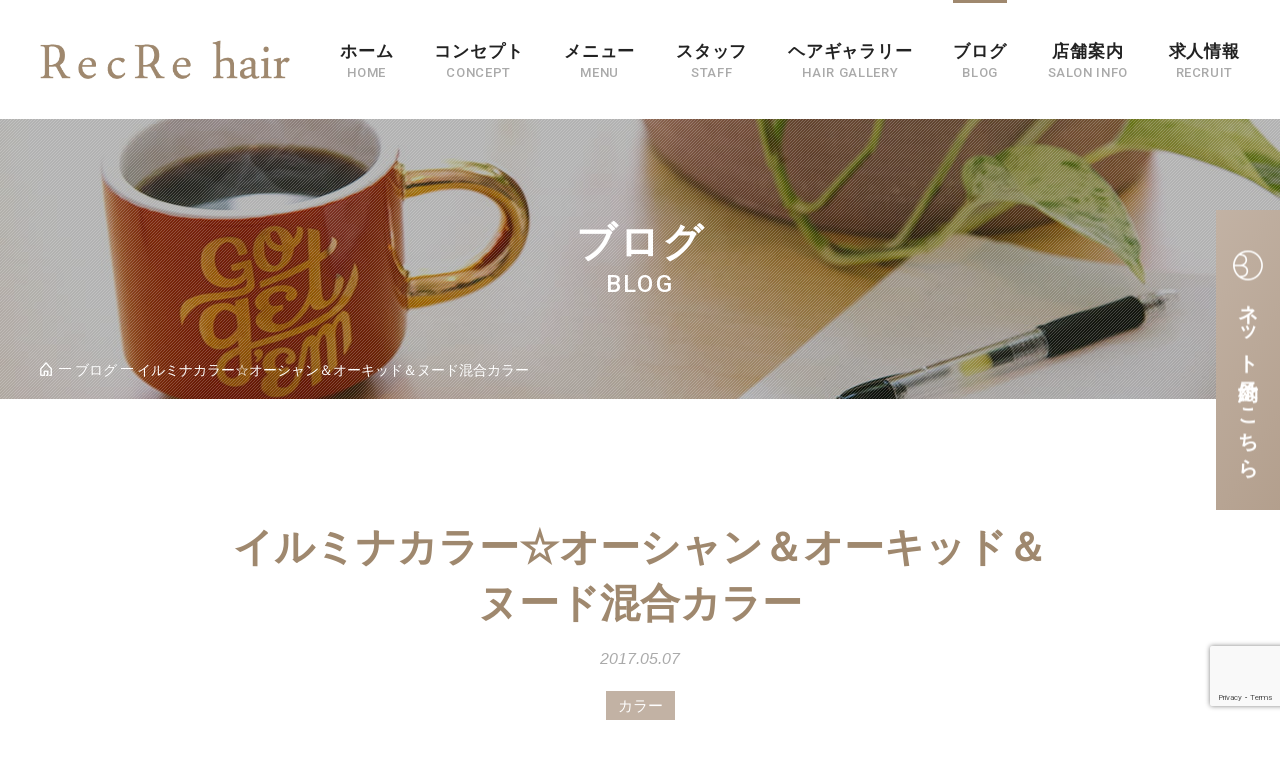

--- FILE ---
content_type: text/html; charset=UTF-8
request_url: https://recre-hair.com/%E3%82%A4%E3%83%AB%E3%83%9F%E3%83%8A%E3%82%AB%E3%83%A9%E3%83%BC%E2%98%86%E3%82%AA%E3%83%BC%E3%82%B7%E3%83%A3%E3%83%B3%EF%BC%86%E3%82%AA%E3%83%BC%E3%82%AD%E3%83%83%E3%83%89%EF%BC%86%E3%83%8C%E3%83%BC/
body_size: 67156
content:
<!DOCTYPE html>
<html dir="ltr" lang="ja" prefix="og: https://ogp.me/ns#">

<head>
<meta charset="UTF-8">
<meta name="viewport" content="width=device-width, initial-scale=1">
<meta name="format-detection" content="telephone=no">
<meta http-equiv="X-UA-Compatible" content="IE=edge">
<meta name="author" content="https://recre-hair.com/">
<title>イルミナカラー☆オーシャン＆オーキッド＆ヌード混合カラー | RecRe hair/津田沼/船橋/美容室</title>
	<style>img:is([sizes="auto" i], [sizes^="auto," i]) { contain-intrinsic-size: 3000px 1500px }</style>
	
		<!-- All in One SEO 4.9.0 - aioseo.com -->
	<meta name="description" content="こんにちは、ＲｅｃＲｅｈａｉｒのＥＲＩです。 本日はイルミナカラー単色ではなく、オーシャンとオー" />
	<meta name="robots" content="max-image-preview:large" />
	<meta name="author" content="eri"/>
	<link rel="canonical" href="https://recre-hair.com/%e3%82%a4%e3%83%ab%e3%83%9f%e3%83%8a%e3%82%ab%e3%83%a9%e3%83%bc%e2%98%86%e3%82%aa%e3%83%bc%e3%82%b7%e3%83%a3%e3%83%b3%ef%bc%86%e3%82%aa%e3%83%bc%e3%82%ad%e3%83%83%e3%83%89%ef%bc%86%e3%83%8c%e3%83%bc/" />
	<meta name="generator" content="All in One SEO (AIOSEO) 4.9.0" />
		<meta property="og:locale" content="ja_JP" />
		<meta property="og:site_name" content="津田沼美容室レクリヘアー ～休息と娯楽～" />
		<meta property="og:type" content="article" />
		<meta property="og:title" content="イルミナカラー☆オーシャン＆オーキッド＆ヌード混合カラー | RecRe hair/津田沼/船橋/美容室" />
		<meta property="og:description" content="こんにちは、ＲｅｃＲｅｈａｉｒのＥＲＩです。 本日はイルミナカラー単色ではなく、オーシャンとオー" />
		<meta property="og:url" content="https://recre-hair.com/%e3%82%a4%e3%83%ab%e3%83%9f%e3%83%8a%e3%82%ab%e3%83%a9%e3%83%bc%e2%98%86%e3%82%aa%e3%83%bc%e3%82%b7%e3%83%a3%e3%83%b3%ef%bc%86%e3%82%aa%e3%83%bc%e3%82%ad%e3%83%83%e3%83%89%ef%bc%86%e3%83%8c%e3%83%bc/" />
		<meta property="og:image" content="https://recre-hair.com/wp/wp-content/uploads/2017/05/IMGP7115-2.jpg" />
		<meta property="og:image:secure_url" content="https://recre-hair.com/wp/wp-content/uploads/2017/05/IMGP7115-2.jpg" />
		<meta property="og:image:width" content="900" />
		<meta property="og:image:height" content="596" />
		<meta property="article:published_time" content="2017-05-07T11:26:27+00:00" />
		<meta property="article:modified_time" content="2019-11-13T07:52:44+00:00" />
		<meta name="twitter:card" content="summary" />
		<meta name="twitter:title" content="イルミナカラー☆オーシャン＆オーキッド＆ヌード混合カラー | RecRe hair/津田沼/船橋/美容室" />
		<meta name="twitter:description" content="こんにちは、ＲｅｃＲｅｈａｉｒのＥＲＩです。 本日はイルミナカラー単色ではなく、オーシャンとオー" />
		<meta name="twitter:image" content="https://recre-hair.com/wp/wp-content/uploads/2017/05/IMGP7115-2.jpg" />
		<script type="application/ld+json" class="aioseo-schema">
			{"@context":"https:\/\/schema.org","@graph":[{"@type":"Article","@id":"https:\/\/recre-hair.com\/%e3%82%a4%e3%83%ab%e3%83%9f%e3%83%8a%e3%82%ab%e3%83%a9%e3%83%bc%e2%98%86%e3%82%aa%e3%83%bc%e3%82%b7%e3%83%a3%e3%83%b3%ef%bc%86%e3%82%aa%e3%83%bc%e3%82%ad%e3%83%83%e3%83%89%ef%bc%86%e3%83%8c%e3%83%bc\/#article","name":"\u30a4\u30eb\u30df\u30ca\u30ab\u30e9\u30fc\u2606\u30aa\u30fc\u30b7\u30e3\u30f3\uff06\u30aa\u30fc\u30ad\u30c3\u30c9\uff06\u30cc\u30fc\u30c9\u6df7\u5408\u30ab\u30e9\u30fc | RecRe hair\/\u6d25\u7530\u6cbc\/\u8239\u6a4b\/\u7f8e\u5bb9\u5ba4","headline":"\u30a4\u30eb\u30df\u30ca\u30ab\u30e9\u30fc\u2606\u30aa\u30fc\u30b7\u30e3\u30f3\uff06\u30aa\u30fc\u30ad\u30c3\u30c9\uff06\u30cc\u30fc\u30c9\u6df7\u5408\u30ab\u30e9\u30fc","author":{"@id":"https:\/\/recre-hair.com\/author\/eri\/#author"},"publisher":{"@id":"https:\/\/recre-hair.com\/#organization"},"image":{"@type":"ImageObject","url":"https:\/\/recre-hair.com\/wp\/wp-content\/uploads\/2017\/05\/IMGP7115-2.jpg","width":900,"height":596},"datePublished":"2017-05-07T11:26:27+09:00","dateModified":"2019-11-13T07:52:44+09:00","inLanguage":"ja","mainEntityOfPage":{"@id":"https:\/\/recre-hair.com\/%e3%82%a4%e3%83%ab%e3%83%9f%e3%83%8a%e3%82%ab%e3%83%a9%e3%83%bc%e2%98%86%e3%82%aa%e3%83%bc%e3%82%b7%e3%83%a3%e3%83%b3%ef%bc%86%e3%82%aa%e3%83%bc%e3%82%ad%e3%83%83%e3%83%89%ef%bc%86%e3%83%8c%e3%83%bc\/#webpage"},"isPartOf":{"@id":"https:\/\/recre-hair.com\/%e3%82%a4%e3%83%ab%e3%83%9f%e3%83%8a%e3%82%ab%e3%83%a9%e3%83%bc%e2%98%86%e3%82%aa%e3%83%bc%e3%82%b7%e3%83%a3%e3%83%b3%ef%bc%86%e3%82%aa%e3%83%bc%e3%82%ad%e3%83%83%e3%83%89%ef%bc%86%e3%83%8c%e3%83%bc\/#webpage"},"articleSection":"\u30b9\u30bf\u30c3\u30d5 \u8fbb\u5185, \u30ab\u30e9\u30fc, \u30ec\u30af\u30ea\u30d8\u30a2\u30fc, \u6d25\u7530\u6cbc, \u7f8e\u5bb9\u5ba4, \u30a4\u30eb\u30df\u30ca\u30ab\u30e9\u30fc"},{"@type":"BreadcrumbList","@id":"https:\/\/recre-hair.com\/%e3%82%a4%e3%83%ab%e3%83%9f%e3%83%8a%e3%82%ab%e3%83%a9%e3%83%bc%e2%98%86%e3%82%aa%e3%83%bc%e3%82%b7%e3%83%a3%e3%83%b3%ef%bc%86%e3%82%aa%e3%83%bc%e3%82%ad%e3%83%83%e3%83%89%ef%bc%86%e3%83%8c%e3%83%bc\/#breadcrumblist","itemListElement":[{"@type":"ListItem","@id":"https:\/\/recre-hair.com#listItem","position":1,"name":"\u30db\u30fc\u30e0","item":"https:\/\/recre-hair.com","nextItem":{"@type":"ListItem","@id":"https:\/\/recre-hair.com\/category\/staff\/#listItem","name":"\u30b9\u30bf\u30c3\u30d5"}},{"@type":"ListItem","@id":"https:\/\/recre-hair.com\/category\/staff\/#listItem","position":2,"name":"\u30b9\u30bf\u30c3\u30d5","item":"https:\/\/recre-hair.com\/category\/staff\/","nextItem":{"@type":"ListItem","@id":"https:\/\/recre-hair.com\/category\/staff\/staff-tsujiuchi\/#listItem","name":"\u30b9\u30bf\u30c3\u30d5 \u8fbb\u5185"},"previousItem":{"@type":"ListItem","@id":"https:\/\/recre-hair.com#listItem","name":"\u30db\u30fc\u30e0"}},{"@type":"ListItem","@id":"https:\/\/recre-hair.com\/category\/staff\/staff-tsujiuchi\/#listItem","position":3,"name":"\u30b9\u30bf\u30c3\u30d5 \u8fbb\u5185","item":"https:\/\/recre-hair.com\/category\/staff\/staff-tsujiuchi\/","nextItem":{"@type":"ListItem","@id":"https:\/\/recre-hair.com\/%e3%82%a4%e3%83%ab%e3%83%9f%e3%83%8a%e3%82%ab%e3%83%a9%e3%83%bc%e2%98%86%e3%82%aa%e3%83%bc%e3%82%b7%e3%83%a3%e3%83%b3%ef%bc%86%e3%82%aa%e3%83%bc%e3%82%ad%e3%83%83%e3%83%89%ef%bc%86%e3%83%8c%e3%83%bc\/#listItem","name":"\u30a4\u30eb\u30df\u30ca\u30ab\u30e9\u30fc\u2606\u30aa\u30fc\u30b7\u30e3\u30f3\uff06\u30aa\u30fc\u30ad\u30c3\u30c9\uff06\u30cc\u30fc\u30c9\u6df7\u5408\u30ab\u30e9\u30fc"},"previousItem":{"@type":"ListItem","@id":"https:\/\/recre-hair.com\/category\/staff\/#listItem","name":"\u30b9\u30bf\u30c3\u30d5"}},{"@type":"ListItem","@id":"https:\/\/recre-hair.com\/%e3%82%a4%e3%83%ab%e3%83%9f%e3%83%8a%e3%82%ab%e3%83%a9%e3%83%bc%e2%98%86%e3%82%aa%e3%83%bc%e3%82%b7%e3%83%a3%e3%83%b3%ef%bc%86%e3%82%aa%e3%83%bc%e3%82%ad%e3%83%83%e3%83%89%ef%bc%86%e3%83%8c%e3%83%bc\/#listItem","position":4,"name":"\u30a4\u30eb\u30df\u30ca\u30ab\u30e9\u30fc\u2606\u30aa\u30fc\u30b7\u30e3\u30f3\uff06\u30aa\u30fc\u30ad\u30c3\u30c9\uff06\u30cc\u30fc\u30c9\u6df7\u5408\u30ab\u30e9\u30fc","previousItem":{"@type":"ListItem","@id":"https:\/\/recre-hair.com\/category\/staff\/staff-tsujiuchi\/#listItem","name":"\u30b9\u30bf\u30c3\u30d5 \u8fbb\u5185"}}]},{"@type":"Organization","@id":"https:\/\/recre-hair.com\/#organization","name":"RecRe hair\/\u6d25\u7530\u6cbc\/\u8239\u6a4b\/\u7f8e\u5bb9\u5ba4","description":"RecRe hair\u306f\u3001\u65e5\u9803\u306e\u4ed5\u4e8b\u3084\u5bb6\u4e8b\u306b\u3088\u308b\u3010\u75b2\u52b4\u3011\u3010\u30b9\u30c8\u30ec\u30b9\u3011\u3092\u7652\u3057\u3010\u9b45\u529b\u3092\u5f15\u304d\u51fa\u3059\u3011\u304a\u624b\u4f1d\u3044\u3092\u3055\u305b\u3066\u3044\u305f\u3060\u3051\u305f\u3089\u3068\u8003\u3048\u307e\u3059\u3002\u5927\u4eba\u5973\u6027\u306b\u4eba\u6c17\u306e\u30d8\u30a2\u30b1\u30a2\uff06\u30b9\u30d1\u7f8e\u5bb9\u5ba4","url":"https:\/\/recre-hair.com\/"},{"@type":"Person","@id":"https:\/\/recre-hair.com\/author\/eri\/#author","url":"https:\/\/recre-hair.com\/author\/eri\/","name":"eri","image":{"@type":"ImageObject","@id":"https:\/\/recre-hair.com\/%e3%82%a4%e3%83%ab%e3%83%9f%e3%83%8a%e3%82%ab%e3%83%a9%e3%83%bc%e2%98%86%e3%82%aa%e3%83%bc%e3%82%b7%e3%83%a3%e3%83%b3%ef%bc%86%e3%82%aa%e3%83%bc%e3%82%ad%e3%83%83%e3%83%89%ef%bc%86%e3%83%8c%e3%83%bc\/#authorImage","url":"https:\/\/secure.gravatar.com\/avatar\/1572cc67a499e0fe9d03eeb87f34278a0383885f2d1987dfa40cb6be35df762d?s=96&d=mm&r=g","width":96,"height":96,"caption":"eri"}},{"@type":"WebPage","@id":"https:\/\/recre-hair.com\/%e3%82%a4%e3%83%ab%e3%83%9f%e3%83%8a%e3%82%ab%e3%83%a9%e3%83%bc%e2%98%86%e3%82%aa%e3%83%bc%e3%82%b7%e3%83%a3%e3%83%b3%ef%bc%86%e3%82%aa%e3%83%bc%e3%82%ad%e3%83%83%e3%83%89%ef%bc%86%e3%83%8c%e3%83%bc\/#webpage","url":"https:\/\/recre-hair.com\/%e3%82%a4%e3%83%ab%e3%83%9f%e3%83%8a%e3%82%ab%e3%83%a9%e3%83%bc%e2%98%86%e3%82%aa%e3%83%bc%e3%82%b7%e3%83%a3%e3%83%b3%ef%bc%86%e3%82%aa%e3%83%bc%e3%82%ad%e3%83%83%e3%83%89%ef%bc%86%e3%83%8c%e3%83%bc\/","name":"\u30a4\u30eb\u30df\u30ca\u30ab\u30e9\u30fc\u2606\u30aa\u30fc\u30b7\u30e3\u30f3\uff06\u30aa\u30fc\u30ad\u30c3\u30c9\uff06\u30cc\u30fc\u30c9\u6df7\u5408\u30ab\u30e9\u30fc | RecRe hair\/\u6d25\u7530\u6cbc\/\u8239\u6a4b\/\u7f8e\u5bb9\u5ba4","description":"\u3053\u3093\u306b\u3061\u306f\u3001\uff32\uff45\uff43\uff32\uff45\uff48\uff41\uff49\uff52\u306e\uff25\uff32\uff29\u3067\u3059\u3002 \u672c\u65e5\u306f\u30a4\u30eb\u30df\u30ca\u30ab\u30e9\u30fc\u5358\u8272\u3067\u306f\u306a\u304f\u3001\u30aa\u30fc\u30b7\u30e3\u30f3\u3068\u30aa\u30fc","inLanguage":"ja","isPartOf":{"@id":"https:\/\/recre-hair.com\/#website"},"breadcrumb":{"@id":"https:\/\/recre-hair.com\/%e3%82%a4%e3%83%ab%e3%83%9f%e3%83%8a%e3%82%ab%e3%83%a9%e3%83%bc%e2%98%86%e3%82%aa%e3%83%bc%e3%82%b7%e3%83%a3%e3%83%b3%ef%bc%86%e3%82%aa%e3%83%bc%e3%82%ad%e3%83%83%e3%83%89%ef%bc%86%e3%83%8c%e3%83%bc\/#breadcrumblist"},"author":{"@id":"https:\/\/recre-hair.com\/author\/eri\/#author"},"creator":{"@id":"https:\/\/recre-hair.com\/author\/eri\/#author"},"image":{"@type":"ImageObject","url":"https:\/\/recre-hair.com\/wp\/wp-content\/uploads\/2017\/05\/IMGP7115-2.jpg","@id":"https:\/\/recre-hair.com\/%e3%82%a4%e3%83%ab%e3%83%9f%e3%83%8a%e3%82%ab%e3%83%a9%e3%83%bc%e2%98%86%e3%82%aa%e3%83%bc%e3%82%b7%e3%83%a3%e3%83%b3%ef%bc%86%e3%82%aa%e3%83%bc%e3%82%ad%e3%83%83%e3%83%89%ef%bc%86%e3%83%8c%e3%83%bc\/#mainImage","width":900,"height":596},"primaryImageOfPage":{"@id":"https:\/\/recre-hair.com\/%e3%82%a4%e3%83%ab%e3%83%9f%e3%83%8a%e3%82%ab%e3%83%a9%e3%83%bc%e2%98%86%e3%82%aa%e3%83%bc%e3%82%b7%e3%83%a3%e3%83%b3%ef%bc%86%e3%82%aa%e3%83%bc%e3%82%ad%e3%83%83%e3%83%89%ef%bc%86%e3%83%8c%e3%83%bc\/#mainImage"},"datePublished":"2017-05-07T11:26:27+09:00","dateModified":"2019-11-13T07:52:44+09:00"},{"@type":"WebSite","@id":"https:\/\/recre-hair.com\/#website","url":"https:\/\/recre-hair.com\/","name":"RecRe hair\/\u6d25\u7530\u6cbc\/\u8239\u6a4b\/\u7f8e\u5bb9\u5ba4","description":"RecRe hair\u306f\u3001\u65e5\u9803\u306e\u4ed5\u4e8b\u3084\u5bb6\u4e8b\u306b\u3088\u308b\u3010\u75b2\u52b4\u3011\u3010\u30b9\u30c8\u30ec\u30b9\u3011\u3092\u7652\u3057\u3010\u9b45\u529b\u3092\u5f15\u304d\u51fa\u3059\u3011\u304a\u624b\u4f1d\u3044\u3092\u3055\u305b\u3066\u3044\u305f\u3060\u3051\u305f\u3089\u3068\u8003\u3048\u307e\u3059\u3002\u5927\u4eba\u5973\u6027\u306b\u4eba\u6c17\u306e\u30d8\u30a2\u30b1\u30a2\uff06\u30b9\u30d1\u7f8e\u5bb9\u5ba4","inLanguage":"ja","publisher":{"@id":"https:\/\/recre-hair.com\/#organization"}}]}
		</script>
		<!-- All in One SEO -->

<link rel='dns-prefetch' href='//stats.wp.com' />
<link rel='dns-prefetch' href='//v0.wordpress.com' />
<link rel="alternate" type="application/rss+xml" title="RecRe hair/津田沼/船橋/美容室 &raquo; フィード" href="https://recre-hair.com/feed/" />
<link rel="alternate" type="application/rss+xml" title="RecRe hair/津田沼/船橋/美容室 &raquo; コメントフィード" href="https://recre-hair.com/comments/feed/" />
<meta name="msapplication-square70x70logo" content="https://recre-hair.com/wp/wp-content/themes/recrehair2019/assets/images/favicons/site-tile-70x70.png">
<meta name="msapplication-square150x150logo" content="https://recre-hair.com/wp/wp-content/themes/recrehair2019/assets/images/favicons/site-tile-150x150.png">
<meta name="msapplication-wide310x150logo" content="https://recre-hair.com/wp/wp-content/themes/recrehair2019/assets/images/favicons/site-tile-310x150.png">
<meta name="msapplication-square310x310logo" content="https://recre-hair.com/wp/wp-content/themes/recrehair2019/assets/images/favicons/site-tile-310x310.png">
<meta name="msapplication-TileColor" content="#0078d7">
<link rel="shortcut icon" type="image/vnd.microsoft.icon" href="https://recre-hair.com/wp/wp-content/themes/recrehair2019/assets/images/favicons/favicon.ico">
<link rel="icon" type="image/vnd.microsoft.icon" href="https://recre-hair.com/wp/wp-content/themes/recrehair2019/assets/images/favicons/favicon.ico">
<link rel="apple-touch-icon" sizes="57x57" href="https://recre-hair.com/wp/wp-content/themes/recrehair2019/assets/images/favicons/apple-touch-icon-57x57.png">
<link rel="apple-touch-icon" sizes="60x60" href="https://recre-hair.com/wp/wp-content/themes/recrehair2019/assets/images/favicons/apple-touch-icon-60x60.png">
<link rel="apple-touch-icon" sizes="72x72" href="https://recre-hair.com/wp/wp-content/themes/recrehair2019/assets/images/favicons/apple-touch-icon-72x72.png">
<link rel="apple-touch-icon" sizes="114x114" href="https://recre-hair.com/wp/wp-content/themes/recrehair2019/assets/images/favicons/apple-touch-icon-114x114.png">
<link rel="apple-touch-icon" sizes="120x120" href="https://recre-hair.com/wp/wp-content/themes/recrehair2019/assets/images/favicons/apple-touch-icon-120x120.png">
<link rel="apple-touch-icon" sizes="144x144" href="https://recre-hair.com/wp/wp-content/themes/recrehair2019/assets/images/favicons/apple-touch-icon-144x144.png">
<link rel="apple-touch-icon" sizes="152x152" href="https://recre-hair.com/wp/wp-content/themes/recrehair2019/assets/images/favicons/apple-touch-icon-152x152.png">
<link rel="apple-touch-icon" sizes="180x180" href="https://recre-hair.com/wp/wp-content/themes/recrehair2019/assets/images/favicons/apple-touch-icon-180x180.png">
<link rel="icon" type="image/png" sizes="36x36" href="https://recre-hair.com/wp/wp-content/themes/recrehair2019/assets/images/favicons/android-chrome-36x36.png">
<link rel="icon" type="image/png" sizes="48x48" href="https://recre-hair.com/wp/wp-content/themes/recrehair2019/assets/images/favicons/android-chrome-48x48.png">
<link rel="icon" type="image/png" sizes="72x72" href="https://recre-hair.com/wp/wp-content/themes/recrehair2019/assets/images/favicons/android-chrome-72x72.png">
<link rel="icon" type="image/png" sizes="96x96" href="https://recre-hair.com/wp/wp-content/themes/recrehair2019/assets/images/favicons/android-chrome-96x96.png">
<link rel="icon" type="image/png" sizes="128x128" href="https://recre-hair.com/wp/wp-content/themes/recrehair2019/assets/images/favicons/android-chrome-128x128.png">
<link rel="icon" type="image/png" sizes="144x144" href="https://recre-hair.com/wp/wp-content/themes/recrehair2019/assets/images/favicons/android-chrome-144x144.png">
<link rel="icon" type="image/png" sizes="152x152" href="https://recre-hair.com/wp/wp-content/themes/recrehair2019/assets/images/favicons/android-chrome-152x152.png">
<link rel="icon" type="image/png" sizes="192x192" href="https://recre-hair.com/wp/wp-content/themes/recrehair2019/assets/images/favicons/android-chrome-192x192.png">
<link rel="icon" type="image/png" sizes="256x256" href="https://recre-hair.com/wp/wp-content/themes/recrehair2019/assets/images/favicons/android-chrome-256x256.png">
<link rel="icon" type="image/png" sizes="384x384" href="https://recre-hair.com/wp/wp-content/themes/recrehair2019/assets/images/favicons/android-chrome-384x384.png">
<link rel="icon" type="image/png" sizes="512x512" href="https://recre-hair.com/wp/wp-content/themes/recrehair2019/assets/images/favicons/android-chrome-512x512.png">
<link rel="icon" type="image/png" sizes="36x36" href="https://recre-hair.com/wp/wp-content/themes/recrehair2019/assets/images/favicons/icon-36x36.png">
<link rel="icon" type="image/png" sizes="48x48" href="https://recre-hair.com/wp/wp-content/themes/recrehair2019/assets/images/favicons/icon-48x48.png">
<link rel="icon" type="image/png" sizes="72x72" href="https://recre-hair.com/wp/wp-content/themes/recrehair2019/assets/images/favicons/icon-72x72.png">
<link rel="icon" type="image/png" sizes="96x96" href="https://recre-hair.com/wp/wp-content/themes/recrehair2019/assets/images/favicons/icon-96x96.png">
<link rel="icon" type="image/png" sizes="128x128" href="https://recre-hair.com/wp/wp-content/themes/recrehair2019/assets/images/favicons/icon-128x128.png">
<link rel="icon" type="image/png" sizes="144x144" href="https://recre-hair.com/wp/wp-content/themes/recrehair2019/assets/images/favicons/icon-144x144.png">
<link rel="icon" type="image/png" sizes="152x152" href="https://recre-hair.com/wp/wp-content/themes/recrehair2019/assets/images/favicons/icon-152x152.png">
<link rel="icon" type="image/png" sizes="160x160" href="https://recre-hair.com/wp/wp-content/themes/recrehair2019/assets/images/favicons/icon-160x160.png">
<link rel="icon" type="image/png" sizes="192x192" href="https://recre-hair.com/wp/wp-content/themes/recrehair2019/assets/images/favicons/icon-192x192.png">
<link rel="icon" type="image/png" sizes="196x196" href="https://recre-hair.com/wp/wp-content/themes/recrehair2019/assets/images/favicons/icon-196x196.png">
<link rel="icon" type="image/png" sizes="256x256" href="https://recre-hair.com/wp/wp-content/themes/recrehair2019/assets/images/favicons/icon-256x256.png">
<link rel="icon" type="image/png" sizes="384x384" href="https://recre-hair.com/wp/wp-content/themes/recrehair2019/assets/images/favicons/icon-384x384.png">
<link rel="icon" type="image/png" sizes="512x512" href="https://recre-hair.com/wp/wp-content/themes/recrehair2019/assets/images/favicons/icon-512x512.png">
<link rel="icon" type="image/png" sizes="16x16" href="https://recre-hair.com/wp/wp-content/themes/recrehair2019/assets/images/favicons/icon-16x16.png">
<link rel="icon" type="image/png" sizes="24x24" href="https://recre-hair.com/wp/wp-content/themes/recrehair2019/assets/images/favicons/icon-24x24.png">
<link rel="icon" type="image/png" sizes="32x32" href="https://recre-hair.com/wp/wp-content/themes/recrehair2019/assets/images/favicons/icon-32x32.png">
<link rel="manifest" href="https://recre-hair.com/wp/wp-content/themes/recrehair2019/assets/images/favicons/manifest.json">
<link rel="stylesheet" href="https://fonts.googleapis.com/css?family=Roboto:400,400i,500,500i,700,700i">
<style id='classic-theme-styles-inline-css' type='text/css'>
/*! This file is auto-generated */
.wp-block-button__link{color:#fff;background-color:#32373c;border-radius:9999px;box-shadow:none;text-decoration:none;padding:calc(.667em + 2px) calc(1.333em + 2px);font-size:1.125em}.wp-block-file__button{background:#32373c;color:#fff;text-decoration:none}
</style>
<link rel="stylesheet" href="https://recre-hair.com/wp/wp-content/plugins/all-in-one-seo-pack/dist/Lite/assets/css/table-of-contents/global.e90f6d47.css?ver=4.9.0">
<link rel="stylesheet" href="https://recre-hair.com/wp/wp-includes/js/mediaelement/mediaelementplayer-legacy.min.css?ver=4.2.17">
<link rel="stylesheet" href="https://recre-hair.com/wp/wp-includes/js/mediaelement/wp-mediaelement.min.css?ver=6.8.3">
<style id='jetpack-sharing-buttons-style-inline-css' type='text/css'>
.jetpack-sharing-buttons__services-list{display:flex;flex-direction:row;flex-wrap:wrap;gap:0;list-style-type:none;margin:5px;padding:0}.jetpack-sharing-buttons__services-list.has-small-icon-size{font-size:12px}.jetpack-sharing-buttons__services-list.has-normal-icon-size{font-size:16px}.jetpack-sharing-buttons__services-list.has-large-icon-size{font-size:24px}.jetpack-sharing-buttons__services-list.has-huge-icon-size{font-size:36px}@media print{.jetpack-sharing-buttons__services-list{display:none!important}}.editor-styles-wrapper .wp-block-jetpack-sharing-buttons{gap:0;padding-inline-start:0}ul.jetpack-sharing-buttons__services-list.has-background{padding:1.25em 2.375em}
</style>
<style id='global-styles-inline-css' type='text/css'>
:root{--wp--preset--aspect-ratio--square: 1;--wp--preset--aspect-ratio--4-3: 4/3;--wp--preset--aspect-ratio--3-4: 3/4;--wp--preset--aspect-ratio--3-2: 3/2;--wp--preset--aspect-ratio--2-3: 2/3;--wp--preset--aspect-ratio--16-9: 16/9;--wp--preset--aspect-ratio--9-16: 9/16;--wp--preset--color--black: #000000;--wp--preset--color--cyan-bluish-gray: #abb8c3;--wp--preset--color--white: #ffffff;--wp--preset--color--pale-pink: #f78da7;--wp--preset--color--vivid-red: #cf2e2e;--wp--preset--color--luminous-vivid-orange: #ff6900;--wp--preset--color--luminous-vivid-amber: #fcb900;--wp--preset--color--light-green-cyan: #7bdcb5;--wp--preset--color--vivid-green-cyan: #00d084;--wp--preset--color--pale-cyan-blue: #8ed1fc;--wp--preset--color--vivid-cyan-blue: #0693e3;--wp--preset--color--vivid-purple: #9b51e0;--wp--preset--gradient--vivid-cyan-blue-to-vivid-purple: linear-gradient(135deg,rgba(6,147,227,1) 0%,rgb(155,81,224) 100%);--wp--preset--gradient--light-green-cyan-to-vivid-green-cyan: linear-gradient(135deg,rgb(122,220,180) 0%,rgb(0,208,130) 100%);--wp--preset--gradient--luminous-vivid-amber-to-luminous-vivid-orange: linear-gradient(135deg,rgba(252,185,0,1) 0%,rgba(255,105,0,1) 100%);--wp--preset--gradient--luminous-vivid-orange-to-vivid-red: linear-gradient(135deg,rgba(255,105,0,1) 0%,rgb(207,46,46) 100%);--wp--preset--gradient--very-light-gray-to-cyan-bluish-gray: linear-gradient(135deg,rgb(238,238,238) 0%,rgb(169,184,195) 100%);--wp--preset--gradient--cool-to-warm-spectrum: linear-gradient(135deg,rgb(74,234,220) 0%,rgb(151,120,209) 20%,rgb(207,42,186) 40%,rgb(238,44,130) 60%,rgb(251,105,98) 80%,rgb(254,248,76) 100%);--wp--preset--gradient--blush-light-purple: linear-gradient(135deg,rgb(255,206,236) 0%,rgb(152,150,240) 100%);--wp--preset--gradient--blush-bordeaux: linear-gradient(135deg,rgb(254,205,165) 0%,rgb(254,45,45) 50%,rgb(107,0,62) 100%);--wp--preset--gradient--luminous-dusk: linear-gradient(135deg,rgb(255,203,112) 0%,rgb(199,81,192) 50%,rgb(65,88,208) 100%);--wp--preset--gradient--pale-ocean: linear-gradient(135deg,rgb(255,245,203) 0%,rgb(182,227,212) 50%,rgb(51,167,181) 100%);--wp--preset--gradient--electric-grass: linear-gradient(135deg,rgb(202,248,128) 0%,rgb(113,206,126) 100%);--wp--preset--gradient--midnight: linear-gradient(135deg,rgb(2,3,129) 0%,rgb(40,116,252) 100%);--wp--preset--font-size--small: 13px;--wp--preset--font-size--medium: 20px;--wp--preset--font-size--large: 36px;--wp--preset--font-size--x-large: 42px;--wp--preset--spacing--20: 0.44rem;--wp--preset--spacing--30: 0.67rem;--wp--preset--spacing--40: 1rem;--wp--preset--spacing--50: 1.5rem;--wp--preset--spacing--60: 2.25rem;--wp--preset--spacing--70: 3.38rem;--wp--preset--spacing--80: 5.06rem;--wp--preset--shadow--natural: 6px 6px 9px rgba(0, 0, 0, 0.2);--wp--preset--shadow--deep: 12px 12px 50px rgba(0, 0, 0, 0.4);--wp--preset--shadow--sharp: 6px 6px 0px rgba(0, 0, 0, 0.2);--wp--preset--shadow--outlined: 6px 6px 0px -3px rgba(255, 255, 255, 1), 6px 6px rgba(0, 0, 0, 1);--wp--preset--shadow--crisp: 6px 6px 0px rgba(0, 0, 0, 1);}:where(.is-layout-flex){gap: 0.5em;}:where(.is-layout-grid){gap: 0.5em;}body .is-layout-flex{display: flex;}.is-layout-flex{flex-wrap: wrap;align-items: center;}.is-layout-flex > :is(*, div){margin: 0;}body .is-layout-grid{display: grid;}.is-layout-grid > :is(*, div){margin: 0;}:where(.wp-block-columns.is-layout-flex){gap: 2em;}:where(.wp-block-columns.is-layout-grid){gap: 2em;}:where(.wp-block-post-template.is-layout-flex){gap: 1.25em;}:where(.wp-block-post-template.is-layout-grid){gap: 1.25em;}.has-black-color{color: var(--wp--preset--color--black) !important;}.has-cyan-bluish-gray-color{color: var(--wp--preset--color--cyan-bluish-gray) !important;}.has-white-color{color: var(--wp--preset--color--white) !important;}.has-pale-pink-color{color: var(--wp--preset--color--pale-pink) !important;}.has-vivid-red-color{color: var(--wp--preset--color--vivid-red) !important;}.has-luminous-vivid-orange-color{color: var(--wp--preset--color--luminous-vivid-orange) !important;}.has-luminous-vivid-amber-color{color: var(--wp--preset--color--luminous-vivid-amber) !important;}.has-light-green-cyan-color{color: var(--wp--preset--color--light-green-cyan) !important;}.has-vivid-green-cyan-color{color: var(--wp--preset--color--vivid-green-cyan) !important;}.has-pale-cyan-blue-color{color: var(--wp--preset--color--pale-cyan-blue) !important;}.has-vivid-cyan-blue-color{color: var(--wp--preset--color--vivid-cyan-blue) !important;}.has-vivid-purple-color{color: var(--wp--preset--color--vivid-purple) !important;}.has-black-background-color{background-color: var(--wp--preset--color--black) !important;}.has-cyan-bluish-gray-background-color{background-color: var(--wp--preset--color--cyan-bluish-gray) !important;}.has-white-background-color{background-color: var(--wp--preset--color--white) !important;}.has-pale-pink-background-color{background-color: var(--wp--preset--color--pale-pink) !important;}.has-vivid-red-background-color{background-color: var(--wp--preset--color--vivid-red) !important;}.has-luminous-vivid-orange-background-color{background-color: var(--wp--preset--color--luminous-vivid-orange) !important;}.has-luminous-vivid-amber-background-color{background-color: var(--wp--preset--color--luminous-vivid-amber) !important;}.has-light-green-cyan-background-color{background-color: var(--wp--preset--color--light-green-cyan) !important;}.has-vivid-green-cyan-background-color{background-color: var(--wp--preset--color--vivid-green-cyan) !important;}.has-pale-cyan-blue-background-color{background-color: var(--wp--preset--color--pale-cyan-blue) !important;}.has-vivid-cyan-blue-background-color{background-color: var(--wp--preset--color--vivid-cyan-blue) !important;}.has-vivid-purple-background-color{background-color: var(--wp--preset--color--vivid-purple) !important;}.has-black-border-color{border-color: var(--wp--preset--color--black) !important;}.has-cyan-bluish-gray-border-color{border-color: var(--wp--preset--color--cyan-bluish-gray) !important;}.has-white-border-color{border-color: var(--wp--preset--color--white) !important;}.has-pale-pink-border-color{border-color: var(--wp--preset--color--pale-pink) !important;}.has-vivid-red-border-color{border-color: var(--wp--preset--color--vivid-red) !important;}.has-luminous-vivid-orange-border-color{border-color: var(--wp--preset--color--luminous-vivid-orange) !important;}.has-luminous-vivid-amber-border-color{border-color: var(--wp--preset--color--luminous-vivid-amber) !important;}.has-light-green-cyan-border-color{border-color: var(--wp--preset--color--light-green-cyan) !important;}.has-vivid-green-cyan-border-color{border-color: var(--wp--preset--color--vivid-green-cyan) !important;}.has-pale-cyan-blue-border-color{border-color: var(--wp--preset--color--pale-cyan-blue) !important;}.has-vivid-cyan-blue-border-color{border-color: var(--wp--preset--color--vivid-cyan-blue) !important;}.has-vivid-purple-border-color{border-color: var(--wp--preset--color--vivid-purple) !important;}.has-vivid-cyan-blue-to-vivid-purple-gradient-background{background: var(--wp--preset--gradient--vivid-cyan-blue-to-vivid-purple) !important;}.has-light-green-cyan-to-vivid-green-cyan-gradient-background{background: var(--wp--preset--gradient--light-green-cyan-to-vivid-green-cyan) !important;}.has-luminous-vivid-amber-to-luminous-vivid-orange-gradient-background{background: var(--wp--preset--gradient--luminous-vivid-amber-to-luminous-vivid-orange) !important;}.has-luminous-vivid-orange-to-vivid-red-gradient-background{background: var(--wp--preset--gradient--luminous-vivid-orange-to-vivid-red) !important;}.has-very-light-gray-to-cyan-bluish-gray-gradient-background{background: var(--wp--preset--gradient--very-light-gray-to-cyan-bluish-gray) !important;}.has-cool-to-warm-spectrum-gradient-background{background: var(--wp--preset--gradient--cool-to-warm-spectrum) !important;}.has-blush-light-purple-gradient-background{background: var(--wp--preset--gradient--blush-light-purple) !important;}.has-blush-bordeaux-gradient-background{background: var(--wp--preset--gradient--blush-bordeaux) !important;}.has-luminous-dusk-gradient-background{background: var(--wp--preset--gradient--luminous-dusk) !important;}.has-pale-ocean-gradient-background{background: var(--wp--preset--gradient--pale-ocean) !important;}.has-electric-grass-gradient-background{background: var(--wp--preset--gradient--electric-grass) !important;}.has-midnight-gradient-background{background: var(--wp--preset--gradient--midnight) !important;}.has-small-font-size{font-size: var(--wp--preset--font-size--small) !important;}.has-medium-font-size{font-size: var(--wp--preset--font-size--medium) !important;}.has-large-font-size{font-size: var(--wp--preset--font-size--large) !important;}.has-x-large-font-size{font-size: var(--wp--preset--font-size--x-large) !important;}
:where(.wp-block-post-template.is-layout-flex){gap: 1.25em;}:where(.wp-block-post-template.is-layout-grid){gap: 1.25em;}
:where(.wp-block-columns.is-layout-flex){gap: 2em;}:where(.wp-block-columns.is-layout-grid){gap: 2em;}
:root :where(.wp-block-pullquote){font-size: 1.5em;line-height: 1.6;}
</style>
<link rel="stylesheet" href="https://recre-hair.com/wp/wp-content/themes/recrehair2019/assets/css/style.css">
<link rel="stylesheet" href="https://recre-hair.com/wp/wp-content/plugins/tablepress/css/build/default.css?ver=3.2.5">
	<style>img#wpstats{display:none}</style>
		</head>

<body>
<header class="global-header">
	<div class="global-header-inner">
		<div class="logo"><a href="https://recre-hair.com/"><img src="https://recre-hair.com/wp/wp-content/themes/recrehair2019/assets/images/common/logo.png" alt="RecRe hair/津田沼/船橋/美容室"></a></div>

		<button class="global-nav-trigger" id="js-global-nav-trigger"><span></span><span></span><span></span><span>Navigation</span></button>

		<nav class="global-nav" id="js-global-nav">
			<div class="global-nav-inner">
				<div class="global-nav-contents">
					<div class="global-nav-logo">
						<a href="https://recre-hair.com/"><img src="https://recre-hair.com/wp/wp-content/themes/recrehair2019/assets/images/common/logo.png" alt="RecRe hair/津田沼/船橋/美容室"></a>
					</div>
										<ul class="global-nav-list">
						<li><a href="https://recre-hair.com/"><span class="lang-ja">ホーム</span><span class="lang-en">HOME</span></a></li>
						<li><a href="https://recre-hair.com/concept/"><span class="lang-ja">コンセプト</span><span class="lang-en">CONCEPT</span></a></li>
						<li><a href="https://recre-hair.com/menu/"><span class="lang-ja">メニュー</span><span class="lang-en">MENU</span></a></li>
						<li><a href="https://recre-hair.com/staff/"><span class="lang-ja">スタッフ</span><span class="lang-en">STAFF</span></a></li>
						<li class="has-child">
							<a href="https://recre-hair.com/gallery/"><span class="lang-ja">ヘアギャラリー</span><span class="lang-en">HAIR GALLERY</span></a>
															<div class="global-nav-child">
									<ul class="global-nav-child-list">
									<li><a href="https://recre-hair.com/gallery/short/">ショート</a></li>
<li><a href="https://recre-hair.com/gallery/bob/">ボブ</a></li>
<li><a href="https://recre-hair.com/gallery/medium/">ミディアム</a></li>
<li><a href="https://recre-hair.com/gallery/long/">ロング</a></li>
<li><a href="https://recre-hair.com/gallery/arrange/">アレンジ</a></li>
<li><a href="https://recre-hair.com/gallery/color/">カラー</a></li>
									</ul>
								</div>
													</li>
						<li><a class="is-current" href="https://recre-hair.com/blog/"><span class="lang-ja">ブログ</span><span class="lang-en">BLOG</span></a></li>
						<li class="has-child">
							<a href="https://recre-hair.com/salon-info/"><span class="lang-ja">店舗案内</span><span class="lang-en">SALON INFO</span></a>
							<div class="global-nav-child">
								<ul class="global-nav-child-list">
									<li><a href="https://recre-hair.com/news/">お知らせ</a></li>
									<li><a href="https://recre-hair.com/qanda/">よくあるご質問</a></li>
									<li><a href="https://recre-hair.com/reviews/">口コミ</a></li>
								</ul>
							</div>
						</li>
						<li><a href="https://recre-hair.com/recruit/"><span class="lang-ja">求人情報</span><span class="lang-en">RECRUIT</span></a></li>
					</ul>
					<div class="global-nav-reserve">
						<ul class="global-nav-reserve-list">
							<li class="global-nav-reserve-item -tel">
								<a href="tel:0474117661">
									<p class="global-nav-reserve-item-text"><span>047-411-7661</span></p>
									<p class="global-nav-reserve-item-note">営業時間　10：00～19：00【完全予約制】</p>
								</a>
							</li>
							<li class="global-nav-reserve-item -mail">
								<a href="https://recre-hair.com/contact/">
									<p class="global-nav-reserve-item-text"><span>お問い合わせ</span></p>
									<p class="global-nav-reserve-item-note">お急ぎの場合は、お電話でお問い合わせください。</p>
								</a>
							</li>
							<li class="global-nav-reserve-item -bionly">
								<a href="https://recrehair.bionly.net/" target="_blank" rel="noopener noreferrer">
									<p class="global-nav-reserve-item-text"><span>ネット予約</span></p>
									<p class="global-nav-reserve-item-note">空き状況を確認してご予約いただけます。</p>
								</a>
							</li>
						</ul>
					</div>
					<ul class="global-nav-sns">
						<li><a href="https://twitter.com/recrehair" target="_blank" rel="noopener noreferrer"><img src="https://recre-hair.com/wp/wp-content/themes/recrehair2019/assets/images/common/icon_twitter_01_gold.png" alt="Twitter"></a></li>
						<li><a href="https://www.facebook.com/recrehair/" target="_blank" rel="noopener noreferrer"><img src="https://recre-hair.com/wp/wp-content/themes/recrehair2019/assets/images/common/icon_facebook_01_gold.png" alt="Facebook"></a></li>
						<li><a href="https://www.instagram.com/recre_hair/" target="_blank" rel="noopener noreferrer"><img src="https://recre-hair.com/wp/wp-content/themes/recrehair2019/assets/images/common/icon_instagram_01_gold.png" alt="Instagram"></a></li>
					</ul>
				</div>
			</div>
		</nav>
	</div>
</header>
<main>
	
<header class="p-page-header" style="background-image:url(https://recre-hair.com/wp/wp-content/uploads/2019/11/bg_blog_01.jpg);">
	<div class="p-page-header-inner l-inner">
		<h1 class="p-page-header-title"><span class="lang-ja">ブログ</span><span class="lang-en">BLOG</span></h1>
		<div class="c-breadcrumbs" itemscope itemtype="http://schema.org/BreadcrumbList">
<span itemprop="itemListElement" itemscope itemtype="http://schema.org/ListItem"><a itemprop="item" href="https://recre-hair.com/"><span itemprop="name">HOME</span></a><meta itemprop="position" content="1"></span>
<span itemprop="itemListElement" itemscope itemtype="http://schema.org/ListItem"><a itemprop="item" href="https://recre-hair.com/blog/"><span itemprop="name">ブログ</span></a><meta itemprop="position" content="2"></span>
<span itemprop="itemListElement" itemscope itemtype="http://schema.org/ListItem"><span itemprop="name">イルミナカラー☆オーシャン＆オーキッド＆ヌード混合カラー</span><meta itemprop="position" content="3"></span>
</div>
	</div>
</header>
		<div class="l-container">
		<article class="blog-article">
			<header class="blog-article-header">
				<h1 class="blog-article-title">イルミナカラー☆オーシャン＆オーキッド＆ヌード混合カラー</h1>
				<time class="blog-article-date" datetime="2017-05-07T11:26:27+09:00">2017.05.07</time>
									<ul class="blog-article-category">
						<li><a href="https://recre-hair.com/category/recre-color/">カラー</a></li>
					</ul>
							</header>
			<div class="blog-article-contents article-contents">
				<div class="blog-article-thumbnail">
<img src="https://recre-hair.com/wp/wp-content/uploads/2017/05/IMGP7115-2.jpg" alt="">
</div>
<p>こんにちは、ＲｅｃＲｅｈａｉｒのＥＲＩです。</p>
<p>&nbsp;</p>
<p>本日はイルミナカラー単色ではなく、オーシャンとオーキッドとヌードを混ぜたカラーのお客様をご紹介させていただきます。<br />
<span id="more-11736"></span>前回初めてイルミナカラーをされたお客様。</p>
<p>イルミナカラーが気になっていて、初挑戦しました。</p>
<p>前回のカラーの時はオーシャンでカラーリングしたのですが、画像をお持ちいただいたのでそちらに近いお色に。</p>
<p>インスタに載っていた画像を見た所、オーシャン×オーキッド×ちょっとヌードと書いてありましたが、その下にブリーチ必須と書いてありました。</p>
<p>髪のダメージの事も考えて、今の状態を考えてブリーチせずイルミナカラーすることになりました。</p>
<p>&nbsp;</p>
<p><span style="font-size: 14pt"><strong>【Ｂｅｆｏｒｅ】</strong></span></p>
<p><img fetchpriority="high" decoding="async" class="alignnone size-full wp-image-11737" src="https://recre-hair.com/wp/wp-content/uploads/2017/05/IMGP7114.jpg" alt="" width="900" height="596" /></p>
<p>&nbsp;</p>
<p>&nbsp;</p>
<p><span style="font-size: 14pt"><strong>【Ａｆｔｅｒ】</strong></span></p>
<p>あまり暗くはしたくはないご希望だったので、褪色した毛先の黄色い部分は少し落ち着かせつつも、やわらかいカラーに仕上がりました(^_^)</p>
<p>インスタ通り使用した薬剤は一緒ですが、お客様のベースの髪の明るさなども考慮した配合にさせていただきました。</p>
<p>オーシャン単品の色よりも少し柔らかい質感になったと思います。</p>
<p><img decoding="async" class="alignnone size-full wp-image-11738" src="https://recre-hair.com/wp/wp-content/uploads/2017/05/IMGP7115-2.jpg" alt="" width="900" height="596" /></p>
<p><img decoding="async" class="alignnone size-full wp-image-11739" src="https://recre-hair.com/wp/wp-content/uploads/2017/05/IMGP7117.jpg" alt="" width="397" height="600" /></p>
<p>&nbsp;</p>
<p>&nbsp;</p>
<p>ちなみにオーキッドでカラーリングするとこんな感じのカラーに。</p>
<p>明るさやカラー前のお客様の髪の明るさにもよりますが、オーキッドでカラーするお客様が少ないので参考にしていただけたらと思います☆</p>
<p><img loading="lazy" decoding="async" class="alignnone size-full wp-image-5804" src="https://recre-hair.com/wp/wp-content/uploads/2016/05/IMGP3112.jpg" alt="" width="370" height="496" /></p>
<p>イルミナカラーはオーシャン、フォレスト、オーキッド、ヌード、サファリ、コーラル、トワイライトとカラーのバリエーションがありますが</p>
<p>もちろんカラー剤を混合してカラーの調節もできますのでご相談下さい。</p>
<p>&nbsp;</p>
			</div>

			<div class="blog-article-salon-info">
				<div class="blog-article-salon-info-col">
					<img src="https://recre-hair.com/wp/wp-content/themes/recrehair2019/assets/images/common/img_blog-salon-info.jpg" alt="">
				</div>
				<div class="blog-article-salon-info-col">
					<p class="blog-article-salon-info-logo"><img src="https://recre-hair.com/wp/wp-content/themes/recrehair2019/assets/images/common/logo.png" alt="RecRe hair/津田沼/船橋/美容室"></p>
					<dl class="blog-article-salon-info-detail">
						<div>
							<dt>住所</dt>
							<dd>〒274-0825 千葉県船橋市前原西3-5-14 1F</dd>
						</div>
						<div>
							<dt>TEL</dt>
							<dd>047-411-7661</dd>
						</div>
						<div>
							<dt>営業時間</dt>
							<dd>10：00～19：00【完全予約制】</dd>
						</div>
						<div>
							<dt>定休日</dt>
							<dd>火曜、第2・3月曜</dd>
						</div>
						<div>
							<dt>駐車場</dt>
							<dd>駐車場有り（店舗前に2台）</dd>
						</div>
					</dl>
				</div>
			</div>

			<div class="blog-article-share">
				<ul class="p-share" id="js-share-window">
					<li><a class="p-share-button -twitter" href="https://twitter.com/share?url=https://recre-hair.com/%e3%82%a4%e3%83%ab%e3%83%9f%e3%83%8a%e3%82%ab%e3%83%a9%e3%83%bc%e2%98%86%e3%82%aa%e3%83%bc%e3%82%b7%e3%83%a3%e3%83%b3%ef%bc%86%e3%82%aa%e3%83%bc%e3%82%ad%e3%83%83%e3%83%89%ef%bc%86%e3%83%8c%e3%83%bc/&text=%E3%82%A4%E3%83%AB%E3%83%9F%E3%83%8A%E3%82%AB%E3%83%A9%E3%83%BC%E2%98%86%E3%82%AA%E3%83%BC%E3%82%B7%E3%83%A3%E3%83%B3%EF%BC%86%E3%82%AA%E3%83%BC%E3%82%AD%E3%83%83%E3%83%89%EF%BC%86%E3%83%8C%E3%83%BC%E3%83%89%E6%B7%B7%E5%90%88%E3%82%AB%E3%83%A9%E3%83%BC+-+RecRe+hair%0A" target="_blank"><span>Twitter</span></a></li>
					<li><a class="p-share-button -facebook" href="https://www.facebook.com/share.php?u=https://recre-hair.com/%e3%82%a4%e3%83%ab%e3%83%9f%e3%83%8a%e3%82%ab%e3%83%a9%e3%83%bc%e2%98%86%e3%82%aa%e3%83%bc%e3%82%b7%e3%83%a3%e3%83%b3%ef%bc%86%e3%82%aa%e3%83%bc%e3%82%ad%e3%83%83%e3%83%89%ef%bc%86%e3%83%8c%e3%83%bc/" target="_blank"><span>Facebook</span></a></li>
					<li><a class="p-share-button -line" href="https://social-plugins.line.me/lineit/share?url=https://recre-hair.com/%e3%82%a4%e3%83%ab%e3%83%9f%e3%83%8a%e3%82%ab%e3%83%a9%e3%83%bc%e2%98%86%e3%82%aa%e3%83%bc%e3%82%b7%e3%83%a3%e3%83%b3%ef%bc%86%e3%82%aa%e3%83%bc%e3%82%ad%e3%83%83%e3%83%89%ef%bc%86%e3%83%8c%e3%83%bc/" target="_blank"><span>LINE</span></a></li>
				</ul>
			</div>

										<aside class="blog-article-writer">
					<h3 class="blog-article-writer-title">このブログを書いたスタッフ</h3>
					<div class="blog-article-writer-row">
						<div class="blog-article-writer-col">
							<div class="blog-article-writer-image">
								<img src="https://recre-hair.com/wp/wp-content/uploads/2019/11/img_staff02_01.jpg" alt="辻内 英里">
							</div>
							<div class="blog-article-writer-data">
								<p class="blog-article-writer-name"><span class="lang-ja">辻内 英里</span><span class="lang-en">ERI TSUJIUCHI</span></p>
							</div>
						</div>
						<div class="blog-article-writer-col">
							<ul class="blog-article-writer-sns">
<li><a href="https://www.instagram.com/recre_eri/" target="_blank" rel="noopener noreferrer">@recre_eri</a></li>
</ul>
							<p class="blog-article-writer-comments">日々の生活で溜まったストレスや疲れは、ＥＲＩにお任せ下さい！<br />
「あ～スッキリした♪」って思っていただけるよう、貴女を全力でおもてなしさせていただきます！<br />
心地良い雰囲気と癒しの空間レクリヘアーで、貴女のご来店心よりお待ちしております。</p>
							<div class="blog-article-writer-more">
								<a class="c-button-primary -more" href="https://recre-hair.com/staff/tsujiuchi/">VIEW DETAIL</a>
								<a class="c-button-primary -more" href="https://recre-hair.com/category/staff/staff-tsujiuchi/">MORE BLOG</a>
							</div>
						</div>
					</div>
				</aside>
			
										<aside class="blog-article-related">
					<h3 class="blog-article-related-title">関連するブログ</h3>
					<ul class="blog-article-related-list">
						<li>
<a href="https://recre-hair.com/%e3%82%a4%e3%83%ab%e3%83%9f%e3%83%8a%e3%82%ab%e3%83%a9%e3%83%bc%e3%82%aa%e3%83%bc%e3%82%b7%e3%83%a3%e3%83%b3%e3%81%a7%e5%a4%8f%e4%bb%95%e6%a7%98%e3%81%ab%e2%99%aa/">
<div class="blog-article-related-item-image"><span style="background-image: url(https://recre-hair.com/wp/wp-content/uploads/2017/07/IMGP7948.jpg);"><img src="https://recre-hair.com/wp/wp-content/uploads/2017/07/IMGP7948.jpg" alt="イルミナカラーオーシャンで夏仕様に♪"></span></div>
<div class="blog-article-related-item-detail">
<p class="blog-article-related-item-title">イルミナカラーオーシャンで夏仕様に♪</p>
<time class="blog-article-related-item-date" datetime="2017-07-01T12:03:27+09:00">2017.07.01</time>
</div>
</a>
</li>
<li>
<a href="https://recre-hair.com/bang/">
<div class="blog-article-related-item-image"><span style="background-image: url(https://recre-hair.com/wp/wp-content/uploads/2015/09/IMGP1565.jpg);"><img src="https://recre-hair.com/wp/wp-content/uploads/2015/09/IMGP1565.jpg" alt="前髪の印象"></span></div>
<div class="blog-article-related-item-detail">
<p class="blog-article-related-item-title">前髪の印象</p>
<time class="blog-article-related-item-date" datetime="2015-09-28T08:38:26+09:00">2015.09.28</time>
</div>
</a>
</li>
<li>
<a href="https://recre-hair.com/arrenge-4/">
<div class="blog-article-related-item-image"><span style="background-image: url(https://recre-hair.com/wp/wp-content/uploads/2016/03/IMGP3218.jpg);"><img src="https://recre-hair.com/wp/wp-content/uploads/2016/03/IMGP3218.jpg" alt="くるりんぱで簡単アレンジ☆"></span></div>
<div class="blog-article-related-item-detail">
<p class="blog-article-related-item-title">くるりんぱで簡単アレンジ☆</p>
<time class="blog-article-related-item-date" datetime="2016-03-18T10:04:05+09:00">2016.03.18</time>
</div>
</a>
</li>
<li>
<a href="https://recre-hair.com/%e5%b8%bd%e5%ad%90%e3%83%98%e3%82%a2%e3%82%a2%e3%83%ac%e3%83%b3%e3%82%b8%e2%98%86%e3%81%9d%e3%81%ae%ef%bc%91/">
<div class="blog-article-related-item-image"><span style="background-image: url(https://recre-hair.com/wp/wp-content/uploads/2018/06/IMGP0480.jpg);"><img src="https://recre-hair.com/wp/wp-content/uploads/2018/06/IMGP0480.jpg" alt="帽子ヘアアレンジ☆その１"></span></div>
<div class="blog-article-related-item-detail">
<p class="blog-article-related-item-title">帽子ヘアアレンジ☆その１</p>
<time class="blog-article-related-item-date" datetime="2018-06-29T12:55:12+09:00">2018.06.29</time>
</div>
</a>
</li>
					</ul>
				</aside>
					</article>
	</div>
</main>

<aside class="blog-side">
	<div class="blog-side-inner">
		<section class="blog-side-section -keyword">
			<h3 class="blog-side-section-title">キーワード検索</h3>
			<form role="search" action="https://recre-hair.com/" method="get" class="blog-side-search">
				<input type="text" class="blog-side-search-input" value="" name="s" placeholder="キーワードを入力">
				<button class="blog-side-search-button">検索</button>
			</form>
			<p class="blog-side-keyword-text"><span>ホットワード</span></p>
<ul class="blog-side-keyword-list">
<li><a href="https://recre-hair.com/?s=%E3%82%A4%E3%83%AB%E3%83%9F%E3%83%8A%E3%82%AB%E3%83%A9%E3%83%BC"><span>イルミナカラー</span></a></li>
<li><a href="https://recre-hair.com/?s=%E3%83%98%E3%82%A2%E3%83%89%E3%83%8D%E3%83%BC%E3%82%B7%E3%83%A7%E3%83%B3"><span>ヘアドネーション</span></a></li>
<li><a href="https://recre-hair.com/category/recre-color/"><span>カラー</span></a></li>
<li><a href="https://recre-hair.com/category/head-spa-scalp/"><span>ヘッドスパ</span></a></li>
<li><a href="https://recre-hair.com/category/head-spa-scalp/"><span>頭皮ケア</span></a></li>
</ul>
		</section>

		<section class="blog-side-section -latest">
			<h3 class="blog-side-section-title">最近のブログ</h3>
			<ul class="blog-side-post-list">
<li>
<a href="https://recre-hair.com/%e4%bb%8a%e8%a9%b1%e9%a1%8c%e3%81%ae%e3%80%8c%e9%a0%ad%e6%b5%b8%e6%b5%b4%e3%80%8d%e3%82%92%e5%b0%8e%e5%85%a5%e3%81%97%e3%81%be%e3%81%99%e3%80%82/">
<div class="blog-side-post-item-image">
<span style="background-image: url(https://recre-hair.com/wp/wp-content/uploads/2024/04/8a6dfc434025ac24fb32d3f96156a2ab.jpg);"><img src="https://recre-hair.com/wp/wp-content/uploads/2024/04/8a6dfc434025ac24fb32d3f96156a2ab.jpg" alt="今話題の「頭浸浴」を導入します。"></span>
</div>
<div class="blog-side-post-item-detail">
<p class="blog-side-post-item-title">今話題の「頭浸浴」を導入します。</p>
<time class="blog-side-post-item-date" datetime="2024-04-29T08:42:02+09:00">2024.04.29</time>
</div>
</a>
</li>
<li>
<a href="https://recre-hair.com/%e4%bc%91%e6%97%a5%e4%b8%ad%e3%81%ae%e9%81%8e%e3%81%94%e3%81%97%e6%96%b9/">
<div class="blog-side-post-item-image">
<span style="background-image: url(https://recre-hair.com/wp/wp-content/themes/recrehair2019/assets/images/common/img_none-blog.jpg);"><img src="https://recre-hair.com/wp/wp-content/themes/recrehair2019/assets/images/common/img_none-blog.jpg" alt="休日中の過ごし方"></span>
</div>
<div class="blog-side-post-item-detail">
<p class="blog-side-post-item-title">休日中の過ごし方</p>
<time class="blog-side-post-item-date" datetime="2020-05-14T11:50:19+09:00">2020.05.14</time>
</div>
</a>
</li>
<li>
<a href="https://recre-hair.com/%e5%96%b6%e6%a5%ad%e5%86%8d%e9%96%8b%e3%81%ae%e3%81%8a%e7%9f%a5%e3%82%89%e3%81%9b%e3%80%82/">
<div class="blog-side-post-item-image">
<span style="background-image: url(https://recre-hair.com/wp/wp-content/uploads/2020/04/DSC03441-3.jpg);"><img src="https://recre-hair.com/wp/wp-content/uploads/2020/04/DSC03441-3.jpg" alt="営業再開のお知らせ。"></span>
</div>
<div class="blog-side-post-item-detail">
<p class="blog-side-post-item-title">営業再開のお知らせ。</p>
<time class="blog-side-post-item-date" datetime="2020-05-05T08:33:27+09:00">2020.05.05</time>
</div>
</a>
</li>
<li>
<a href="https://recre-hair.com/%e3%80%90%e9%87%8d%e8%a6%81%e3%80%91%e4%bb%8a%e5%be%8c%e3%81%ae%e5%96%b6%e6%a5%ad%e3%81%ab%e3%81%a4%e3%81%84%e3%81%a6%e3%81%ae%e3%81%8a%e7%9f%a5%e3%82%89%e3%81%9b%e3%80%82/">
<div class="blog-side-post-item-image">
<span style="background-image: url(https://recre-hair.com/wp/wp-content/uploads/2020/04/DSC03587.jpg);"><img src="https://recre-hair.com/wp/wp-content/uploads/2020/04/DSC03587.jpg" alt="【重要】今後の営業についてのお知らせ。"></span>
</div>
<div class="blog-side-post-item-detail">
<p class="blog-side-post-item-title">【重要】今後の営業についてのお知らせ。</p>
<time class="blog-side-post-item-date" datetime="2020-04-11T10:28:32+09:00">2020.04.11</time>
</div>
</a>
</li>
<li>
<a href="https://recre-hair.com/%e3%80%90%e9%87%8d%e8%a6%81%e3%80%91%e7%b7%8a%e6%80%a5%e4%ba%8b%e6%85%8b%e5%ae%a3%e8%a8%80%e3%81%ab%e5%9f%ba%e3%81%a5%e3%81%8f%e5%96%b6%e6%a5%ad%e3%81%ab%e3%81%a4%e3%81%84%e3%81%a6/">
<div class="blog-side-post-item-image">
<span style="background-image: url(https://recre-hair.com/wp/wp-content/uploads/2020/04/DSC03441-3.jpg);"><img src="https://recre-hair.com/wp/wp-content/uploads/2020/04/DSC03441-3.jpg" alt="【重要】緊急事態宣言に基づく営業について"></span>
</div>
<div class="blog-side-post-item-detail">
<p class="blog-side-post-item-title">【重要】緊急事態宣言に基づく営業について</p>
<time class="blog-side-post-item-date" datetime="2020-04-08T09:22:10+09:00">2020.04.08</time>
</div>
</a>
</li>
</ul>
		</section>

		<section class="blog-side-section -popular">
			<h3 class="blog-side-section-title">人気のブログ</h3>
			<ol class="blog-side-post-list">
<li>
<a href="https://recre-hair.com/%e3%82%ab%e3%83%a9%e3%83%bc%e3%81%ae%e3%82%b9%e3%82%bf%e3%82%a4%e3%83%ab%e6%92%ae%e5%bd%b1%e2%98%86/">
<div class="blog-side-post-item-image">
<span style="background-image: url(https://recre-hair.com/wp/wp-content/uploads/2018/12/DSC01833.jpg);"><img src="https://recre-hair.com/wp/wp-content/uploads/2018/12/DSC01833.jpg" alt="カラーのスタイル撮影☆"></span>
</div>
<div class="blog-side-post-item-detail">
<p class="blog-side-post-item-title">カラーのスタイル撮影☆</p>
<time class="blog-side-post-item-date" datetime="2018-12-07T01:48:27+09:00">2018.12.07</time>
</div>
</a>
</li>
<li>
<a href="https://recre-hair.com/%e7%b5%b5%e3%81%ae%e3%82%bb%e3%83%b3%e3%82%b9%e3%81%82%e3%82%8b%e3%81%ae%e3%81%8b%e3%80%81%e3%81%aa%e3%81%84%e3%81%ae%e3%81%8b%ef%bc%81%ef%bc%9f%e7%ac%91/">
<div class="blog-side-post-item-image">
<span style="background-image: url(https://recre-hair.com/wp/wp-content/uploads/2018/11/IMGP4255.jpg);"><img src="https://recre-hair.com/wp/wp-content/uploads/2018/11/IMGP4255.jpg" alt="絵のセンスあるのか、ないのか！？笑"></span>
</div>
<div class="blog-side-post-item-detail">
<p class="blog-side-post-item-title">絵のセンスあるのか、ないのか！？笑</p>
<time class="blog-side-post-item-date" datetime="2018-11-16T12:38:16+09:00">2018.11.16</time>
</div>
</a>
</li>
<li>
<a href="https://recre-hair.com/%e3%83%98%e3%82%a2%e3%83%89%e3%83%8d%e3%83%bc%e3%82%b7%e3%83%a7%e3%83%b3%e3%81%a7%e3%81%b0%e3%81%a3%e3%81%95%e3%82%8a%e3%83%98%e3%82%a2%e3%83%81%e3%82%a7%e3%83%b3%e3%82%b8%e3%83%98%e3%82%a2%e3%83%81/">
<div class="blog-side-post-item-image">
<span style="background-image: url(https://recre-hair.com/wp/wp-content/uploads/2018/11/9eea6a7fe9970e54ff04313e359cb1da.jpg);"><img src="https://recre-hair.com/wp/wp-content/uploads/2018/11/9eea6a7fe9970e54ff04313e359cb1da.jpg" alt="ヘアドネーションでばっさりヘアチェンジ☆"></span>
</div>
<div class="blog-side-post-item-detail">
<p class="blog-side-post-item-title">ヘアドネーションでばっさりヘアチェンジ☆</p>
<time class="blog-side-post-item-date" datetime="2018-11-21T11:04:38+09:00">2018.11.21</time>
</div>
</a>
</li>
<li>
<a href="https://recre-hair.com/%e3%83%90%e3%83%ac%e3%82%a4%e3%83%a4%e3%83%bc%e3%82%b8%e3%83%a5%e3%81%ae%e5%8b%89%e5%bc%b7%e4%bc%9a%e3%80%82/">
<div class="blog-side-post-item-image">
<span style="background-image: url(https://recre-hair.com/wp/wp-content/uploads/2018/10/DSC01312.jpg);"><img src="https://recre-hair.com/wp/wp-content/uploads/2018/10/DSC01312.jpg" alt="バレイヤージュの勉強会。"></span>
</div>
<div class="blog-side-post-item-detail">
<p class="blog-side-post-item-title">バレイヤージュの勉強会。</p>
<time class="blog-side-post-item-date" datetime="2018-10-31T10:52:10+09:00">2018.10.31</time>
</div>
</a>
</li>
<li>
<a href="https://recre-hair.com/%e3%83%98%e3%82%a2%e3%83%89%e3%83%8d%e3%83%bc%e3%82%b7%e3%83%a7%e3%83%b3%e3%81%ae%e3%81%8a%e5%ae%a2%e6%a7%98%e3%80%82-8/">
<div class="blog-side-post-item-image">
<span style="background-image: url(https://recre-hair.com/wp/wp-content/uploads/2018/10/IMGP3893.jpg);"><img src="https://recre-hair.com/wp/wp-content/uploads/2018/10/IMGP3893.jpg" alt="ヘアドネーションのお客様。"></span>
</div>
<div class="blog-side-post-item-detail">
<p class="blog-side-post-item-title">ヘアドネーションのお客様。</p>
<time class="blog-side-post-item-date" datetime="2018-10-01T12:07:46+09:00">2018.10.01</time>
</div>
</a>
</li>
</ol>
		</section>

		<section class="blog-side-section -category">
			<h3 class="blog-side-section-title">カテゴリー</h3>
			<ul class="blog-side-category-list">
				<li><a href="https://recre-hair.com/category/recre-original/">オリジナル商品</a></li>
<li><a href="https://recre-hair.com/category/recre-webnews/">レクリのブログ</a></li>
<li><a href="https://recre-hair.com/category/recre-news-2/">RecReニュース</a></li>
<li><a href="https://recre-hair.com/category/recre-styling/">スタイリング</a></li>
<li><a href="https://recre-hair.com/category/recre-cut/">カット</a></li>
<li><a href="https://recre-hair.com/category/recre-color/">カラー</a></li>
<li><a href="https://recre-hair.com/category/recre-perm/">パーマ</a></li>
<li><a href="https://recre-hair.com/category/recre-straight/">縮毛矯正</a></li>
<li><a href="https://recre-hair.com/category/recre-lifestyle/">ライフスタイル</a></li>
<li><a href="https://recre-hair.com/category/recre-menshair/">メンズ</a></li>
<li><a href="https://recre-hair.com/category/recre-arrange/">アレンジ</a></li>
<li><a href="https://recre-hair.com/category/recre-haircare/">ヘアケア / 美容アイテム</a></li>
<li><a href="https://recre-hair.com/category/head-spa-scalp/">ヘッドスパ / 頭皮ケア</a></li>
<li><a href="https://recre-hair.com/category/recre-hair-donation/">ヘアドネーション</a></li>
<li><a href="https://recre-hair.com/category/recre-validation/">検証</a></li>
			</ul>
		</section>

		<section class="blog-side-section -archive">
			<h3 class="blog-side-section-title">アーカイブ</h3>
			<ul class="blog-side-archive-list" id="js-blog-side-archive"><li>
<p>2024年</p>
<div class="blog-side-archive-month">
<ul>
</li>
	<li><a href='https://recre-hair.com/2024/04/'>4月</a></ul>
</div>
</li>
<li>
<p>2020年</p>
<div class="blog-side-archive-month">
<ul>
</li>
	<li><a href='https://recre-hair.com/2020/03/'>3月</a></li>
	<li><a href='https://recre-hair.com/2020/04/'>4月</a></li>
	<li><a href='https://recre-hair.com/2020/05/'>5月</a></ul>
</div>
</li>
<li>
<p>2019年</p>
<div class="blog-side-archive-month">
<ul>
</li>
	<li><a href='https://recre-hair.com/2019/02/'>2月</a></li>
	<li><a href='https://recre-hair.com/2019/12/'>12月</a></ul>
</div>
</li>
<li>
<p>2018年</p>
<div class="blog-side-archive-month">
<ul>
</li>
	<li><a href='https://recre-hair.com/2018/01/'>1月</a></li>
	<li><a href='https://recre-hair.com/2018/02/'>2月</a></li>
	<li><a href='https://recre-hair.com/2018/03/'>3月</a></li>
	<li><a href='https://recre-hair.com/2018/04/'>4月</a></li>
	<li><a href='https://recre-hair.com/2018/05/'>5月</a></li>
	<li><a href='https://recre-hair.com/2018/06/'>6月</a></li>
	<li><a href='https://recre-hair.com/2018/07/'>7月</a></li>
	<li><a href='https://recre-hair.com/2018/08/'>8月</a></li>
	<li><a href='https://recre-hair.com/2018/09/'>9月</a></li>
	<li><a href='https://recre-hair.com/2018/10/'>10月</a></li>
	<li><a href='https://recre-hair.com/2018/11/'>11月</a></li>
	<li><a href='https://recre-hair.com/2018/12/'>12月</a></ul>
</div>
</li>
<li>
<p>2017年</p>
<div class="blog-side-archive-month">
<ul>
</li>
	<li><a href='https://recre-hair.com/2017/01/'>1月</a></li>
	<li><a href='https://recre-hair.com/2017/02/'>2月</a></li>
	<li><a href='https://recre-hair.com/2017/03/'>3月</a></li>
	<li><a href='https://recre-hair.com/2017/04/'>4月</a></li>
	<li><a href='https://recre-hair.com/2017/05/'>5月</a></li>
	<li><a href='https://recre-hair.com/2017/06/'>6月</a></li>
	<li><a href='https://recre-hair.com/2017/07/'>7月</a></li>
	<li><a href='https://recre-hair.com/2017/08/'>8月</a></li>
	<li><a href='https://recre-hair.com/2017/09/'>9月</a></li>
	<li><a href='https://recre-hair.com/2017/10/'>10月</a></li>
	<li><a href='https://recre-hair.com/2017/11/'>11月</a></li>
	<li><a href='https://recre-hair.com/2017/12/'>12月</a></ul>
</div>
</li>
<li>
<p>2016年</p>
<div class="blog-side-archive-month">
<ul>
</li>
	<li><a href='https://recre-hair.com/2016/01/'>1月</a></li>
	<li><a href='https://recre-hair.com/2016/02/'>2月</a></li>
	<li><a href='https://recre-hair.com/2016/03/'>3月</a></li>
	<li><a href='https://recre-hair.com/2016/04/'>4月</a></li>
	<li><a href='https://recre-hair.com/2016/05/'>5月</a></li>
	<li><a href='https://recre-hair.com/2016/06/'>6月</a></li>
	<li><a href='https://recre-hair.com/2016/07/'>7月</a></li>
	<li><a href='https://recre-hair.com/2016/08/'>8月</a></li>
	<li><a href='https://recre-hair.com/2016/09/'>9月</a></li>
	<li><a href='https://recre-hair.com/2016/10/'>10月</a></li>
	<li><a href='https://recre-hair.com/2016/11/'>11月</a></li>
	<li><a href='https://recre-hair.com/2016/12/'>12月</a></ul>
</div>
</li>
<li>
<p>2015年</p>
<div class="blog-side-archive-month">
<ul>
	<li><a href='https://recre-hair.com/2015/03/'>3月</a></li>
	<li><a href='https://recre-hair.com/2015/04/'>4月</a></li>
	<li><a href='https://recre-hair.com/2015/05/'>5月</a></li>
	<li><a href='https://recre-hair.com/2015/06/'>6月</a></li>
	<li><a href='https://recre-hair.com/2015/07/'>7月</a></li>
	<li><a href='https://recre-hair.com/2015/08/'>8月</a></li>
	<li><a href='https://recre-hair.com/2015/09/'>9月</a></li>
	<li><a href='https://recre-hair.com/2015/10/'>10月</a></li>
	<li><a href='https://recre-hair.com/2015/11/'>11月</a></li>
	<li><a href='https://recre-hair.com/2015/12/'>12月</a></ul>
</div>
</li>
</ul>
		</section>

		<div class="blog-side-banner">
<ul class="p-banner-list">
<li class="p-banner-item"><a href="https://recre-hair.com/menu/"><div class="p-banner-item-text"><span>MENU</span>メニュー</div><div class="p-banner-item-bg" style="background-image:url(https://recre-hair.com/wp/wp-content/uploads/2019/11/bg_contact_01.jpg);"></div></a></li>
<li class="p-banner-item"><a href="https://recre-hair.com/gallery/"><div class="p-banner-item-text"><span>HAIR GALLERY</span>ヘアギャラリー</div><div class="p-banner-item-bg" style="background-image:url(https://recre-hair.com/wp/wp-content/uploads/2019/11/bg_gallery_01.jpg);"></div></a></li>
<li class="p-banner-item"><a href="https://recre-hair.com/staff/"><div class="p-banner-item-text"><span>STAFF</span>スタッフ</div><div class="p-banner-item-bg" style="background-image:url(https://recre-hair.com/wp/wp-content/uploads/2019/11/bg_staff_01.jpg);"></div></a></li>
<li class="p-banner-item"><a href="https://recre-hair.com/salon-info/"><div class="p-banner-item-text"><span>SALON INFO</span>店舗案内</div><div class="p-banner-item-bg" style="background-image:url(https://recre-hair.com/wp/wp-content/uploads/2019/11/bg_salon-info_01.jpg);"></div></a></li>
</ul>
</div>
	</div>
</aside>
<div class="p-footer-reserve">
	<div class="p-footer-reserve-inner">
		<h3 class="p-footer-reserve-title"><span>RESERVE</span>ご予約・お問い合わせ</h3>
		<ul class="p-footer-reserve-list">
			<li class="p-footer-reserve-item -tel">
				<a href="tel:0474117661">
					<p class="p-footer-reserve-item-text"><span>047-411-7661</span></p>
					<p class="p-footer-reserve-item-note">営業時間　10：00～19：00【完全予約制】</p>
				</a>
			</li>
			<li class="p-footer-reserve-item -mail">
				<a href="https://recre-hair.com/contact/">
					<p class="p-footer-reserve-item-text"><span>お問い合わせ</span></p>
					<p class="p-footer-reserve-item-note">お急ぎの場合は、お電話でお問い合わせください。</p>
				</a>
			</li>
			<li class="p-footer-reserve-item -bionly">
				<a href="https://recrehair.bionly.net/" target="_blank" rel="noopener noreferrer">
					<p class="p-footer-reserve-item-text"><span>ネット予約</span></p>
					<p class="p-footer-reserve-item-note">空き状況を確認してご予約いただけます。</p>
				</a>
			</li>
		</ul>
	</div>
</div>
<footer class="global-footer">
	<div class="global-footer-inner">
		<div class="global-footer-contents01">
			<div class="global-footer-logo">
				<a href="https://recre-hair.com/"><img src="https://recre-hair.com/wp/wp-content/themes/recrehair2019/assets/images/common/logo_white.png" alt="RecRe hair/津田沼/船橋/美容室"></a>
			</div>
			<nav class="global-footer-nav">
				<ul>
					<li><a href="https://recre-hair.com/">ホーム</a></li>
					<li><a href="https://recre-hair.com/concept/">コンセプト</a></li>
					<li><a href="https://recre-hair.com/menu/">メニュー</a></li>
					<li><a href="https://recre-hair.com/staff/">スタッフ</a></li>
					<li><a href="https://recre-hair.com/gallery/">ヘアギャラリー</a></li>
					<li><a href="https://recre-hair.com/blog/">ブログ</a></li>
					<li><a href="https://recre-hair.com/salon-info/">店舗案内</a></li>
					<li><a href="https://recre-hair.com/news/">お知らせ</a></li>
					<li><a href="https://recre-hair.com/qanda/">よくあるご質問</a></li>
					<li><a href="https://recre-hair.com/reviews/">口コミ</a></li>
					<li><a href="https://recre-hair.com/recruit/">求人情報</a></li>
					<li><a href="https://recre-hair.com/contact/">お問い合わせ</a></li>
				</ul>
			</nav>
		</div>
		<div class="global-footer-contents02">
			<ul class="global-footer-sns">
				<li><a href="https://twitter.com/recrehair" target="_blank" rel="noopener noreferrer"><img src="https://recre-hair.com/wp/wp-content/themes/recrehair2019/assets/images/common/icon_twitter_01_white.png" alt="Twitter"></a></li>
				<li><a href="https://www.facebook.com/recrehair/" target="_blank" rel="noopener noreferrer"><img src="https://recre-hair.com/wp/wp-content/themes/recrehair2019/assets/images/common/icon_facebook_01_white.png" alt="Facebook"></a></li>
				<li><a href="https://www.instagram.com/recre_hair/" target="_blank" rel="noopener noreferrer"><img src="https://recre-hair.com/wp/wp-content/themes/recrehair2019/assets/images/common/icon_instagram_01_white.png" alt="Instagram"></a></li>
			</ul>
			<small class="copyright">&copy; RecRe hair All rights reserved.</small>
		</div>
	</div>
</footer>

<div class="p-fixed-contact" id="js-fixed-contact">
	<a href="https://recrehair.bionly.net/" target="_blank" rel="noopener noreferrer"><span>ネット予約はこちら</span></a>
</div>

<script type="speculationrules">
{"prefetch":[{"source":"document","where":{"and":[{"href_matches":"\/*"},{"not":{"href_matches":["\/wp\/wp-*.php","\/wp\/wp-admin\/*","\/wp\/wp-content\/uploads\/*","\/wp\/wp-content\/*","\/wp\/wp-content\/plugins\/*","\/wp\/wp-content\/themes\/recrehair2019\/*","\/*\\?(.+)"]}},{"not":{"selector_matches":"a[rel~=\"nofollow\"]"}},{"not":{"selector_matches":".no-prefetch, .no-prefetch a"}}]},"eagerness":"conservative"}]}
</script>
<script type="module"  src="https://recre-hair.com/wp/wp-content/plugins/all-in-one-seo-pack/dist/Lite/assets/table-of-contents.95d0dfce.js?ver=4.9.0" id="aioseo/js/src/vue/standalone/blocks/table-of-contents/frontend.js-js"></script>
<script src="https://recre-hair.com/wp/wp-content/themes/recrehair2019/assets/js/script.js" id="rh2019-script-js"></script>
<script src="https://www.google.com/recaptcha/api.js?render=6LdzrZsjAAAAAJlPTbE9HWzWLUDLQpgc4UinPNQI&amp;ver=3.0" id="google-recaptcha-js"></script>
<script src="https://recre-hair.com/wp/wp-includes/js/dist/vendor/wp-polyfill.min.js?ver=3.15.0" id="wp-polyfill-js"></script>
<script id="wpcf7-recaptcha-js-before">
/* <![CDATA[ */
var wpcf7_recaptcha = {
    "sitekey": "6LdzrZsjAAAAAJlPTbE9HWzWLUDLQpgc4UinPNQI",
    "actions": {
        "homepage": "homepage",
        "contactform": "contactform"
    }
};
/* ]]> */
</script>
<script src="https://recre-hair.com/wp/wp-content/plugins/contact-form-7/modules/recaptcha/index.js?ver=6.1.3" id="wpcf7-recaptcha-js"></script>
<script id="jetpack-stats-js-before">
/* <![CDATA[ */
_stq = window._stq || [];
_stq.push([ "view", JSON.parse("{\"v\":\"ext\",\"blog\":\"94546952\",\"post\":\"11736\",\"tz\":\"9\",\"srv\":\"recre-hair.com\",\"j\":\"1:15.2\"}") ]);
_stq.push([ "clickTrackerInit", "94546952", "11736" ]);
/* ]]> */
</script>
<script src="https://stats.wp.com/e-202552.js" id="jetpack-stats-js" defer="defer" data-wp-strategy="defer"></script>
</body>
</html>

--- FILE ---
content_type: text/html; charset=utf-8
request_url: https://www.google.com/recaptcha/api2/anchor?ar=1&k=6LdzrZsjAAAAAJlPTbE9HWzWLUDLQpgc4UinPNQI&co=aHR0cHM6Ly9yZWNyZS1oYWlyLmNvbTo0NDM.&hl=en&v=7gg7H51Q-naNfhmCP3_R47ho&size=invisible&anchor-ms=20000&execute-ms=30000&cb=ag02zw2c2lbe
body_size: 48268
content:
<!DOCTYPE HTML><html dir="ltr" lang="en"><head><meta http-equiv="Content-Type" content="text/html; charset=UTF-8">
<meta http-equiv="X-UA-Compatible" content="IE=edge">
<title>reCAPTCHA</title>
<style type="text/css">
/* cyrillic-ext */
@font-face {
  font-family: 'Roboto';
  font-style: normal;
  font-weight: 400;
  font-stretch: 100%;
  src: url(//fonts.gstatic.com/s/roboto/v48/KFO7CnqEu92Fr1ME7kSn66aGLdTylUAMa3GUBHMdazTgWw.woff2) format('woff2');
  unicode-range: U+0460-052F, U+1C80-1C8A, U+20B4, U+2DE0-2DFF, U+A640-A69F, U+FE2E-FE2F;
}
/* cyrillic */
@font-face {
  font-family: 'Roboto';
  font-style: normal;
  font-weight: 400;
  font-stretch: 100%;
  src: url(//fonts.gstatic.com/s/roboto/v48/KFO7CnqEu92Fr1ME7kSn66aGLdTylUAMa3iUBHMdazTgWw.woff2) format('woff2');
  unicode-range: U+0301, U+0400-045F, U+0490-0491, U+04B0-04B1, U+2116;
}
/* greek-ext */
@font-face {
  font-family: 'Roboto';
  font-style: normal;
  font-weight: 400;
  font-stretch: 100%;
  src: url(//fonts.gstatic.com/s/roboto/v48/KFO7CnqEu92Fr1ME7kSn66aGLdTylUAMa3CUBHMdazTgWw.woff2) format('woff2');
  unicode-range: U+1F00-1FFF;
}
/* greek */
@font-face {
  font-family: 'Roboto';
  font-style: normal;
  font-weight: 400;
  font-stretch: 100%;
  src: url(//fonts.gstatic.com/s/roboto/v48/KFO7CnqEu92Fr1ME7kSn66aGLdTylUAMa3-UBHMdazTgWw.woff2) format('woff2');
  unicode-range: U+0370-0377, U+037A-037F, U+0384-038A, U+038C, U+038E-03A1, U+03A3-03FF;
}
/* math */
@font-face {
  font-family: 'Roboto';
  font-style: normal;
  font-weight: 400;
  font-stretch: 100%;
  src: url(//fonts.gstatic.com/s/roboto/v48/KFO7CnqEu92Fr1ME7kSn66aGLdTylUAMawCUBHMdazTgWw.woff2) format('woff2');
  unicode-range: U+0302-0303, U+0305, U+0307-0308, U+0310, U+0312, U+0315, U+031A, U+0326-0327, U+032C, U+032F-0330, U+0332-0333, U+0338, U+033A, U+0346, U+034D, U+0391-03A1, U+03A3-03A9, U+03B1-03C9, U+03D1, U+03D5-03D6, U+03F0-03F1, U+03F4-03F5, U+2016-2017, U+2034-2038, U+203C, U+2040, U+2043, U+2047, U+2050, U+2057, U+205F, U+2070-2071, U+2074-208E, U+2090-209C, U+20D0-20DC, U+20E1, U+20E5-20EF, U+2100-2112, U+2114-2115, U+2117-2121, U+2123-214F, U+2190, U+2192, U+2194-21AE, U+21B0-21E5, U+21F1-21F2, U+21F4-2211, U+2213-2214, U+2216-22FF, U+2308-230B, U+2310, U+2319, U+231C-2321, U+2336-237A, U+237C, U+2395, U+239B-23B7, U+23D0, U+23DC-23E1, U+2474-2475, U+25AF, U+25B3, U+25B7, U+25BD, U+25C1, U+25CA, U+25CC, U+25FB, U+266D-266F, U+27C0-27FF, U+2900-2AFF, U+2B0E-2B11, U+2B30-2B4C, U+2BFE, U+3030, U+FF5B, U+FF5D, U+1D400-1D7FF, U+1EE00-1EEFF;
}
/* symbols */
@font-face {
  font-family: 'Roboto';
  font-style: normal;
  font-weight: 400;
  font-stretch: 100%;
  src: url(//fonts.gstatic.com/s/roboto/v48/KFO7CnqEu92Fr1ME7kSn66aGLdTylUAMaxKUBHMdazTgWw.woff2) format('woff2');
  unicode-range: U+0001-000C, U+000E-001F, U+007F-009F, U+20DD-20E0, U+20E2-20E4, U+2150-218F, U+2190, U+2192, U+2194-2199, U+21AF, U+21E6-21F0, U+21F3, U+2218-2219, U+2299, U+22C4-22C6, U+2300-243F, U+2440-244A, U+2460-24FF, U+25A0-27BF, U+2800-28FF, U+2921-2922, U+2981, U+29BF, U+29EB, U+2B00-2BFF, U+4DC0-4DFF, U+FFF9-FFFB, U+10140-1018E, U+10190-1019C, U+101A0, U+101D0-101FD, U+102E0-102FB, U+10E60-10E7E, U+1D2C0-1D2D3, U+1D2E0-1D37F, U+1F000-1F0FF, U+1F100-1F1AD, U+1F1E6-1F1FF, U+1F30D-1F30F, U+1F315, U+1F31C, U+1F31E, U+1F320-1F32C, U+1F336, U+1F378, U+1F37D, U+1F382, U+1F393-1F39F, U+1F3A7-1F3A8, U+1F3AC-1F3AF, U+1F3C2, U+1F3C4-1F3C6, U+1F3CA-1F3CE, U+1F3D4-1F3E0, U+1F3ED, U+1F3F1-1F3F3, U+1F3F5-1F3F7, U+1F408, U+1F415, U+1F41F, U+1F426, U+1F43F, U+1F441-1F442, U+1F444, U+1F446-1F449, U+1F44C-1F44E, U+1F453, U+1F46A, U+1F47D, U+1F4A3, U+1F4B0, U+1F4B3, U+1F4B9, U+1F4BB, U+1F4BF, U+1F4C8-1F4CB, U+1F4D6, U+1F4DA, U+1F4DF, U+1F4E3-1F4E6, U+1F4EA-1F4ED, U+1F4F7, U+1F4F9-1F4FB, U+1F4FD-1F4FE, U+1F503, U+1F507-1F50B, U+1F50D, U+1F512-1F513, U+1F53E-1F54A, U+1F54F-1F5FA, U+1F610, U+1F650-1F67F, U+1F687, U+1F68D, U+1F691, U+1F694, U+1F698, U+1F6AD, U+1F6B2, U+1F6B9-1F6BA, U+1F6BC, U+1F6C6-1F6CF, U+1F6D3-1F6D7, U+1F6E0-1F6EA, U+1F6F0-1F6F3, U+1F6F7-1F6FC, U+1F700-1F7FF, U+1F800-1F80B, U+1F810-1F847, U+1F850-1F859, U+1F860-1F887, U+1F890-1F8AD, U+1F8B0-1F8BB, U+1F8C0-1F8C1, U+1F900-1F90B, U+1F93B, U+1F946, U+1F984, U+1F996, U+1F9E9, U+1FA00-1FA6F, U+1FA70-1FA7C, U+1FA80-1FA89, U+1FA8F-1FAC6, U+1FACE-1FADC, U+1FADF-1FAE9, U+1FAF0-1FAF8, U+1FB00-1FBFF;
}
/* vietnamese */
@font-face {
  font-family: 'Roboto';
  font-style: normal;
  font-weight: 400;
  font-stretch: 100%;
  src: url(//fonts.gstatic.com/s/roboto/v48/KFO7CnqEu92Fr1ME7kSn66aGLdTylUAMa3OUBHMdazTgWw.woff2) format('woff2');
  unicode-range: U+0102-0103, U+0110-0111, U+0128-0129, U+0168-0169, U+01A0-01A1, U+01AF-01B0, U+0300-0301, U+0303-0304, U+0308-0309, U+0323, U+0329, U+1EA0-1EF9, U+20AB;
}
/* latin-ext */
@font-face {
  font-family: 'Roboto';
  font-style: normal;
  font-weight: 400;
  font-stretch: 100%;
  src: url(//fonts.gstatic.com/s/roboto/v48/KFO7CnqEu92Fr1ME7kSn66aGLdTylUAMa3KUBHMdazTgWw.woff2) format('woff2');
  unicode-range: U+0100-02BA, U+02BD-02C5, U+02C7-02CC, U+02CE-02D7, U+02DD-02FF, U+0304, U+0308, U+0329, U+1D00-1DBF, U+1E00-1E9F, U+1EF2-1EFF, U+2020, U+20A0-20AB, U+20AD-20C0, U+2113, U+2C60-2C7F, U+A720-A7FF;
}
/* latin */
@font-face {
  font-family: 'Roboto';
  font-style: normal;
  font-weight: 400;
  font-stretch: 100%;
  src: url(//fonts.gstatic.com/s/roboto/v48/KFO7CnqEu92Fr1ME7kSn66aGLdTylUAMa3yUBHMdazQ.woff2) format('woff2');
  unicode-range: U+0000-00FF, U+0131, U+0152-0153, U+02BB-02BC, U+02C6, U+02DA, U+02DC, U+0304, U+0308, U+0329, U+2000-206F, U+20AC, U+2122, U+2191, U+2193, U+2212, U+2215, U+FEFF, U+FFFD;
}
/* cyrillic-ext */
@font-face {
  font-family: 'Roboto';
  font-style: normal;
  font-weight: 500;
  font-stretch: 100%;
  src: url(//fonts.gstatic.com/s/roboto/v48/KFO7CnqEu92Fr1ME7kSn66aGLdTylUAMa3GUBHMdazTgWw.woff2) format('woff2');
  unicode-range: U+0460-052F, U+1C80-1C8A, U+20B4, U+2DE0-2DFF, U+A640-A69F, U+FE2E-FE2F;
}
/* cyrillic */
@font-face {
  font-family: 'Roboto';
  font-style: normal;
  font-weight: 500;
  font-stretch: 100%;
  src: url(//fonts.gstatic.com/s/roboto/v48/KFO7CnqEu92Fr1ME7kSn66aGLdTylUAMa3iUBHMdazTgWw.woff2) format('woff2');
  unicode-range: U+0301, U+0400-045F, U+0490-0491, U+04B0-04B1, U+2116;
}
/* greek-ext */
@font-face {
  font-family: 'Roboto';
  font-style: normal;
  font-weight: 500;
  font-stretch: 100%;
  src: url(//fonts.gstatic.com/s/roboto/v48/KFO7CnqEu92Fr1ME7kSn66aGLdTylUAMa3CUBHMdazTgWw.woff2) format('woff2');
  unicode-range: U+1F00-1FFF;
}
/* greek */
@font-face {
  font-family: 'Roboto';
  font-style: normal;
  font-weight: 500;
  font-stretch: 100%;
  src: url(//fonts.gstatic.com/s/roboto/v48/KFO7CnqEu92Fr1ME7kSn66aGLdTylUAMa3-UBHMdazTgWw.woff2) format('woff2');
  unicode-range: U+0370-0377, U+037A-037F, U+0384-038A, U+038C, U+038E-03A1, U+03A3-03FF;
}
/* math */
@font-face {
  font-family: 'Roboto';
  font-style: normal;
  font-weight: 500;
  font-stretch: 100%;
  src: url(//fonts.gstatic.com/s/roboto/v48/KFO7CnqEu92Fr1ME7kSn66aGLdTylUAMawCUBHMdazTgWw.woff2) format('woff2');
  unicode-range: U+0302-0303, U+0305, U+0307-0308, U+0310, U+0312, U+0315, U+031A, U+0326-0327, U+032C, U+032F-0330, U+0332-0333, U+0338, U+033A, U+0346, U+034D, U+0391-03A1, U+03A3-03A9, U+03B1-03C9, U+03D1, U+03D5-03D6, U+03F0-03F1, U+03F4-03F5, U+2016-2017, U+2034-2038, U+203C, U+2040, U+2043, U+2047, U+2050, U+2057, U+205F, U+2070-2071, U+2074-208E, U+2090-209C, U+20D0-20DC, U+20E1, U+20E5-20EF, U+2100-2112, U+2114-2115, U+2117-2121, U+2123-214F, U+2190, U+2192, U+2194-21AE, U+21B0-21E5, U+21F1-21F2, U+21F4-2211, U+2213-2214, U+2216-22FF, U+2308-230B, U+2310, U+2319, U+231C-2321, U+2336-237A, U+237C, U+2395, U+239B-23B7, U+23D0, U+23DC-23E1, U+2474-2475, U+25AF, U+25B3, U+25B7, U+25BD, U+25C1, U+25CA, U+25CC, U+25FB, U+266D-266F, U+27C0-27FF, U+2900-2AFF, U+2B0E-2B11, U+2B30-2B4C, U+2BFE, U+3030, U+FF5B, U+FF5D, U+1D400-1D7FF, U+1EE00-1EEFF;
}
/* symbols */
@font-face {
  font-family: 'Roboto';
  font-style: normal;
  font-weight: 500;
  font-stretch: 100%;
  src: url(//fonts.gstatic.com/s/roboto/v48/KFO7CnqEu92Fr1ME7kSn66aGLdTylUAMaxKUBHMdazTgWw.woff2) format('woff2');
  unicode-range: U+0001-000C, U+000E-001F, U+007F-009F, U+20DD-20E0, U+20E2-20E4, U+2150-218F, U+2190, U+2192, U+2194-2199, U+21AF, U+21E6-21F0, U+21F3, U+2218-2219, U+2299, U+22C4-22C6, U+2300-243F, U+2440-244A, U+2460-24FF, U+25A0-27BF, U+2800-28FF, U+2921-2922, U+2981, U+29BF, U+29EB, U+2B00-2BFF, U+4DC0-4DFF, U+FFF9-FFFB, U+10140-1018E, U+10190-1019C, U+101A0, U+101D0-101FD, U+102E0-102FB, U+10E60-10E7E, U+1D2C0-1D2D3, U+1D2E0-1D37F, U+1F000-1F0FF, U+1F100-1F1AD, U+1F1E6-1F1FF, U+1F30D-1F30F, U+1F315, U+1F31C, U+1F31E, U+1F320-1F32C, U+1F336, U+1F378, U+1F37D, U+1F382, U+1F393-1F39F, U+1F3A7-1F3A8, U+1F3AC-1F3AF, U+1F3C2, U+1F3C4-1F3C6, U+1F3CA-1F3CE, U+1F3D4-1F3E0, U+1F3ED, U+1F3F1-1F3F3, U+1F3F5-1F3F7, U+1F408, U+1F415, U+1F41F, U+1F426, U+1F43F, U+1F441-1F442, U+1F444, U+1F446-1F449, U+1F44C-1F44E, U+1F453, U+1F46A, U+1F47D, U+1F4A3, U+1F4B0, U+1F4B3, U+1F4B9, U+1F4BB, U+1F4BF, U+1F4C8-1F4CB, U+1F4D6, U+1F4DA, U+1F4DF, U+1F4E3-1F4E6, U+1F4EA-1F4ED, U+1F4F7, U+1F4F9-1F4FB, U+1F4FD-1F4FE, U+1F503, U+1F507-1F50B, U+1F50D, U+1F512-1F513, U+1F53E-1F54A, U+1F54F-1F5FA, U+1F610, U+1F650-1F67F, U+1F687, U+1F68D, U+1F691, U+1F694, U+1F698, U+1F6AD, U+1F6B2, U+1F6B9-1F6BA, U+1F6BC, U+1F6C6-1F6CF, U+1F6D3-1F6D7, U+1F6E0-1F6EA, U+1F6F0-1F6F3, U+1F6F7-1F6FC, U+1F700-1F7FF, U+1F800-1F80B, U+1F810-1F847, U+1F850-1F859, U+1F860-1F887, U+1F890-1F8AD, U+1F8B0-1F8BB, U+1F8C0-1F8C1, U+1F900-1F90B, U+1F93B, U+1F946, U+1F984, U+1F996, U+1F9E9, U+1FA00-1FA6F, U+1FA70-1FA7C, U+1FA80-1FA89, U+1FA8F-1FAC6, U+1FACE-1FADC, U+1FADF-1FAE9, U+1FAF0-1FAF8, U+1FB00-1FBFF;
}
/* vietnamese */
@font-face {
  font-family: 'Roboto';
  font-style: normal;
  font-weight: 500;
  font-stretch: 100%;
  src: url(//fonts.gstatic.com/s/roboto/v48/KFO7CnqEu92Fr1ME7kSn66aGLdTylUAMa3OUBHMdazTgWw.woff2) format('woff2');
  unicode-range: U+0102-0103, U+0110-0111, U+0128-0129, U+0168-0169, U+01A0-01A1, U+01AF-01B0, U+0300-0301, U+0303-0304, U+0308-0309, U+0323, U+0329, U+1EA0-1EF9, U+20AB;
}
/* latin-ext */
@font-face {
  font-family: 'Roboto';
  font-style: normal;
  font-weight: 500;
  font-stretch: 100%;
  src: url(//fonts.gstatic.com/s/roboto/v48/KFO7CnqEu92Fr1ME7kSn66aGLdTylUAMa3KUBHMdazTgWw.woff2) format('woff2');
  unicode-range: U+0100-02BA, U+02BD-02C5, U+02C7-02CC, U+02CE-02D7, U+02DD-02FF, U+0304, U+0308, U+0329, U+1D00-1DBF, U+1E00-1E9F, U+1EF2-1EFF, U+2020, U+20A0-20AB, U+20AD-20C0, U+2113, U+2C60-2C7F, U+A720-A7FF;
}
/* latin */
@font-face {
  font-family: 'Roboto';
  font-style: normal;
  font-weight: 500;
  font-stretch: 100%;
  src: url(//fonts.gstatic.com/s/roboto/v48/KFO7CnqEu92Fr1ME7kSn66aGLdTylUAMa3yUBHMdazQ.woff2) format('woff2');
  unicode-range: U+0000-00FF, U+0131, U+0152-0153, U+02BB-02BC, U+02C6, U+02DA, U+02DC, U+0304, U+0308, U+0329, U+2000-206F, U+20AC, U+2122, U+2191, U+2193, U+2212, U+2215, U+FEFF, U+FFFD;
}
/* cyrillic-ext */
@font-face {
  font-family: 'Roboto';
  font-style: normal;
  font-weight: 900;
  font-stretch: 100%;
  src: url(//fonts.gstatic.com/s/roboto/v48/KFO7CnqEu92Fr1ME7kSn66aGLdTylUAMa3GUBHMdazTgWw.woff2) format('woff2');
  unicode-range: U+0460-052F, U+1C80-1C8A, U+20B4, U+2DE0-2DFF, U+A640-A69F, U+FE2E-FE2F;
}
/* cyrillic */
@font-face {
  font-family: 'Roboto';
  font-style: normal;
  font-weight: 900;
  font-stretch: 100%;
  src: url(//fonts.gstatic.com/s/roboto/v48/KFO7CnqEu92Fr1ME7kSn66aGLdTylUAMa3iUBHMdazTgWw.woff2) format('woff2');
  unicode-range: U+0301, U+0400-045F, U+0490-0491, U+04B0-04B1, U+2116;
}
/* greek-ext */
@font-face {
  font-family: 'Roboto';
  font-style: normal;
  font-weight: 900;
  font-stretch: 100%;
  src: url(//fonts.gstatic.com/s/roboto/v48/KFO7CnqEu92Fr1ME7kSn66aGLdTylUAMa3CUBHMdazTgWw.woff2) format('woff2');
  unicode-range: U+1F00-1FFF;
}
/* greek */
@font-face {
  font-family: 'Roboto';
  font-style: normal;
  font-weight: 900;
  font-stretch: 100%;
  src: url(//fonts.gstatic.com/s/roboto/v48/KFO7CnqEu92Fr1ME7kSn66aGLdTylUAMa3-UBHMdazTgWw.woff2) format('woff2');
  unicode-range: U+0370-0377, U+037A-037F, U+0384-038A, U+038C, U+038E-03A1, U+03A3-03FF;
}
/* math */
@font-face {
  font-family: 'Roboto';
  font-style: normal;
  font-weight: 900;
  font-stretch: 100%;
  src: url(//fonts.gstatic.com/s/roboto/v48/KFO7CnqEu92Fr1ME7kSn66aGLdTylUAMawCUBHMdazTgWw.woff2) format('woff2');
  unicode-range: U+0302-0303, U+0305, U+0307-0308, U+0310, U+0312, U+0315, U+031A, U+0326-0327, U+032C, U+032F-0330, U+0332-0333, U+0338, U+033A, U+0346, U+034D, U+0391-03A1, U+03A3-03A9, U+03B1-03C9, U+03D1, U+03D5-03D6, U+03F0-03F1, U+03F4-03F5, U+2016-2017, U+2034-2038, U+203C, U+2040, U+2043, U+2047, U+2050, U+2057, U+205F, U+2070-2071, U+2074-208E, U+2090-209C, U+20D0-20DC, U+20E1, U+20E5-20EF, U+2100-2112, U+2114-2115, U+2117-2121, U+2123-214F, U+2190, U+2192, U+2194-21AE, U+21B0-21E5, U+21F1-21F2, U+21F4-2211, U+2213-2214, U+2216-22FF, U+2308-230B, U+2310, U+2319, U+231C-2321, U+2336-237A, U+237C, U+2395, U+239B-23B7, U+23D0, U+23DC-23E1, U+2474-2475, U+25AF, U+25B3, U+25B7, U+25BD, U+25C1, U+25CA, U+25CC, U+25FB, U+266D-266F, U+27C0-27FF, U+2900-2AFF, U+2B0E-2B11, U+2B30-2B4C, U+2BFE, U+3030, U+FF5B, U+FF5D, U+1D400-1D7FF, U+1EE00-1EEFF;
}
/* symbols */
@font-face {
  font-family: 'Roboto';
  font-style: normal;
  font-weight: 900;
  font-stretch: 100%;
  src: url(//fonts.gstatic.com/s/roboto/v48/KFO7CnqEu92Fr1ME7kSn66aGLdTylUAMaxKUBHMdazTgWw.woff2) format('woff2');
  unicode-range: U+0001-000C, U+000E-001F, U+007F-009F, U+20DD-20E0, U+20E2-20E4, U+2150-218F, U+2190, U+2192, U+2194-2199, U+21AF, U+21E6-21F0, U+21F3, U+2218-2219, U+2299, U+22C4-22C6, U+2300-243F, U+2440-244A, U+2460-24FF, U+25A0-27BF, U+2800-28FF, U+2921-2922, U+2981, U+29BF, U+29EB, U+2B00-2BFF, U+4DC0-4DFF, U+FFF9-FFFB, U+10140-1018E, U+10190-1019C, U+101A0, U+101D0-101FD, U+102E0-102FB, U+10E60-10E7E, U+1D2C0-1D2D3, U+1D2E0-1D37F, U+1F000-1F0FF, U+1F100-1F1AD, U+1F1E6-1F1FF, U+1F30D-1F30F, U+1F315, U+1F31C, U+1F31E, U+1F320-1F32C, U+1F336, U+1F378, U+1F37D, U+1F382, U+1F393-1F39F, U+1F3A7-1F3A8, U+1F3AC-1F3AF, U+1F3C2, U+1F3C4-1F3C6, U+1F3CA-1F3CE, U+1F3D4-1F3E0, U+1F3ED, U+1F3F1-1F3F3, U+1F3F5-1F3F7, U+1F408, U+1F415, U+1F41F, U+1F426, U+1F43F, U+1F441-1F442, U+1F444, U+1F446-1F449, U+1F44C-1F44E, U+1F453, U+1F46A, U+1F47D, U+1F4A3, U+1F4B0, U+1F4B3, U+1F4B9, U+1F4BB, U+1F4BF, U+1F4C8-1F4CB, U+1F4D6, U+1F4DA, U+1F4DF, U+1F4E3-1F4E6, U+1F4EA-1F4ED, U+1F4F7, U+1F4F9-1F4FB, U+1F4FD-1F4FE, U+1F503, U+1F507-1F50B, U+1F50D, U+1F512-1F513, U+1F53E-1F54A, U+1F54F-1F5FA, U+1F610, U+1F650-1F67F, U+1F687, U+1F68D, U+1F691, U+1F694, U+1F698, U+1F6AD, U+1F6B2, U+1F6B9-1F6BA, U+1F6BC, U+1F6C6-1F6CF, U+1F6D3-1F6D7, U+1F6E0-1F6EA, U+1F6F0-1F6F3, U+1F6F7-1F6FC, U+1F700-1F7FF, U+1F800-1F80B, U+1F810-1F847, U+1F850-1F859, U+1F860-1F887, U+1F890-1F8AD, U+1F8B0-1F8BB, U+1F8C0-1F8C1, U+1F900-1F90B, U+1F93B, U+1F946, U+1F984, U+1F996, U+1F9E9, U+1FA00-1FA6F, U+1FA70-1FA7C, U+1FA80-1FA89, U+1FA8F-1FAC6, U+1FACE-1FADC, U+1FADF-1FAE9, U+1FAF0-1FAF8, U+1FB00-1FBFF;
}
/* vietnamese */
@font-face {
  font-family: 'Roboto';
  font-style: normal;
  font-weight: 900;
  font-stretch: 100%;
  src: url(//fonts.gstatic.com/s/roboto/v48/KFO7CnqEu92Fr1ME7kSn66aGLdTylUAMa3OUBHMdazTgWw.woff2) format('woff2');
  unicode-range: U+0102-0103, U+0110-0111, U+0128-0129, U+0168-0169, U+01A0-01A1, U+01AF-01B0, U+0300-0301, U+0303-0304, U+0308-0309, U+0323, U+0329, U+1EA0-1EF9, U+20AB;
}
/* latin-ext */
@font-face {
  font-family: 'Roboto';
  font-style: normal;
  font-weight: 900;
  font-stretch: 100%;
  src: url(//fonts.gstatic.com/s/roboto/v48/KFO7CnqEu92Fr1ME7kSn66aGLdTylUAMa3KUBHMdazTgWw.woff2) format('woff2');
  unicode-range: U+0100-02BA, U+02BD-02C5, U+02C7-02CC, U+02CE-02D7, U+02DD-02FF, U+0304, U+0308, U+0329, U+1D00-1DBF, U+1E00-1E9F, U+1EF2-1EFF, U+2020, U+20A0-20AB, U+20AD-20C0, U+2113, U+2C60-2C7F, U+A720-A7FF;
}
/* latin */
@font-face {
  font-family: 'Roboto';
  font-style: normal;
  font-weight: 900;
  font-stretch: 100%;
  src: url(//fonts.gstatic.com/s/roboto/v48/KFO7CnqEu92Fr1ME7kSn66aGLdTylUAMa3yUBHMdazQ.woff2) format('woff2');
  unicode-range: U+0000-00FF, U+0131, U+0152-0153, U+02BB-02BC, U+02C6, U+02DA, U+02DC, U+0304, U+0308, U+0329, U+2000-206F, U+20AC, U+2122, U+2191, U+2193, U+2212, U+2215, U+FEFF, U+FFFD;
}

</style>
<link rel="stylesheet" type="text/css" href="https://www.gstatic.com/recaptcha/releases/7gg7H51Q-naNfhmCP3_R47ho/styles__ltr.css">
<script nonce="OrDtq7Mu584GAdRPt6zZXw" type="text/javascript">window['__recaptcha_api'] = 'https://www.google.com/recaptcha/api2/';</script>
<script type="text/javascript" src="https://www.gstatic.com/recaptcha/releases/7gg7H51Q-naNfhmCP3_R47ho/recaptcha__en.js" nonce="OrDtq7Mu584GAdRPt6zZXw">
      
    </script></head>
<body><div id="rc-anchor-alert" class="rc-anchor-alert"></div>
<input type="hidden" id="recaptcha-token" value="[base64]">
<script type="text/javascript" nonce="OrDtq7Mu584GAdRPt6zZXw">
      recaptcha.anchor.Main.init("[\x22ainput\x22,[\x22bgdata\x22,\x22\x22,\[base64]/[base64]/[base64]/[base64]/cjw8ejpyPj4+eil9Y2F0Y2gobCl7dGhyb3cgbDt9fSxIPWZ1bmN0aW9uKHcsdCx6KXtpZih3PT0xOTR8fHc9PTIwOCl0LnZbd10/dC52W3ddLmNvbmNhdCh6KTp0LnZbd109b2Yoeix0KTtlbHNle2lmKHQuYkImJnchPTMxNylyZXR1cm47dz09NjZ8fHc9PTEyMnx8dz09NDcwfHx3PT00NHx8dz09NDE2fHx3PT0zOTd8fHc9PTQyMXx8dz09Njh8fHc9PTcwfHx3PT0xODQ/[base64]/[base64]/[base64]/bmV3IGRbVl0oSlswXSk6cD09Mj9uZXcgZFtWXShKWzBdLEpbMV0pOnA9PTM/bmV3IGRbVl0oSlswXSxKWzFdLEpbMl0pOnA9PTQ/[base64]/[base64]/[base64]/[base64]\x22,\[base64]\x22,\x22dn7DrkVzw7nDmQQYwoY1K2jDjCNvw706CAnDmj3DuGPCoU9zMlIoBsOpw7NmHMKFNCzDucOFwrXDhcOrTsORd8KZwrfDuR7DncOMU2ocw6/[base64]/w6EHw5HCl8KxwpHDtMOjP8K2wrY7JMOqXcKLfsOdM044wrHClcKqGsKhdxRrEsO+KjfDl8Ovw7QLRjfDsX3CjzjCs8Oxw4nDuT/[base64]/CiMO6ZyszW8OEXsOIwrzDlcOmPDvDu8KGw5QAw44wSy7DkMKQbSLCoHJAw7/CvsKwfcKewoDCg08mw4zDkcKWOcOXMsOIwq45NGnCoCkrZ2J8woDCvQ83PsKQw7HClCbDgMOjwpYqHyTCpn/Ci8OFwoJuAml2wpcwanTCuB/CksOjTSsiworDvhgvVUEITUIiSx7DkSFtw6chw6pNHMKYw4h4SMOvQsKtwoZ1w44nXht4w6zDg1Z+w4VHOcOdw5UMwofDg17CgzMad8O8w5xSwrJwZMKnwq/DnijDkwTDsMKIw7/DvV9fXTh9woPDtxcSw7XCgRnCulXCikMewoxAdcKEw6Q/wpN+w7wkEsKCw43ChMKew6JASE7DlMOYPyM/EcKbWcOAAB/[base64]/Dmkgjb8OewqnDv2AxKxsJw53CvcOeXg0fFcOySMKtw6jCmVnDhsOgHcKSw4Fyw4jCqsKvwrfCol7Cl3XDo8Ouw6/Cj23Ck0vChsKkw7IOw6F9w7ISVSsJw4zDt8KMw703wp3DvMKKcsOFwq5PM8OKwr45EFbCg1FEwqZaw5srw785wpbCtcOkLG3CkUzDnj/[base64]/wqAJwoPCisO3wpDDgcKNWcOlw6vCmUESVMKAw4XClcKNOXTDkUl4EsOFPmd5w4/DjcKQQl3Dom8WUcOmwqt0Y2MxVwbDkMOlwrVqX8O/BWbCqGTDmcKow58HwqJ/wpjCsW7DkBM/w6LDqsOuwoFjK8ORSsOjBHXCmMKlIQkcwr0Mf1wfFBPCjsK7wrp6cXxqTMKzw7DCvQ7DnMKIw6Miw6ROwrrCl8KUDFpoQsOpd0nCu2rDhcKNw5tYMyLCkMOGbjLCusKJw78Aw7NswoVbHV7Ds8OPEcK2WcK4Z0ZZwrbDt1F4KR3CvlNhG8KRDQ9XwqLCrMK/PGbDjMKBCcKWw4jCt8KCGcOkwq96wqHDpMKgIcOuw6/CksK0bMOjOBrCsiLChjIYfsK4w6PDjcO+w6tMw7ZPNcKew7x7IRLDtDBaKcO/CsKbEzEpw7lRdsOHcMKbwqLCucK2wpdTaBXCj8OdwonCqizDijLDn8O7EMKVwoLDhEvDmkvDl0bCoHYGwo0fYsOow5zCh8Ocw74WwqjDksOFVyxcw6hXccOJQkpywq8dw43DvXF1dHjCqTnCqMKAw4x4U8OKw4A4w4QKw67DisKjB1VhwpnCn0A6ccKiEcKyEMOYwr/CvXgvTMKYwrrCnMOeEmt8w7TDisO8wrBuVsOjw5TCnjU+b1PDmDrDhMOvw6sew5nDv8KOwq/DsDjDvGnCqibDssOrwpFJw7pQUsK9wrxkYQcLXMKVCk5nCMKEwoJsw7fCijDDvV7DukjDoMO1wrjCsWLDnMKGwqrDvnfDh8OIw7LCvTwkw4Ujw4tpw6k/XE4nMcKkw5R8wpTDp8OuwpXDq8KGXBjCpsKdXTsddMKcccOScMK7w5pbFsKowqgXFTzDtsKtwqLClUFqwpDCrHHCn1/[base64]/MkM3w7FXL33CqW46wq/DkMK8wojCkCLCq8OfM23CllXCu3NGPD0Uw44lasOlc8K8w4rDmA7DnnXDql9mKE4Ywr05IsKowqJiw5onWFVINcOPJALCvMOQW1oHwo7DlUDCv0rDoWzCjERKTWwew6BBw6nDnSDCp3zDrcK0wosRwovCrHYrEhcSwo/CvnsDDCRaJxTCksOLw7U7wqg1w6s7HsKiEsKzw64TwqoEUF/DiMO2w7Fdw5/[base64]/DmxvCj8OlwoTDt8KHw4LDgsKJJ3TCtcKMwoTCkl/[base64]/CgVVew4jDnsO5T8ONw7zDnmdiw4pXUsOowqwfZxB4DzXDuWHCmltNUcOjw6libMO0wpxwZSbCjkgQw4DDucOUJcKGU8K0dcOtwoDCn8O5w6VUwr1ESMOZTWTDgGNpw5XDoxTDsCs3w5oLPsO+wol+wqnDosO8w6R/cRsuwp3Ct8OYS1TCgsKKBcKlw5Ykwo0EXcKZKMOFMsOzwr4kT8K1BinCsCBcG0x4w6rDm0hewq/CoMKHMMKuY8Oww7LDp8O+HlvDrsOLGlQcw5nCisOIPcOdIHHDhcKsZSnCvcK5wrp/[base64]/[base64]/O2fDusKewq1Afh43KsKgwqYFLCcowocpE8KRwq8hGRPCgGHCnMK1w6R2FsOZFMO/wrfCjMKkwoE/MMKBecKyPMKYw5FHfsO2OVoQTcKPGirDpcOew41mFcOUHCfDrMKBwp7DncK0wrp8dFF4FEgqwoHCuFgcw7QaOWTDvyLDp8K9M8OHworDjy9tWW/CtlPDinXDr8OqMMKTw5TDuzLCmTHDucOxQnQ0LsO9GsK3LlUiDDh3wqTCpnVgw4TCosOXwpUtw7nCucKlw68XMXtDLMOXw53Csw5rNsKjWjwOCSo8w7AgDMKDw7HDtDNkGxRjKcOCwqEUwqA2wrvCgsOfw5g5TMOVQsO3NwvDp8Omw7JzfcK/AgpJNMOebAnDoio3w40VIcO/M8OXwrx4Zj8wWsK0BFPDiUR9ADfCm1fDrj4yacK+w73Cq8OLKztVwpJkwr0Tw4gIHBwdw7A2wp7DpX/DsMOrBxc+O8OuZyMowrN8e286Jh4zUz8EEsKEacOJS8OUGQ/ChQnDoFZ0wqsWTW0qwqvDvsKmw5vDlcK/[base64]/DjMOQw5fCscOfwp1pBw8aDF7DjTIgwrspw41rTlkDGl7Do8KGw5bCpWbDrcO9OS/[base64]/w4jDnX0AacOnacOPcFkvw7XDoVtawqsKVcKGVMOpRBLDlkZyCMOOwqfDry3Cm8OyHsKIXW1qCEYQwrB5EF3DgF0Zw6DDt2PChkh+LwjDmCbDiMOhw6Qyw73DhMO8NMOubyNFDsOTwp93F23DpMOuCsKIw5TDhxdpB8Kbw6sIZMOsw706bnl1wrh/w6PDjhJFUsK1w4rDscOnd8KLw7Zjwp9twq9jwqFKKiMtwprCq8OqdirCjxQOTsOMScOpLMKdwqkWDiPDk8O7w7/CsMK9w5XCvDvCsi3DqiPDomXDvxnDmsOKwpPDnznCg2FTNsOJwqTCuELCtGbDu0dhw5g3wrvCosK+w4rDriQGBsOtwrTDscKrY8OZwqHDkMKXwo3CuxtTwoptwoFow6RQwo3DsW4qw6MoIE7DvcKZES/[base64]/KEHCi3NSwq1SOsKxwpLCh1U6VTLDpTPDvB8ywq/[base64]/CncOSwrHDpsKuwrFTDTHCv8KrUMO5TQ/ClMK4wpzChBMAwpnDh34IwqzCgwg4wq7ChMKLwoErwqc9wpLDocK7aMOZw4HDqjdvw70ewpFawp/DlcKdwo1Mw4w3CcO9HxvDvlvDpcOlw7o7wrhPw4gQw686aChVC8K3MsKjwr0nPhDDtSLChMONb3EdNMKcIylAw70nw5/DvcOEw5PDjsKiNMK5KcOSClfCmsKxF8Kwwq/CmMKYWMKowovCp3PCpHrDiV7Cty8zCMOvEsOFcmDDr8KdeAEDw6zCl2PCtW8lw53DpMKJw6clw7fCkMOYEcKYEMKFJsKcwpc3Oy7Ci1prWhrCnsOSekYYL8OZwqcfwpV/ZcOlw5QYw7tXw6VUX8OdE8Kaw5FfXwNmw5pNwp7CrMOwZMOeWhzCrsOCw4Z+w73DoMK8WMOUw73Dk8OlwoYGw57CtcO/XmXCtnMxwoPCkMOAdU45fcOuKWbDncKhwpZ0w43DgsO9w4xLwrzDoioPw40xw6piwr02NGPCsm/Cnz3DlnjCs8KFWXbCr19Hc8KETzbCscOZw40ODR9+X3xYOcO5w4fCicO4LFjDtyI3MkgDOlbCvSRZdi4xXyUEUcKQDnLCqsOwEMKWw6jDlcKAcE0YZwDCgsO9fcO+w5XDq3LDvUPDmcOCwonCmgNZAcKdw6fCnybCnW/Cr8KDwoPCgMOqYUtTGE3Dsx87UDFWA8K8wrPDsVhnaURfQS/Dp8K4QMOqRMOyNcK/B8ODwoROKCnDrcOjH3TDnMKXw6AmM8OGw5VYwq/Ck2dowpnDhnI0MsOAc8OdfMOtWHPCs3/[base64]/ST8yw4/CpGpDw7jDnMKXwp5Bwq8Lwr3CvyPCnMOqQ8Kqwqorej8bVcOfwqMRw47DtMO+woJhUsK2A8OPX2LDscOVw6nDnBTCpMKlf8OvWcOBD1oUVx0Dwptpw59Uw5rDtB/Csx8zCsO1WjHDrW4rRMOhw6fCnHBswqfCuRZjXFPCoVvDg2pMw6J7M8KbRBpJw6MvJixswobClhzDiMOBw5sLNcObHsO8K8K8w6kmBsKEw7DCusOWVMKow5bCtMObPW3DhMKDw5g/PUDDoSnDpTxbNMOKU1Ujw7XCm2fCjcObNWXCq310w45SwonCo8KSwoPCkMKEcmbCgkjCpsKCw5bCpcOqRsO/w5gJw6/[base64]/CkVk+w753WcOxGQAqw6TCusOmwo3DvhIgBcODw6hsTUwJwrXCusKzw7bDucOOw53CgMOew6DDtcKRSGYywoTCvRgmJBvDosKTM8O7w6DCisOMw7VwwpfDvsOtwr3DnMOPIl/DnjFxw7DDtH7CrEnChcOCw4VFFsKWEMKhd2bCmlZMw6rCmcOOw6Nlw4fDj8ONw4LDlm5NMsOOwoDDjsKUw5hqXMOqe1/CkcKkAyDDl8KuW8K5XFVUQ3Maw7YYQEJ8Z8O6JMKTw7PCssOPw74ySsKLY8KVPx9TAcKiw5zDuVvDukPCmmzCt2hAIsKOUMO8w7V1w7AhwpxFPnrCmcKFUS/Dv8KoeMKKw5NQw7pJF8KAw4PCksOrwovChEvDrcORw4fCp8KIL1HCqntqKMKSwpfCl8Kowp5EVA0bEEHChwltw5DDkV4Ywo7ChMKwwqfDocOjwrXDnxTDtsK8w7zDjFfCmWbCisKDIgR6wotDbTfDu8Oew47Cnn/DpnbDvsOvGCBCwq06w7cfYTomX3UqcxBAF8KiRMKhCsKqw5fCoj/[base64]/CtMKrwoEow7hBLcOHwpAPTHAJAxFFw6lifRDDmXkGw5TCosKKV3twWsKyGsKCFwZNwpnCvFJgQS5hBsKpwprDsgwZwpp5w6djK0rDkk3CksKXKMKQwqPDncOCwrrDkMOGMwTCu8K2ST/CtcOuwrBhwrzDkMKmwpoufMK0wppVwrQvw5/Dq384wrMyQ8Ohw5gMPMOHw6XCvMOYw4A/[base64]/Dj8KpExTCusKowp5iaDB/w75GGMOfw7PCkMOeLwEzwrItJ8OkwqFdOSJMw55HdQnDjsO9aynDtm03f8O3wpbCpsK5w6HDlsO9w79cwonDlsK6wrwIw4jDs8ODwoDCpsOjfi03woLCqMOZw5LDmwQ7IyFMw5PDmcOyNELDpDvDkMOaSF/CgcOuesOcwovCoMOKw53CtsKhwoNxw6MQwqcaw6zDhlPCi0zDrm3Dv8K9w4HDlApFwrQeccKfIsOPHcKwwp/CicK+KcK+wqhVA3F+e8KiHMOXw64nwpJGYcKZwq0HVAlYw5B5dsKGwq1hw6XDmhx5egXCpsO2wpXCusKhAyzCr8K1wqYLw6Z4wrkaEcKldGFAecOZY8KYWMO/AwzDrXIFw4rDt2Ijw7Z2wrg4w7bCmUoGMcKkwqnDjllnw4bDmVrDjsKPPEXChMOBCWMiTXccX8KHwp/DgyDCv8OCw5HCoWTDh8O0FzTCghYRwqtxw4A2woTCmMKTw5sBNMKlby/CsAnCvi7CtBbDqE0Vw77CisOUKiZNw7Q9PMKuwr5xJsKqGUB6E8OScsOkG8ODwprCrz/[base64]/w6PCrmvCpinCkiVwwqjDp8KDw4l2FFcNw4jCmH3DisKKAGQ9w6pYQ8KVw6Uqwo5lw5jDsmHDjU96w7kuwrs1w6nDocOIw77Dq8Kvwrd6CcKvw4bCowzDvMOTb2HCs17CpcODJF3CmMKFZCTCicO7wrRqAmAewr/DizQ1ScKxesOcwpzCmh3CvMKQYsOGw4HDszJ/CCnCmF/Dp8KEwrFhwqbCjMOIwoHDvyfChMKdw5rCuUguwofCuy3Dq8K4A009HRzDt8O0SDrCtMKnwrsvw6/[base64]/wo8xwpVUworCuEnCoVl+w7vDshccJHzCpHVuwo7Dm0DCoGvCvcKtTkJewpfCrT7CkQnDm8Kvw5/CtMK0w4x9wodwEwbDl0BCwqXCqcKPLsOTwpzCvMK+w6QVAcO7RcO4w7JHw4V5YxkzRBjDkMOZw7XDvgTCi2/DqUvDj3R8XkYccg/Cq8O7cEI+w7PDusKnwr9gBMOpwqILTyrCoGUVw5nCgcOtw4jDo0gyQh/[base64]/CscKAw54cwqshc8KKdRfDt3J2YsK0c2Z5w57Cm8O9S8OqHUR3w6l0bsKyKsK4w6Q2w6XCqMOgDncOw6ZlwpfCgF/DhMO8dsK5RgnDl8Kqw5ljw6EZwrLDjnzDnRNsw6kYMBDCizkTBsOdwrTDvgg7w5jCuMOmbUoEw5DCtcOYw6XDtMOXUxl2wooKwobCixE+Uh7DrBPCpcKXwqrCmTBuDsKOLMO3woDDiVXCtGHCnsKzcEoIwqg+KG7Dh8KQbcOiw7HDj1/[base64]/ClFVUwpLCu0jDjsKPw6tbw7HCqcOyw7kmJsObRcORw5LDp8KVwol6VXAYw710w4PCkA/CpD0BQx0GEl/CqsONe8KcwqQ7IcOWTcK9YyEXWcOENkYnw4NAwoYYa8K9CMONwrrDvCbDoAUqR8KLwr/DokAaJcKdUcOGL3Fnw5TDk8OWSVnDk8KFwpMJcCjCmMKBw4F0DsK5VlTCnFZTwolawqXDoMOgA8OvwoDCrMKJwoXCnEstwpLCgMKISi/DpcKJwoRkdsKQSxcGAcOPVcORw7jDnVIDAMKZRsOaw4vCtBvCoMOiIcOUGEfDiMK9e8KowpEXUBlFTsKnZ8KEw7PCk8Knw64wMsKtKsOfwqJJwr3Dj8K2P2TDtz8Aw5hhJXpSw7DDtiXDssO/[base64]/[base64]/Cq8K1wpkfwq7DrSATZ8KEfVVTOMOGw51MFsOLcMOpKR7ClkhcA8KWVQbDmsOzEi/Cq8KdwqfDv8KJFcOGwozDiErCgcOHw4HDiCDDrknCuMOiOsKhw7EhZx10wqAyAUZGw7rCssOPw5LCl8KYw4PDi8Kuwr4MecKiw53DlMKnw54DEDbDnClsA1o1w54qw5tJwrXCkVHDt34BCADDqcO/fW/[base64]/[base64]/CiMKSDylhw6rDvMKLPFAXZ8OBI8OjSg/CskItwpnDlcKlwpUiLxfDr8KIJsKSPkPCkDnDrMOuaAlrBh3CvsOBwosrwp4HZ8KNVMOywqnCncOsRVpKwrlIQsO8WcKSw7/[base64]/[base64]/[base64]/[base64]/[base64]/Cu8KZWF42wqscwq3DiWLDlTXDksO2w7IvHhjDnAvDtsK/RsOjSMONYcOkY2rDpWFtwoF9YcOqIjBDejIawoLCtsKYMEvCmMO5w4TDkcOPBkY4WS3DjsOHbsOkcSIvBUdlwrnCiB11w63Dv8O7BQkuw6/Cu8K0w7xFw7ovw7LCrEZDw60FFRRIw43Du8KGw5TCrGXDnjNOcMKjPsOcwo/DrcO0w7gtGWBJZRs2VMOAScK/AMOTD2nCs8KJZMOkDcKewpzCgx/CmR03WWgWw6vDmcOMPQ/Ci8K/DkDCq8K9UCXDrQbDgnfDvAPCu8KXw6Agw77Dj3dpbXjDlsOMZcO/[base64]/CjyvCnGARFMK7E8OvYcO4VMOMB8OgF8KSw5zCtAnDpn7DkMKhWWTChgHCosKRfsKrw4LDqcObw6o8w7XComQAAVvCnMKqw7LDjB/Dk8K0wq8/[base64]/DlMOHWcK8wqdVwq/DqcOCwrQ+woLCusKHw4kaw7Q3wovCksO0w4PCmRrDvx7CgsOmXxHCvsKmBMOMwoHCvFDDj8Kkw6pxLsKlw6MxK8ODecKPw5ALMcKgw6rDk8OWfArCuGDDvFswwq0JVFVTIBvDt1/CrsO4AwJuw4ENwrFMw7vDuMK8w5wFHcKNw4V3wr86wp/ClDnDnlnDrsKew7rDt2vCoMOFwr3CpTDCgMOMSMK5ERPCpjTCk3/DlcOUJnBYwpPCpsOOw45qbiF4wpHDjUnDlsKrURrCnMKFw6XDo8OBw6jCs8K1w6RLw7nCrnbDhSvDp1jCqMO8bz/DpMKYLsKgZsO/E0tLw5zCgE3DmCgIw4PCjsOgwrZSMMK7JiVpJsO2woptwrLCusOzQcK5JC0mwoPDpV/[base64]/DscO6WMK9wqLCmsKLwqPDjMO2ZMKlwq5QSMOhwp/[base64]/[base64]/DlQRmVMKDw4/CvcKvNsKiWcOQCz3DrMKFw4TDpDfCrW9NUcO+w7nDo8OWwqNfwoIhwobCpVPDuWtDAMKRw5rDj8KUdUl3MsKrwrtbwrbDmgjDvcO8YBoJw7Izw6pkZ8OcEV4SasK5Y8OPw7XDhi1QwpcHwpPCmmxEwpoxwrvCuMKqYsKFw7TDjAU6w65HHTEmw7fDhcOjw6/DvMKxdnrDgH/CucKvZwY2HFnDr8K2JcO+dx93Jio2FVvDksOUGnElDUx6wojCojvDrsKtw79Gw7zCmX86wos8wqVefW7DhcOPEMOyworCuMKffcOLDMK2dBs7DzE0Uxdpw6zDpTXCmUZwPi3CqsO+HUXDncKZeWrCjQEkdcKLRivDlMKKwqDDqG8SfsOKWMOhwp4JwofCscOAbB0Dwr/CscOCwo4jTA/DjcKswpRjwpLCncOLBsOmS354w6LCusOOw4Fxwp/CuXfDswpZW8Kzw7caWEE6QcKOWsOVw5TDqcKGw7rDgcOtw69xw4XCuMO5GcOzBcOnaFjCjMOBwqROwpkcwpI6XzjDoATCpngrY8OgLCvCmsKodcOEHVTCksKeLMKjXAfDgsOuc13Dly/DuMK/NcKuB2nDqcKpZXc1alIiVMOuIXgNw6BtAsKCw6NEw5HCr2UTwrbCqMKBw5/DssK6BsKDdSI/Hw9vXTvDu8O7BV4LUMKzJgfCpsONw6zCtVo1wrvChMKrdy4HwrREM8KOYsKATijCqsKFwqEqN2rDh8OVAMKxw50gwpfDkRTCvC3Ch1oMw6Qdwp/CicKuwoIMc0fDlsOuw5TDsBJDwrnDvMKBJMOewoTDoxzDlMOWwqnCo8Kmw7/[base64]/Cj8KTRw0QeWvDsX4qw58gw6HDpsK8aMKjesKVwpILwpkFPgsSRgjDucK8wr7DgsKgE3poV8OdBHtRwpt4Iih3QsOjH8ORZCvDtQ7Cjig7wqrDo3vClgrClWVew79/V2sGP8K3c8KGFTsEKH1mQcOtwqjCimjCk8KNw7/CiHjCg8K4w4oXRUTDuMKfCcKodVtMw5d9wpHCu8KEwpTCj8K6w5Z7acOrw45JdsOgOXxlY23CrlbCgTHDqsKjwobDsMKlwpLCtRsbbcOCRwrDnMKZwodsJUrDglrDm3PDlcKJwq7DhMOfw7VFFhbCry3Chx1/SMKFwpLDqW/CjHbCv21HN8OCwpMoAwgGN8K2wrM0w4TCt8OJw7xOwpTCkS8Swr/CiirCkcKXw61IQ0nCmD3DvFfDpSfDhMO2wphawqPCj2ZeEcK7bCXDnRR0QxvCsCrDoMOhw6fCusOEwp3DjBPDjnswAsOEwrbCh8KrZMK0w40xwpXCvsKDw7ROw4wTwrcPDMKjw6xTbMOBw7I3w6FWOMKLw5RIwp/DsxFjwozDpcKLaHDCkRhwLljCtMK/[base64]/DoVXDhsKvw79PwpdQwrBhwowYY3XCtsKPwoITBcKfXcOMw5xcQil4MgYtH8Kaw6Eaw6fDmVgywrzDnWE/ZcOhO8KpKMOcdsKNwrAPDsOSw6RCwrHDgx8YwqUKNcKnwqgOChFhwo80A2/[base64]/DUpFw5pvaMOcAVxuw6bDm8Kuw6gqDcO5dMONw5bCgcKcwpp1wofDoMKfLMKlwo7Don/[base64]/CocOkSnnDjcOrSXQZwptdwqkKwpbCnHPDkcOYw4gaVMOiO8O1NsK7bMOybsOaS8O/L8K/[base64]/DgyDChnHDrBzCikDCl8Kow5XDv8OSSVZDwrEDwo/DrFHDiMKIwpHDjz1wfVrDvsOMH2kfIsKhfiI2wqHDpDPCs8KxEyTCqcOTdsKLwpbDjsOJw7HDv8KGw6TChBdKwoEbAcK3wpFGwrdfw5/[base64]/w4/CmwpVworCgsOtw6XCjsK2XcO6wpzChGrCskTCmV9Xw43DiVbCnsKVAVg7Q8Oww5bDgyFtMEHDmMOlMMKrwqHDmDLDn8OoMMO6LGFKQ8KHdMO6JgcMQ8OODsKPwpzCisKswrbDuk5kw7xfw63DrsOAOsK3f8OVEcOcN8ODesOxw5XDgW3CqkvDiXZGAcKxw5/Cu8OawrXDpcKwUMOowrHDgHUVBjXCmifDqllnHMKUw77DkRfDryl2DcK2wr0+wpU1fnjCjAhrY8Kow57Cg8OkwpAZbMKlIsKOw4pWwr9xwqHDisKIwrA5Yk/DosKEw44Xw4AsG8OpJ8Ojw4HDpVIuQ8O5WsK3wqnDocKCUQdzwpDCniTDt3bDjjdjRxEyNkXDmcKvJVcFwpfDsxrDmnjCncKQwr/DusO3WTDClBLCuj1gT3bDunHCmR/CgcOeFhPDm8KHw6TDvVxIw4VDw7TChxXCh8KHQsOmw43DpMO3wqLCtg1uw6TDvTB/w5vCrsKAwpnCmU1JwqbCrXLDvMKILMKqwoTCoGQzwp1WJE/CmMKGwq0iwrh/WHZZw5fDklp0w6R7wpfDiSsoOA5Gw7gewpHCg3wQw6xmw6rDt3TDgMOeFMKqw5rDkcKLIsOOw4QneMKNw6I5wqscw4XDtMOAIXwwwpLDgMOVwpwTw6fCoArDhcKhGDvDnkNuwrnCqMKVw7Jbw5tCT8K3WjhfF3lJHMKlFMK/[base64]/CnsOiElx0Y8K1ICQ/wpdFNMOMBsOyI8KDwpxdw5fCj8KYw5Vdw6dMR8KPw6vCjHrDryVaw5DCrcOdEcKRwo9/CWvCrhHDrcKSH8OpC8KHNh3Ck1A7DcKNw6/CoMOmwr5Uw67CkMKUD8O6HCJOKsKjNSpPYljCkMKZwp4MwrDDsUbDncOaZcKmw7FDXMKpw6rCg8KGWgfDsULCscKWbMOSw5PCji3CpgouOsOSJcK7wrXDqBjDtMOCwobChsKlwr4JIBbDiMOdAE0raMK9wp0dw7l4wo3CgE9uwpYPwr/[base64]/CjcKwwofDpcKRw4DCqcOrOsKgc8OCa8OtOsOMwo8EwpfClCvDr1p2YHPCk8KIehzCvwcsY0jDj0QUwo09KsKvaU/CrSJqwpQBwpfCkBrDisOww7B4w5Qvw7MNYBTCq8OLwocadk1FwrjCjSjCucOtDMOFecOzwr7Cgw12N1J/aBXCl0XCmATCs0/DsHBufUgdNsKDCxHCr0/Cq13Dk8K7w4LDtMOUCsK+wrw9YcOfOsOrw47CpmLCp08dIMKGw6I/HXpWYG8PP8KbW0nDq8OTw7s+w51xwpAYPjPDryTClsO7w7jDqlwMw63ChVo/w63DgAXCjSwKKh/DvsKTw6zDt8KUwp1+wrXDuRTCj8Kgw5LCnX7Cjj3CgsO0TTVSRcOGwoYBw7jDg3lCwo5cwrljbsO3w4gDEgLClcKjw7B+wqdJOMOaFcKnw5QWwr0YwpZew4rCn1XDuMO1di3Dp2JRwqfDrMKaw4MrVTjDrMOZw65Yw5QuWGbCijF/[base64]/CksOFw7vCvcKiwp7DpsKYQ8KWAUExwqTDgE5Lwo9tHMKBPi7CocKcwrnDmMO5w7TDjMKTJMKRI8Kqw4DDnyvDv8KQw7VrOWhqwq3DkcKVI8O7EMKsMsKJwq4hGEgSQyNEEFzDpAXCmwnDvMKDw6zDlC3DnMKLZ8OPRcKpFC05wq0eOFoAw4o8wp/[base64]/w4/Dhl7DhMOnMsOzIUvCo2AawpMsw4dFYcK3wpDCuU14wqkOPG1cwp/[base64]/eU3Dr8KbXntAw63CkQvCjsO8GgbDosK2FU52w5Fzwr8Gw7wow4xpBMOGKFvDscK7J8OBDUFYwpXCkSvCq8O6w7d3w6kYW8Otw6wzw7YPwrTCpsK1wqcCTWR/w5XCkMK1JcK/IRXCkGgXw6HCk8K1wrMVAAsqw4LDmMOBLk5AwofCucO6Y8KtwrnDmGdjJlzCpcO5LMOuw6/[base64]/[base64]/[base64]/w4nCrsOmFWvCphZEw6AOBMO/w5rDgVfCtMKmRSzDn8KQGVbDkcOpGivCiS7DpmIESMKMw74Dw5bDjjXCq8KDwqPDusOYdcOowp1TwqzDgsOiwolew7DCiMKsasOHw5UWZMOifiBlw7zCm8KTwpgsE3DCvkHCsQwuezkcw4zCm8Olw57Cl8KxVMK/[base64]/DlcOKNw/CtTbDt8OFMcOBecOmwq/[base64]/[base64]/[base64]/[base64]/w5nDqXjDtBvCocOlw4vCkCQkdMOPwoMIWMKxfA3CngzCk8K7wqM5wp/DkGjDoMKFQ1Unw5PDi8OiR8OhPcO/w43DjVzDqnVwdh/[base64]/ZsKLRDckw4sVB3FUwrNnwrzCpsKHw7PCocObTnVXw5PCisOpw4hmFcKvYg/Cg8Oxw7cawo05dznDmsOjJhxFbi3DqC7DnyIvw58Xw5tFZ8O3wo5VRsOXw7UFd8OHw6QQJFkyNgg4wq7CrBVVVX3CkzokAsKOSgEBOgJ9ThdnGsOtw5zCgcKqw7Vuw5kqMsK/[base64]/d2vDicKFPMKUwptqwo7DpcKzXxPCqDBwWwdwBMO4w6nDrwfDrcO/w4IjRENtwoB0IMKCbcOywpJja3gtQMKawoA0Gk9cOiLDvRnDscOcO8OJw4Erw5FgV8ObwpwuNMOlwp1cEWjDrsKXZMOiw7vCkMOqwojChAnDpMOqw6ogGsOMVsOKUh/CjyvCvcKdNlPDrcK9OcKIBFXDjMOYeygxw5TDi8KgJMOeY3PCuCfDj8KJwpvDgEsxWGotwp1awr4kw7zCvlvCp8Kywo/DnF4uLhMMwpU3VRAkcW/[base64]/Dp8K7w5EbwpjDjMOKDmfCgEo6w5DDqFPDrGXClMO3wo4OwrrClFLCuD0YJcOkw7/CuMOQPA7DjcOCwpUywovDlC3CiMKHL8O7wqfCgcO+wpcAQcOCfcO8wqTDvCbClMKhw7zCjlPCggUAI8O1ZMK3WcKmwooDwq/DpnUbPcOAw7zCiUkIBMOIwofDhcOfO8Kcw4XChcOFw5x3OC9WwogpK8K3w4bDniYwwrvDixHCsgTDo8Kvw4IQN8Kpwp5KdQBGw4TDiSZLe1A8Q8KkTsObRCrCiX/Ctmg9WCUWw6vDjEdKJcKPXsK2YQLDsg0ADMKfwrA6UsK+w6ZnfMKJwoLCtUY1DV9zFAcpO8KGwrfDq8K8VsOvw4xuwpzDvxjCuxgOw6LChH/DjcKTwqxDw7TDtBfCt1FDwrg/w7DDunQswoY8w7bCl0/[base64]/[base64]/DhxdgEUByw4w9ZcK4w5pVwrXDqDNEBcOpE30dWcOQwpPDoiBxw45TBQnCsg/[base64]/DrsKxP3DCvsOewrPCvGrCtyPDqsKaAMKaScKjTMK0wqREwqJSGGjCtMOCPMOUKyhYZ8KPOsK3w4zCo8O0w5dBUj/[base64]/MCDCi8OIwqN4KV8DV0HDoALClMKgNmoUw4V4EXTCv8Kxw60AwokAesOYw4w4wozDhMOuw4g0bkcjTUnDnsOlEk7CksOow6/DucKRw5Qzf8OQN08BazHCkcKOwpd6MnnCp8OkwopGfkdgwpY4G37DvEvCiHQcw6LDgmbCosK0NsKXw5cVw601WDIvTSVfw4nDqhFpw4PCsgzCnQVEWXHCv8OAb1zCvsK4RMOhwrQcwobDm0djwoMQw5Nrw6bCtMO/SGXCr8KDw6jDhznDuMO7w4zCisKJeMKOwr3DgDQtEsOow5tlBEAiwp7DoxXDiC8LKG3Ck03DokhFbcOKDh8fwrIWw7ENwpTCgQXDpxfClcOMRSxOa8OSeBzDr28vflc8wq/CuMOtNTVAUsKBZ8KSw54bw4bDuMObwr5mMCUxD3JtM8OoNsKqH8OrWwXDjHTDiC/DrQZpFm4iwrJwEiDDpFg3A8KIwqoSb8Kvw41qwq5qw4LDj8Kywr/DiRrDrGDCsThTw6Rrwp3DjcOuw4jCsBdXwq3DlGDCgcKew6IRw7fCvlDCnw9WVU4JJBXCpcKMwrJewrvDlVHCo8KZw55Hw4bDrsKAZsKBLcKhBjLDkSkkwrXDt8OzwpXDpsKoP8O2Ygc1wqp3H0zClMO2wrFlwp/[base64]\\u003d\\u003d\x22],null,[\x22conf\x22,null,\x226LdzrZsjAAAAAJlPTbE9HWzWLUDLQpgc4UinPNQI\x22,0,null,null,null,1,[21,125,63,73,95,87,41,43,42,83,102,105,109,121],[-1442069,893],0,null,null,null,null,0,null,0,null,700,1,null,0,\[base64]/tzcYADoGZWF6dTZkEg4Iiv2INxgAOgVNZklJNBoZCAMSFR0U8JfjNw7/vqUGGcSdCRmc4owCGQ\\u003d\\u003d\x22,0,0,null,null,1,null,0,0],\x22https://recre-hair.com:443\x22,null,[3,1,1],null,null,null,1,3600,[\x22https://www.google.com/intl/en/policies/privacy/\x22,\x22https://www.google.com/intl/en/policies/terms/\x22],\x22p4VlaJ70HxrEunECiu/apaUrX+JfPU6mojxdnT/aswg\\u003d\x22,1,0,null,1,1766755014958,0,0,[113,190],null,[214,85,223,135,182],\x22RC-tn67KEjJKtHeog\x22,null,null,null,null,null,\x220dAFcWeA7O7xOsmwTzx1xox3fvX2xdiqwzzJud5YIMy4vDyEtHKONNNVy_iOM6JiZ2xiJgf8yBSy_NpB3qSDXBj9P5L5yTh1LEug\x22,1766837815046]");
    </script></body></html>

--- FILE ---
content_type: text/css
request_url: https://recre-hair.com/wp/wp-content/themes/recrehair2019/assets/css/style.css
body_size: 123391
content:
@charset 'UTF-8';html{-webkit-box-sizing:border-box;box-sizing:border-box;-webkit-font-smoothing:antialiased;-moz-osx-font-smoothing:grayscale;-webkit-text-size-adjust:100%;-ms-text-size-adjust:100%}*{margin:0;padding:0}*,::after,::before{-webkit-box-sizing:inherit;box-sizing:inherit}::after,::before{text-decoration:inherit;vertical-align:inherit}article,aside,details,figcaption,figure,footer,header,main,menu,nav,section,summary{display:block}audio,canvas,progress,video{display:inline-block}audio:not([controls]){display:none;height:0}audio,canvas,iframe,img,svg,video{vertical-align:bottom}img{border-style:none}svg{fill:currentColor}svg:not(:root){overflow:hidden}progress{vertical-align:baseline}[hidden],template{display:none}code,kbd,pre,samp{font-family:monospace,monospace}abbr[title]{border-bottom:1px dotted;text-decoration:none}hr{overflow:visible}b,strong{font-weight:bolder}dfn{font-style:italic}mark{background-color:#ff0;color:#000}small{font-size:83.3333%}sub,sup{position:relative;font-size:83.3333%;line-height:0;vertical-align:baseline}sub{bottom:-.25em}sup{top:-.5em}table{border-collapse:collapse;border-spacing:0}legend{display:table;max-width:100%;border:none;color:inherit;white-space:normal}fieldset{border:1px solid #bdc3c7;margin:0 2px;padding:.35em .625em .75em}nav ol,nav ul{list-style:none}button,input,optgroup,select,textarea{font:inherit}button,input,select,textarea{background-color:transparent;border-style:none;border-radius:0;color:inherit;-webkit-appearance:none;-moz-appearance:none}input,textarea{border-radius:0}button{overflow:visible;text-transform:none}select{-webkit-appearance:none;text-transform:none}select::-ms-expand{display:none}select::-ms-value{color:currentColor}optgroup{font-weight:700}textarea{overflow:auto;resize:vertical}[type=reset],[type=submit],button,html [type=button]{-webkit-appearance:button}[type=button]::-moz-focus-inner,[type=reset]::-moz-focus-inner,[type=submit]::-moz-focus-inner,button::-moz-focus-inner{border-style:0;padding:0}[type=button]::-moz-focus-inner,[type=reset]::-moz-focus-inner,[type=submit]::-moz-focus-inner,button:-moz-focusring{outline:1px dotted ButtonText}[type=number]{width:auto}[type=search]{-webkit-appearance:textfield;outline-offset:-2px}[type=search]::-webkit-search-cancel-button,[type=search]::-webkit-search-decoration{-webkit-appearance:none}::-webkit-file-upload-button{-webkit-appearance:button;font:inherit}::-webkit-input-placeholder{color:inherit;opacity:1}::-moz-placeholder{color:inherit;opacity:1}:-ms-input-placeholder{color:inherit;opacity:1}button,input,option,select,textarea{font-size:1.6rem}a[href],button,input[type=button],input[type=checkbox],input[type=image],input[type=radio],input[type=reset],input[type=submit],label[for],select{cursor:pointer}button[disabled],input[disabled],optgroup[disabled],select[disabled],textarea[disabled]{cursor:not-allowed}[aria-busy=true]{cursor:progress}[aria-controls]{cursor:pointer}[aria-disabled]{cursor:default}a{background-color:transparent;-webkit-text-decoration-skip:objects;-webkit-tap-highlight-color:rgba(0,0,0,.25)}a:active,a:hover{outline-width:0}::-moz-selection{background-color:#ddd;color:#000;text-shadow:none}::selection{background-color:#ddd;color:#000;text-shadow:none}html{font-size:62.5%}body{width:100%;overflow-x:hidden;background:#fff;color:#222;font-family:"游ゴシック体",YuGothic,"游ゴシック Medium","Yu Gothic Medium","Hiragino Kaku Gothic Pro",Meiryo,"Helvetica Neue",Helvetica,Arial,sans-serif;font-size:1.4rem;line-height:1.618;font-weight:400}h1,h2,h3,h4{line-height:1.4}img{max-width:100%;height:auto;-webkit-backface-visibility:hidden;backface-visibility:hidden}a img{pointer-events:none}a{color:#9f886e;text-decoration:underline}a:hover{text-decoration:none}::-moz-selection{background-color:#9f886e;color:#fff;text-shadow:none}::selection{background-color:#9f886e;color:#fff;text-shadow:none}main{padding-bottom:80px}.sm\:hidden{display:none}.l-container,.l-inner{position:relative;padding:0 20px}.page-container{position:relative;padding:0 20px}[class^=c-button]{position:relative;display:inline-block;min-width:260px;padding:20px;font-family:Roboto,sans-serif;font-size:1.6rem;font-weight:700;line-height:1;letter-spacing:.1em;text-align:center;text-decoration:none;-webkit-backface-visibility:hidden;backface-visibility:hidden}[class^=c-button].-more::before{content:'';position:absolute;top:50%;right:12px;width:31px;height:8px;background:url(../images/common/icon_arrow_01_white.png) 0 0 no-repeat;background-size:31px 8px;-webkit-transform:translateY(-50%);-ms-transform:translateY(-50%);transform:translateY(-50%);-webkit-backface-visibility:hidden;backface-visibility:hidden}.c-button-primary{background-image:-webkit-linear-gradient(330deg,#c2b2a4 30%,#b39f8d);background-image:linear-gradient(120deg,#c2b2a4 30%,#b39f8d);color:#fff}.c-button-secondary{border:1px solid #fff;color:#fff}.js-fadein,.js-fadein-child>*{-webkit-transition:opacity 1.25s cubic-bezier(.215,.61,.355,1),visibility 1.25s cubic-bezier(.215,.61,.355,1),-webkit-transform 1.25s cubic-bezier(.215,.61,.355,1);transition:opacity 1.25s cubic-bezier(.215,.61,.355,1),visibility 1.25s cubic-bezier(.215,.61,.355,1),-webkit-transform 1.25s cubic-bezier(.215,.61,.355,1);transition:transform 1.25s cubic-bezier(.215,.61,.355,1),opacity 1.25s cubic-bezier(.215,.61,.355,1),visibility 1.25s cubic-bezier(.215,.61,.355,1);transition:transform 1.25s cubic-bezier(.215,.61,.355,1),opacity 1.25s cubic-bezier(.215,.61,.355,1),visibility 1.25s cubic-bezier(.215,.61,.355,1),-webkit-transform 1.25s cubic-bezier(.215,.61,.355,1);-webkit-transform:translateY(40px);-ms-transform:translateY(40px);transform:translateY(40px);opacity:0;visibility:hidden}.js-fadein-child>.is-show,.js-fadein.is-show{-webkit-transform:translateY(0);-ms-transform:translateY(0);transform:translateY(0);opacity:1;visibility:visible}.p-page-header{position:relative;background-image:url(../images/common/bg_page-header_01.jpg);background-position:50% 50%;background-repeat:no-repeat;background-size:cover}.p-page-header::before{content:'';position:absolute;top:0;left:0;z-index:2;width:100%;height:100%;background:url(../images/common/bg_mask_01.png)}.p-page-header-inner{display:-webkit-box;display:-ms-flexbox;display:flex;-webkit-box-orient:vertical;-webkit-box-direction:normal;-ms-flex-direction:column;flex-direction:column;height:45vw;min-height:180px;max-height:280px;padding-bottom:10px}.p-page-header-title{position:absolute;top:50%;left:50%;z-index:3;-webkit-transform:translate(-50%,-50%);-ms-transform:translate(-50%,-50%);transform:translate(-50%,-50%);text-align:center;white-space:nowrap}.p-page-header-title span{display:block;color:#fff;line-height:1}.p-page-header-title .lang-ja{font-size:2.8rem;font-weight:700;letter-spacing:.05em}.p-page-header-title .lang-en{margin-top:3px;font-size:1.8rem;font-family:Roboto,sans-serif;font-weight:500;letter-spacing:.1em;text-transform:uppercase}.c-breadcrumbs{position:relative;z-index:3;font-size:0;margin-top:auto}.c-breadcrumbs>span{color:#fff;font-size:1.2rem;line-height:1.3;vertical-align:top}.c-breadcrumbs>span:first-child a{position:relative;top:1px;display:inline-block;width:10px;height:12px;margin-right:2px;background:url(../images/common/icon_home_01.png);background-size:10px 12px;font-size:0;vertical-align:top}.c-breadcrumbs>span+span{position:relative;margin-left:15px}.c-breadcrumbs>span+span::before{content:'';position:absolute;top:6px;left:-12px;width:8px;height:1px;background:#fff}.c-breadcrumbs a{color:#fff;text-decoration:none}.c-pagination{margin:80px -10px 0;font-size:0;text-align:center}.c-pagination .page-numbers{display:inline-block;width:40px;height:40px;margin:0 10px;padding-top:8px;background:#fff;border:1px solid #f0f0f0;-webkit-box-shadow:0 3px 6px rgba(0,0,0,.05);box-shadow:0 3px 6px rgba(0,0,0,.05);color:#222;font-family:Roboto,sans-serif;font-size:2rem;font-weight:500;line-height:1;text-decoration:none;vertical-align:top}.c-pagination .current{background:#222;border-color:#222;color:#fff}.c-pagination .dots{margin:0;border:none;-webkit-box-shadow:none;box-shadow:none}.c-pagination .next,.c-pagination .prev{display:none}.p-page-lead{margin-top:60px;margin-bottom:60px;text-align:center}.p-page-lead-title{color:#9f886e;font-size:2.4rem}.p-page-lead p{margin-top:1.5em}.p-blog-list{margin-top:40px}.p-blog-item{margin-top:30px}.p-blog-item a{position:relative;display:block;height:100%;padding-bottom:50px;background:#fff;text-decoration:none;-webkit-box-shadow:0 10px 10px rgba(0,0,0,.075);box-shadow:0 10px 10px rgba(0,0,0,.075)}.p-blog-item a:hover .p-blog-item-author-image img{opacity:1}.p-blog-item-image span{display:block;width:100%;height:0;padding-top:70%;background-position:50% 50%;background-repeat:no-repeat;background-size:cover}.p-blog-item-image img{display:none}.p-blog-item-author{position:relative;z-index:2;margin:-30px 15px 0}.p-blog-item-author-image{position:relative;width:60px;height:60px;border:2px solid #fff;border-radius:50%;-webkit-box-shadow:0 3px 10px rgba(0,0,0,.075);box-shadow:0 3px 10px rgba(0,0,0,.075);overflow:hidden}.p-blog-item-author-image img{position:absolute;top:0;left:50%;-webkit-transform:translateX(-50%);-ms-transform:translateX(-50%);transform:translateX(-50%)}.p-blog-item-author-name{position:absolute;bottom:0;right:3px;padding-left:30px;color:#aaa;font-size:1.2rem;font-style:italic}.p-blog-item-author-name::before{content:'';position:absolute;top:9px;left:0;width:20px;height:1px;background:#ccc}.p-blog-item-title{margin:15px 15px 0;color:#222;font-size:1.6rem}.p-blog-item-date{position:absolute;bottom:15px;left:15px;color:#aaa;font-size:1.2rem;font-style:italic;line-height:1}.p-blog-item-category{position:absolute;bottom:17px;right:15px;margin-left:100px;font-size:0;line-height:1;list-style:none;text-align:right}.p-blog-item-category li{display:inline-block;margin-top:5px}.p-blog-item-category li:not(:last-child)::after{content:',';margin:0 4px 0 2px;color:#aaa;font-size:1.2rem;font-style:italic}.p-blog-item-category span{color:#aaa;font-size:1.2rem;font-style:italic;text-decoration:underline}.p-hair-gallery-list{margin-top:40px}.p-hair-gallery-item{margin-top:30px}.p-hair-gallery-item a{position:relative;display:block;padding-bottom:40px}.p-hair-gallery-item-image img{width:100%;height:auto}.p-hair-gallery-item-detail{position:absolute;left:0;bottom:0;width:calc(100% - 40px);padding:12px 15px 15px;background:#fff;-webkit-box-shadow:0 6px 10px rgba(0,0,0,.075);box-shadow:0 6px 10px rgba(0,0,0,.075)}.p-hair-gallery-item-title{color:#222;font-size:1.6rem}.p-hair-gallery-item-category{font-size:0;list-style:none}.p-hair-gallery-item-category li{display:inline-block;min-width:56px;margin:10px 10px 0 0;padding:4px 10px 5px;background:#c2b2a4;color:#fff;font-size:1.2rem;line-height:1;text-align:center}.p-banner{margin-top:80px}.p-banner-list{list-style:none}.p-banner-item{margin-top:20px}.p-banner-item a{position:relative;display:block;height:100px;color:#fff;text-align:center;text-decoration:none}.p-banner-item a::before{content:'';position:absolute;top:0;left:0;z-index:2;width:100%;height:100%;background:url(../images/common/bg_mask_01.png)}.p-banner-item-text{position:absolute;top:50%;left:50%;z-index:3;line-height:1;-webkit-transform:translate(-50%,-50%);-ms-transform:translate(-50%,-50%);transform:translate(-50%,-50%);white-space:nowrap}.p-banner-item-text span{display:block;margin-bottom:5px;font-family:Roboto,sans-serif;font-size:3.2rem;font-weight:500;letter-spacing:.1em;text-transform:uppercase}.p-banner-item-bg{position:absolute;top:0;left:0;width:100%;height:100%;background-image:url(../images/common/bg_page-header_01.jpg);background-position:50% 50%;background-repeat:no-repeat;background-size:cover}.p-footer-access-map{position:relative;height:0;width:100%;height:0;padding-top:56.25%;overflow:hidden}.p-footer-access-map iframe{position:absolute;top:0;left:0;width:100%;height:100%;-webkit-filter:grayscale(100%);filter:grayscale(100%)}.p-footer-access-detail{padding:40px 20px;background:#c2b2a4;color:#fff}.p-footer-access-detail p{font-size:1.8rem;font-weight:700}.p-footer-access-detail dl{margin-top:20px;font-size:1.3rem}.p-footer-access-detail dl div{display:-webkit-box;display:-ms-flexbox;display:flex;margin-top:8px}.p-footer-access-detail dl dt{width:80px;padding-right:10px}.p-footer-access-detail dl dd{-webkit-box-flex:1;-ms-flex:1;flex:1}.p-footer-access-detail dl a{position:relative;display:inline-block;margin-left:2px;padding-left:17px;color:#fff;text-decoration:underline}.p-footer-access-detail dl a::before{content:'';position:absolute;top:50%;left:0;width:10px;height:13px;background:url(../images/common/icon_map_01.png) 0 0 no-repeat;background-size:10px 13px;-webkit-transform:translateY(-50%);-ms-transform:translateY(-50%);transform:translateY(-50%)}.p-footer-access-button{margin-top:30px}.p-footer-reserve{position:relative;background:url(../images/common/bg_footer-reserve_01.jpg) 50% 50% no-repeat;background-size:cover}.p-footer-reserve::before{content:'';position:absolute;top:0;left:0;width:100%;height:100%;background:rgba(0,0,0,.7)}.p-footer-reserve-inner{position:relative;z-index:2;padding:40px 20px}.p-footer-reserve-title{color:#fff;font-size:1.2rem;font-weight:400;text-align:center}.p-footer-reserve-title span{display:block;font-family:Roboto,sans-serif;font-size:3.2rem;font-weight:500;letter-spacing:.2em}.p-footer-reserve-list{margin-top:40px;list-style:none}.p-footer-reserve-item{max-width:420px;margin:20px auto 0;text-align:center}.p-footer-reserve-item a{display:block;padding:16px 5px 13px;background:rgba(255,255,255,.1);border:1px solid #fff;color:#fff;text-decoration:none}.p-footer-reserve-item-text{position:relative;display:inline-block;margin-bottom:7px;font-size:2.4rem;font-weight:700;line-height:1;letter-spacing:.075em}.p-footer-reserve-item-text span{padding-left:34px}.p-footer-reserve-item-text span::before{content:'';position:absolute;top:0;left:0;width:24px;height:24px;background-position:0 0;background-repeat:no-repeat}.p-footer-reserve-item-note{font-size:1.2rem}.p-footer-reserve-item.-tel a{padding:13px 5px 12px}.p-footer-reserve-item.-tel .p-footer-reserve-item-text{margin-bottom:5px;font-family:Roboto,sans-serif;font-size:3rem;font-weight:500;letter-spacing:.05em}.p-footer-reserve-item.-tel .p-footer-reserve-item-text span::before{top:3px;background-image:url(../images/common/icon_tel_01_white.png);background-size:24px 24px}.p-footer-reserve-item.-mail .p-footer-reserve-item-text span::before{top:3px;width:26px;height:18px;background-image:url(../images/common/icon_mail_01_white.png);background-size:26px 18px}.p-footer-reserve-item.-mail .p-footer-reserve-item-note{letter-spacing:-.075em}.p-footer-reserve-item.-bionly .p-footer-reserve-item-text span::before{left:3px;background-image:url(../images/common/icon_bionly_01_white.png);background-size:24px 24px}.p-fixed-contact{position:fixed;bottom:0;right:0;z-index:90;width:100%;-webkit-transform:translateY(100%);-ms-transform:translateY(100%);transform:translateY(100%);-webkit-transition:-webkit-transform .2s ease-in-out;transition:-webkit-transform .2s ease-in-out;transition:transform .2s ease-in-out;transition:transform .2s ease-in-out,-webkit-transform .2s ease-in-out}.p-fixed-contact a{display:block;padding:20px 10px;background-image:-webkit-linear-gradient(330deg,#c2b2a4 30%,#b39f8d);background-image:linear-gradient(120deg,#c2b2a4 30%,#b39f8d);color:#fff;font-size:1.6rem;font-weight:700;line-height:1;letter-spacing:.05em;text-decoration:none;text-align:center}.p-fixed-contact span{position:relative;display:inline-block;padding-left:30px}.p-fixed-contact span::before{content:'';position:absolute;top:50%;left:0;width:24px;height:24px;background:url(../images/common/icon_bionly_01_white.png);background-size:24px 24px;-webkit-transform:translateY(-50%);-ms-transform:translateY(-50%);transform:translateY(-50%)}.p-fixed-contact.is-show{-webkit-transform:translateY(0);-ms-transform:translateY(0);transform:translateY(0)}.p-editor-contents h2{margin-top:2em;color:#9f886e;font-size:2.4rem}.p-editor-contents h3{margin-top:1.5em;color:#9f886e;font-size:2rem}.p-editor-contents h4{position:relative;margin-top:1.5em;padding-left:32px;font-size:1.8rem}.p-editor-contents h4::before{content:'';position:absolute;top:11px;left:0;width:20px;height:2px;background:#222}.p-editor-contents h2+h3,.p-editor-contents h3+h4{margin-top:1.25em}.p-editor-contents p{margin-top:1.5em;line-height:1.8}.p-editor-contents h2+p{margin-top:2em}.slick-slider{position:relative;display:block;-webkit-touch-callout:none;-webkit-user-select:none;-moz-user-select:none;-ms-user-select:none;user-select:none;-ms-touch-action:pan-y;touch-action:pan-y;-webkit-tap-highlight-color:transparent}.slick-slider .slick-list,.slick-slider .slick-track{-webkit-transform:translate3d(0,0,0);transform:translate3d(0,0,0)}.slick-list{position:relative;overflow:hidden;display:block;margin:0;padding:0}.slick-list:focus{outline:0}.slick-list.dragging{cursor:pointer;cursor:hand}.slick-track{position:relative;left:0;top:0;display:block;margin-left:auto;margin-right:auto}.slick-track::after,.slick-track::before{content:'';display:table}.slick-track:after{clear:both}.slick-loading .slick-track{visibility:hidden}.slick-slide{float:left;height:100%;min-height:1px;display:none}[dir=rtl] .slick-slide{float:right}.slick-slide img{display:block}.slick-slide.slick-loading img{display:none}.slick-slide.dragging img{pointer-events:none}.slick-initialized .slick-slide{display:block}.slick-loading .slick-slide{visibility:hidden}.slick-vertical .slick-slide{display:block;height:auto;border:1px solid transparent}.slick-arrow.slick-hidden{display:none}.article-contents h2{margin-top:2em;padding-bottom:8px;border-bottom:2px solid #222;font-size:2.2rem}.article-contents h3{position:relative;margin-top:2em;padding-left:32px;font-size:2.2rem}.article-contents h3::before{content:'';position:absolute;top:14px;left:0;width:20px;height:2px;background:#222}.article-contents h4{margin-top:1.5em;font-size:1.8rem}.article-contents .well{margin-top:2em;padding-bottom:8px;border-bottom:2px solid #222;font-size:2.2rem;font-weight:700;line-height:1.4}.article-contents .well+h3,.article-contents .well+h4,.article-contents h2+h3,.article-contents h2+h4{margin-top:1em}.article-contents p{margin-top:1.5em;line-height:1.8}.article-contents ul:not([style^=list-style]){margin-top:2rem;list-style:none}.article-contents ul:not([style^=list-style]) li{position:relative;padding-left:12px}.article-contents ul:not([style^=list-style]) li::before{content:'';position:absolute;top:8px;left:0;width:5px;height:5px;background:#c2b2a4;border-radius:50%}.article-contents ul[style^=list-style]{margin-top:2em;margin-left:20px}.article-contents ol{margin:1.5em 0 0 15px}.article-contents ol li:not(:first-child),.article-contents ul li:not(:first-child){margin-top:5px}.article-contents img{display:block;margin:40px auto 0}.article-contents table{width:100%;margin-top:1.5em;border:1px solid #ddd}.article-contents td,.article-contents th{border:1px solid #ddd;padding:10px 15px 7px}.article-contents th{background:#f0f0f0}.article-contents .embed-youtube{position:relative;display:block;width:100%;height:0;margin-top:1.5em;padding-top:56.25%}.article-contents .embed-youtube iframe{position:absolute;top:0;left:0;width:100%;height:100%}.p-share{display:-webkit-box;display:-ms-flexbox;display:flex;margin:0 -5px;list-style:none}.p-share li{width:calc(33.33334% - 10px);margin:0 5px}.p-share-button{position:relative;display:block;padding:8px 5px;color:#fff;font-family:Roboto,sans-serif;font-size:1.3rem;font-weight:700;line-height:1;letter-spacing:.1em;text-align:center;text-decoration:none;-webkit-backface-visibility:hidden;backface-visibility:hidden}.p-share-button span{position:relative;display:inline-block;padding-top:30px}.p-share-button span::before{content:'';position:absolute;top:0;left:50%;background-position:0 0;background-repeat:no-repeat;-webkit-transform:translateX(-50%);-ms-transform:translateX(-50%);transform:translateX(-50%)}.p-share-button.-twitter{background-image:-webkit-linear-gradient(330deg,#3fb4fb 30%,#1da1f2);background-image:linear-gradient(120deg,#3fb4fb 30%,#1da1f2)}.p-share-button.-twitter span::before{top:3px;width:22px;height:18px;background-image:url(../images/common/icon_twitter_01_white.png);background-size:22px 18px}.p-share-button.-facebook{background-image:-webkit-linear-gradient(330deg,#368dfc 30%,#1877f2);background-image:linear-gradient(120deg,#368dfc 30%,#1877f2)}.p-share-button.-facebook span::before{width:23px;height:23px;background-image:url(../images/common/icon_facebook_01_white.png);background-size:23px 23px}.p-share-button.-line{background-image:-webkit-linear-gradient(330deg,#16c916 30%,#00b900);background-image:linear-gradient(120deg,#16c916 30%,#00b900)}.p-share-button.-line span::before{width:24px;height:24px;background-image:url(../images/common/icon_line_01_white.png);background-size:24px 24px}.c-form-row{margin-top:35px;padding-top:30px;border-top:1px solid #f0f0f0}.c-form-label{font-size:1.6rem;font-weight:700}.c-form-label label{cursor:pointer}.c-form-label .optional,.c-form-label .required{position:relative;top:-1px;display:inline-block;margin-left:8px;padding:3px 8px 4px;color:#fff;font-size:1.2rem;line-height:1}.c-form-label .required{background:#eb4d4b}.c-form-label .optional{background:#aaa}.c-form-field{margin-top:8px}.c-form-field input[type=email],.c-form-field input[type=tel],.c-form-field input[type=text],.c-form-field textarea{width:100%;padding:6px 12px;border:1px solid #ddd;vertical-align:bottom}.c-form-field textarea{height:160px;min-height:160px;padding:8px 12px}.c-form-button{margin-top:40px;padding-top:40px;border-top:1px solid #f0f0f0;text-align:center}.c-form-button .button-submit{position:relative;display:inline-block;min-width:260px;padding:20px;background-image:-webkit-linear-gradient(330deg,#c2b2a4 30%,#b39f8d);background-image:linear-gradient(120deg,#c2b2a4 30%,#b39f8d);color:#fff;font-family:Roboto,sans-serif;font-size:1.6rem;font-weight:700;line-height:1;letter-spacing:.1em;text-align:center;text-decoration:none;-webkit-backface-visibility:hidden;backface-visibility:hidden}.c-form-note{margin:8px 0 0 1em;color:#888;font-size:1.2rem;text-indent:-1em}.wpcf7-form-control-wrap{display:block}.wpcf7-not-valid-tip{display:block;margin-top:8px;color:#eb4d4b;font-size:1.4rem;font-weight:700}div.wpcf7-response-output{margin-top:40px;padding:12px;border:2px solid currentColor;font-weight:700}div.wpcf7-response-output.wpcf7-aborted,div.wpcf7-response-output.wpcf7-acceptance-missing,div.wpcf7-response-output.wpcf7-mail-sent-ng,div.wpcf7-response-output.wpcf7-validation-errors{color:#eb4d4b}div.wpcf7-response-output.wpcf7-mail-sent-ok{color:#2ecc71}div.wpcf7-response-output.wpcf7-spam-blocked{color:#f0932b}.wpcf7-form-control.wpcf7-checkbox label,.wpcf7-form-control.wpcf7-radio label{cursor:pointer}.wpcf7-form-control.wpcf7-checkbox input[type=checkbox],.wpcf7-form-control.wpcf7-checkbox input[type=radio],.wpcf7-form-control.wpcf7-radio input[type=checkbox],.wpcf7-form-control.wpcf7-radio input[type=radio]{position:absolute;z-index:-1;opacity:0;visibility:hidden}.wpcf7-form-control.wpcf7-checkbox input[type=checkbox]:checked+.wpcf7-list-item-label::after,.wpcf7-form-control.wpcf7-checkbox input[type=radio]:checked+.wpcf7-list-item-label::after,.wpcf7-form-control.wpcf7-radio input[type=checkbox]:checked+.wpcf7-list-item-label::after,.wpcf7-form-control.wpcf7-radio input[type=radio]:checked+.wpcf7-list-item-label::after{opacity:1}.wpcf7-form-control.wpcf7-checkbox .wpcf7-list-item-label,.wpcf7-form-control.wpcf7-radio .wpcf7-list-item-label{position:relative;display:inline-block;padding-left:26px}.wpcf7-form-control.wpcf7-checkbox .wpcf7-list-item-label::after,.wpcf7-form-control.wpcf7-checkbox .wpcf7-list-item-label::before,.wpcf7-form-control.wpcf7-radio .wpcf7-list-item-label::after,.wpcf7-form-control.wpcf7-radio .wpcf7-list-item-label::before{content:'';position:absolute}.wpcf7-form-control.wpcf7-checkbox .wpcf7-list-item-label::before,.wpcf7-form-control.wpcf7-radio .wpcf7-list-item-label::before{top:1px;left:0;width:20px;height:20px;border:1px solid #ddd}.wpcf7-form-control.wpcf7-checkbox .wpcf7-list-item-label::after,.wpcf7-form-control.wpcf7-radio .wpcf7-list-item-label::after{top:5px;left:4px;width:12px;height:12px;background:rgba(194,178,164,.8);opacity:0;-webkit-transition:.15s ease-in-out;transition:.15s ease-in-out}.wpcf7-form-control.wpcf7-radio{display:-webkit-box;display:-ms-flexbox;display:flex;-ms-flex-wrap:wrap;flex-wrap:wrap;margin:-10px -10px 0}.wpcf7-form-control.wpcf7-radio .wpcf7-list-item{display:block;width:calc(50% - 20px);margin:15px 10px 0}.wpcf7-form-control.wpcf7-radio .wpcf7-list-item-label::after,.wpcf7-form-control.wpcf7-radio .wpcf7-list-item-label::before{border-radius:50%}.wpcf7-form-control.wpcf7-checkbox .wpcf7-list-item{display:block;margin-top:15px}.global-header-inner{position:relative;padding:15px 20px}.logo{width:160px;font-size:0}.logo a{display:inline-block}.logo img{width:100%}.global-nav{position:fixed;top:0;left:0;z-index:100;width:100%;height:100%;background:#f6f6f6;-webkit-transform:scale(1.1);-ms-transform:scale(1.1);transform:scale(1.1);-webkit-transform-origin:50% 50%;-ms-transform-origin:50% 50%;transform-origin:50% 50%;opacity:0;visibility:hidden}.global-nav.is-animation{-webkit-transition:opacity .4s ease-in-out,visibility .4s ease-in-out,-webkit-transform 1.5s cubic-bezier(.075,.82,.165,1);transition:opacity .4s ease-in-out,visibility .4s ease-in-out,-webkit-transform 1.5s cubic-bezier(.075,.82,.165,1);transition:transform 1.5s cubic-bezier(.075,.82,.165,1),opacity .4s ease-in-out,visibility .4s ease-in-out;transition:transform 1.5s cubic-bezier(.075,.82,.165,1),opacity .4s ease-in-out,visibility .4s ease-in-out,-webkit-transform 1.5s cubic-bezier(.075,.82,.165,1)}.global-nav.is-open{-webkit-transition:opacity .3s ease-in-out,visibility .3s ease-in-out,-webkit-transform 1s cubic-bezier(.075,.82,.165,1);transition:opacity .3s ease-in-out,visibility .3s ease-in-out,-webkit-transform 1s cubic-bezier(.075,.82,.165,1);transition:transform 1s cubic-bezier(.075,.82,.165,1),opacity .3s ease-in-out,visibility .3s ease-in-out;transition:transform 1s cubic-bezier(.075,.82,.165,1),opacity .3s ease-in-out,visibility .3s ease-in-out,-webkit-transform 1s cubic-bezier(.075,.82,.165,1);-webkit-transform:scale(1);-ms-transform:scale(1);transform:scale(1);opacity:1;visibility:visible}.global-nav-inner{height:100%;padding:40px 30px;overflow:auto;-webkit-overflow-scrolling:touch}.global-nav-contents{max-width:360px;margin:0 auto}.global-nav-logo{width:180px;margin:0 auto}.global-nav-logo a{display:inline-block;padding:0}.global-nav-logo img{width:100%}.global-nav-list{margin-top:30px}.global-nav-list li{margin-top:5px}.global-nav-list a{position:relative;display:block;padding:15px 0;line-height:1;text-decoration:none}.global-nav-list a::before{content:'';position:absolute;top:22px;left:-30px;width:20px;height:2px;background:#9f886e;opacity:0;visibility:hidden}.global-nav-list a.is-current::before{opacity:1;visibility:visible}.global-nav-list .lang-en,.global-nav-list .lang-ja{display:inline-block;letter-spacing:.05em;font-weight:700;vertical-align:bottom}.global-nav-list .lang-ja{color:#222;font-size:1.7rem}.global-nav-list .lang-en{margin-left:10px;color:#aaa;font-family:Roboto,sans-serif;font-size:1.3rem;font-weight:500;text-transform:uppercase}.global-nav-child{margin:0 0 0 20px}.global-nav-child-list{margin:0}.global-nav-child-list li{margin:0}.global-nav-child-list a{padding:10px 0;color:#222;letter-spacing:.05em;font-weight:700}.global-nav-child-list a::before{top:16px}.global-nav-reserve{margin:60px -10px 0}.global-nav-reserve-item{max-width:420px;margin:20px auto 0;text-align:center}.global-nav-reserve-item a{display:block;padding:16px 5px 14px;background:#c2b2a4;color:#fff;text-decoration:none}.global-nav-reserve-item-text{position:relative;display:inline-block;margin-bottom:7px;font-size:2.4rem;font-weight:700;line-height:1;letter-spacing:.075em}.global-nav-reserve-item-text span{padding-left:34px}.global-nav-reserve-item-text span::before{content:'';position:absolute;top:0;left:0;width:24px;height:24px;background-position:0 0;background-repeat:no-repeat}.global-nav-reserve-item-note{font-size:1.2rem}.global-nav-reserve-item-note br{display:none}.global-nav-reserve-item.-tel a{padding:14px 5px 12px}.global-nav-reserve-item.-tel .global-nav-reserve-item-text{margin-bottom:5px;font-family:Roboto,sans-serif;font-size:3rem;font-weight:500;letter-spacing:.05em}.global-nav-reserve-item.-tel .global-nav-reserve-item-text span::before{top:3px;background-image:url(../images/common/icon_tel_01_white.png);background-size:24px 24px}.global-nav-reserve-item.-mail .global-nav-reserve-item-text span::before{top:3px;width:26px;height:18px;background-image:url(../images/common/icon_mail_01_white.png);background-size:26px 18px}.global-nav-reserve-item.-mail .global-nav-reserve-item-note{letter-spacing:-.075em}.global-nav-reserve-item.-bionly .global-nav-reserve-item-text span::before{left:3px;background-image:url(../images/common/icon_bionly_01_white.png);background-size:24px 24px}.global-nav-sns{margin-top:80px;font-size:0;text-align:center}.global-nav-sns li{display:inline-block;width:26px;margin:0 7px;vertical-align:top}.global-nav-sns li:nth-child(1) a{padding-top:5px}.global-nav-sns a{display:inline-block;padding:3px}.global-nav-sns img{width:100%}.global-nav-trigger{position:absolute;top:0;right:0;width:55px;height:55px;outline:0}.global-nav-trigger span:nth-child(-n+3){display:inline-block;position:absolute;left:15px;width:25px;height:2px;background:#222;-webkit-transition:.3s ease-in-out;transition:.3s ease-in-out}.global-nav-trigger span:nth-child(1){top:20px}.global-nav-trigger span:nth-child(2){top:27px}.global-nav-trigger span:nth-child(3){width:17px;top:34px;-webkit-transform-origin:0 0;-ms-transform-origin:0 0;transform-origin:0 0}.global-nav-trigger span:nth-child(4){display:none;font-size:0;opacity:0;visibility:hidden}.global-nav-trigger.is-open{position:fixed;z-index:101}.global-nav-trigger.is-open span:nth-child(1){left:22px;-webkit-transform:rotate(45deg) translateY(10px);-ms-transform:rotate(45deg) translateY(10px);transform:rotate(45deg) translateY(10px)}.global-nav-trigger.is-open span:nth-child(2){-webkit-transform:rotate(135deg) translateY(0);-ms-transform:rotate(135deg) translateY(0);transform:rotate(135deg) translateY(0)}.global-nav-trigger.is-open span:nth-child(3){-webkit-transform:scaleX(0);-ms-transform:scaleX(0);transform:scaleX(0);opacity:0}.global-footer{background:#131313;color:#fff}.global-footer-inner{padding:40px 20px 100px}.global-footer-logo{text-align:center}.global-footer-logo a{display:inline-block;width:200px}.global-footer-nav{display:none}.global-footer-sns{margin-top:40px;font-size:0;text-align:center;list-style:none}.global-footer-sns li{display:inline-block;margin:0 7px;width:26px;vertical-align:top}.global-footer-sns li:nth-child(1) a{padding-top:5px}.global-footer-sns a{display:inline-block;padding:3px}.global-footer-sns img{width:100%}.global-footer .copyright{display:block;margin-top:40px;font-size:1.3rem;text-align:center;letter-spacing:.025em}.home-visual{margin-bottom:-20px}.home-visual-images{opacity:0;-webkit-transition:opacity .3s ease-in-out;transition:opacity .3s ease-in-out}.home-visual-images.slick-initialized{opacity:1}.home-visual-images img{width:100%}.home-visual-title{position:relative;z-index:2;margin:-10.4% 0 0 20px;font-size:4.75vw;line-height:1.4;letter-spacing:.05em}.home-visual-title>span{display:block;margin-bottom:2.6%;color:#9f886e;font-family:Roboto,sans-serif;font-size:8.6vw;font-weight:500;line-height:1.2;letter-spacing:.075em}.home-visual-title>span span{margin-left:-.075em}.home-section{margin-top:80px}.home-section-title01,.home-section-title02{position:relative;padding-left:40px;font-family:Roboto,sans-serif;font-size:3.6rem;font-weight:500;letter-spacing:.2em;line-height:1}.home-section-title01::before,.home-section-title02::before{content:'';position:absolute;top:18px;left:0;width:20px;height:2px;background:#222}.home-concept01-title{color:#9f886e;font-size:2.8rem;text-align:center}.home-concept01-text{margin:30px 20px 0;font-size:1.6rem;font-weight:700;line-height:2;text-align:center}.home-concept01-text p{margin-top:15px}.home-concept01-button{margin:30px 20px 0;text-align:center}.home-concept01-button .c-button-primary{display:block;max-width:320px;margin:0 auto;font-size:2rem}.home-concept01-image{margin-top:40px}.home-concept01-image img{width:100%}.home-concept02{margin-top:50px}.home-concept02-title{margin:0 -5px;font-size:2.4rem;text-align:center}.home-concept02-title span{padding:0 3px;color:#9f886e;font-size:3.2rem}.home-concept02-list{list-style:none}.home-concept02-item{position:relative;margin-top:50px;counter-increment:concept-item}.home-concept02-item::before{content:counter(concept-item,decimal-leading-zero);position:absolute;top:-.5em;left:10px;z-index:2;color:#9f886e;font-family:Roboto,sans-serif;font-size:4.8rem;font-weight:500;line-height:1}.home-concept02-item a{display:block;color:#222;text-decoration:none}.home-concept02-item-image img{width:100%}.home-concept02-item-title{margin:15px 0 10px;color:#9f886e;font-size:1.8rem}.home-news-prologue{margin-top:20px}.home-news-list{margin-top:40px}.home-news-item{margin-top:20px}.home-news-item a{display:block;height:100%;padding:20px;border:1px solid #f0f0f0;-webkit-box-shadow:0 6px 10px rgba(0,0,0,.075);box-shadow:0 6px 10px rgba(0,0,0,.075);text-decoration:none}.home-news-item-date{color:#aaa;font-size:1.2rem;font-style:italic}.home-news-item-title{margin-top:5px;color:#222;font-size:1.4rem}.home-news-button{margin-top:50px;text-align:center}.home-news-none{padding-top:40px;text-align:center}.home-instagram .l-inner{padding-bottom:100px}.home-instagram .home-section-title02{letter-spacing:.1em}.home-instagram-images{margin:40px -20px -6px}.home-instagram-list{height:100%}.home-instagram-item{padding:0 3px 6px}.home-instagram-item a{position:relative;display:block;width:100px;height:100px;background-position:50% 50%;background-repeat:no-repeat;background-size:cover;text-decoration:none}.home-instagram-item a::before{content:'';position:absolute;top:0;left:0;width:100%;height:100%;background:rgba(194,178,164,.8);opacity:0;visibility:hidden;-webkit-transition:.2s ease-in-out;transition:.2s ease-in-out}.home-instagram-item img{display:none}.home-instagram-item p{position:absolute;top:50%;left:0;-webkit-transform:translateY(-50%);-ms-transform:translateY(-50%);transform:translateY(-50%);width:100%;padding:0 5px;color:#fff;font-size:1.4rem;line-height:1.4;text-align:center;opacity:0;visibility:hidden;-webkit-transition:.2s ease-in-out;transition:.2s ease-in-out}.home-instagram-button{position:absolute;bottom:0;left:0;width:100%;text-align:center}.home-instagram .c-button-primary span{position:relative;display:inline-block;padding-left:34px}.home-instagram .c-button-primary span::before{content:'';position:absolute;top:50%;left:0;width:22px;height:22px;background:url(../images/common/icon_instagram_01_white.png) 0 0 no-repeat;background-size:22px 22px;-webkit-transform:translateY(-50%);-ms-transform:translateY(-50%);transform:translateY(-50%)}.home-blog{position:relative;padding-bottom:60px}.home-blog::after{content:'';position:absolute;bottom:0;width:100%;height:calc(100% - 200px);background:#f6f6f6}.home-blog.-none{padding-bottom:0}.home-blog.-none::after{content:none}.home-blog-prologue{margin-top:20px}.home-blog-contents{position:relative;z-index:2}.home-blog .p-blog-item:nth-child(n+4){display:none}.home-blog-button{margin-top:60px;text-align:center}.home-blog-none{margin:40px 0 0 40px}.home-hair-gallery .p-hair-gallery-item:nth-child(n+4){display:none}.home-hair-gallery-button{margin-top:60px;text-align:center}.home-hair-gallery-none{margin:40px 0 0 40px}.concept-section-title{margin:0 -5px;font-size:2.4rem;text-align:center}.concept-section-title span{padding:0 3px;color:#9f886e;font-size:3.2rem}.concept-section-list{margin-top:-30px}.concept-section-item{margin-top:60px;padding-top:20px;counter-increment:concept-item}.concept-section-item-image{position:relative}.concept-section-item-image::before{content:counter(concept-item,decimal-leading-zero);position:absolute;top:-.5em;left:10px;z-index:2;color:#9f886e;font-family:Roboto,sans-serif;font-size:4.8rem;font-weight:500;line-height:1}.concept-section-item-image img{width:100%}.concept-section-item-detail{margin-top:15px}.concept-section-item-title{margin-bottom:10px;color:#9f886e;font-size:1.8rem}.concept-section-item p+p{margin-top:1em}.menu-section{padding:30px 0;border-bottom:1px solid #f0f0f0}.menu-section:nth-of-type(1){border-top:1px solid #f0f0f0}.menu-section-col:nth-child(1){padding:0 0 20px}.menu-section-title .lang-en,.menu-section-title .lang-ja{display:block;letter-spacing:.1em;line-height:1}.menu-section-title .lang-en{margin-bottom:5px;font-family:Roboto,sans-serif;font-size:2.2rem;font-weight:500;text-transform:uppercase}.menu-section-title .lang-ja{color:#aaa;font-size:1.2rem}.menu-section-image,.menu-section-title+.menu-section-prologue{margin-top:25px}.menu-section-prologue{margin-top:10px}.menu-list{list-style:none}.menu-item:not(:first-child){margin-top:15px}.menu-item-price{display:-webkit-box;display:-ms-flexbox;display:flex;margin-top:-5px}.menu-item-price::before{content:'';position:relative;top:11px;-webkit-box-flex:1;-ms-flex:1;flex:1;height:1px;margin-right:10px;background-image:-webkit-gradient(linear,left top,right top,from(#aaa),color-stop(50%,#aaa),color-stop(50%,transparent),to(transparent));background-image:-webkit-linear-gradient(left,#aaa,#aaa 50%,transparent 50%,transparent 100%);background-image:linear-gradient(90deg,#aaa,#aaa 50%,transparent 50%,transparent 100%);background-size:8px 1px}.menu-item-contents02{color:#aaa;font-size:1.2rem}.menu-note{margin-top:60px;padding:20px;background:#f6f6f6;color:#777;font-size:1.2rem;line-height:1.4;list-style:none}.menu-note li{position:relative;padding-left:10px}.menu-note li::before{content:'';position:absolute;top:8px;left:0;width:5px;height:1px;background:#777}.menu-note li:not(:first-child){margin-top:5px}.staff-item{margin-top:60px}.staff-item-image{text-align:center}.staff-item-text{position:relative;padding-top:30px}.staff-item-name{position:relative}.staff-item-name .lang-en,.staff-item-name .lang-ja{position:relative;z-index:2;display:block;letter-spacing:.1em;line-height:1}.staff-item-name .lang-ja{font-size:2.2rem}.staff-item-name .lang-en{margin-top:5px;color:#aaa;font-family:Roboto,sans-serif;font-size:1.2rem;font-weight:500;text-transform:uppercase}.staff-item-position{position:absolute;bottom:-3px;right:-5px;color:rgba(159,136,110,.15);font-family:Roboto,sans-serif;font-size:3.2rem;font-weight:700;line-height:.9;letter-spacing:.05em;text-transform:uppercase;pointer-events:none;text-align:right}.staff-item-lead{margin-top:20px}.staff-item-detail{margin-top:20px}.staff-item-detail-row{display:-webkit-box;display:-ms-flexbox;display:flex;margin-top:10px}.staff-item-detail-label{width:120px;padding-right:10px;font-weight:700}.staff-item-detail-contents{-webkit-box-flex:1;-ms-flex:1;flex:1}.staff-item-button{margin-top:25px;text-align:center}.staff-article-header{position:relative;margin-top:60px;padding-bottom:60px}.staff-article-header::after{content:'';position:absolute;bottom:0;width:100%;height:calc(100% - 60px);background:#f6f6f6}.staff-article-header .l-inner{position:relative;z-index:3}.staff-article-header-image img{width:100%}.staff-article-header-text{position:relative;z-index:2;margin:-20px 40px 0 0;padding:20px;background:#fff;-webkit-box-shadow:0 10px 10px rgba(0,0,0,.075);box-shadow:0 10px 10px rgba(0,0,0,.075)}.staff-article-name .lang-en,.staff-article-name .lang-ja{position:relative;z-index:2;display:block;letter-spacing:.1em;line-height:1}.staff-article-name .lang-ja{font-size:2.2rem}.staff-article-name .lang-en{margin-top:5px;color:#aaa;font-family:Roboto,sans-serif;font-size:1.2rem;font-weight:500;text-transform:uppercase}.staff-article-instagram{margin-top:20px;list-style:none}.staff-article-instagram li+li{margin-top:5px}.staff-article-instagram a{position:relative;display:inline-block;padding-left:22px;line-height:1.4;text-decoration:none}.staff-article-instagram a::before{content:'';position:absolute;top:1px;left:0;width:16px;height:16px;background:url(../images/common/icon_instagram_01_gold.png) 0 0 no-repeat;background-size:16px 16px}.staff-article-lead{margin-top:20px}.staff-article-position{position:absolute;right:0;bottom:-4px;z-index:2;color:rgba(159,136,110,.15);font-family:Roboto,sans-serif;font-size:6rem;font-weight:700;line-height:.9;letter-spacing:.05em;text-align:right;text-transform:uppercase;pointer-events:none;text-align:right}.staff-article-position.ex{bottom:-3px;font-size:4rem}.staff-article-contents{position:relative;z-index:2;padding-top:60px;background:#fff}.staff-article-contents-image{max-width:580px;margin:0 auto;font-size:0;text-align:center}.staff-article-contents-text{margin-top:20px}.staff-article-contents-text p+p{margin-top:1.5em}.staff-article-contents:nth-of-type(2) .staff-article-contents-image img{width:calc(100% - 40px)}.staff-article-contents:nth-of-type(2) .staff-article-contents-image img:nth-child(1){margin-left:40px}.staff-article-contents:nth-of-type(2) .staff-article-contents-image img:nth-child(2){margin-right:40px}.staff-article-detail{margin-top:20px}.staff-article-detail-row{margin-top:15px}.staff-article-detail-label{font-weight:700}.staff-article-detail-contents{padding-left:10px}.staff-article-blog,.staff-article-style{position:relative;margin-top:60px;padding-bottom:60px}.staff-article-blog::after,.staff-article-style::after{content:'';position:absolute;bottom:0;width:100%;height:calc(100% - 160px);background:#f6f6f6}.staff-article-blog .l-inner,.staff-article-style .l-inner{position:relative;z-index:2}.staff-article-blog-header-title,.staff-article-style-header-title{position:relative;padding-bottom:20px;font-family:Roboto,sans-serif;font-size:3.6rem;font-weight:500;letter-spacing:.2em;line-height:1;text-align:center}.staff-article-blog-header-title::before,.staff-article-style-header-title::before{content:'';position:absolute;bottom:0;left:50%;width:20px;height:2px;background:#222;-webkit-transform:translateX(-50%);-ms-transform:translateX(-50%);transform:translateX(-50%)}.staff-article-blog-button,.staff-article-style-button{margin-top:60px;text-align:center}.staff-article-style .p-hair-gallery-item:nth-child(n){margin-bottom:0;padding-top:0}.gallery-styles-nav{width:100%;padding-bottom:8px;overflow-x:auto;-webkit-overflow-scrolling:touch;margin:60px 0}.gallery-styles-nav-list{display:-webkit-box;display:-ms-flexbox;display:flex;margin-left:-16px;list-style:none}.gallery-styles-nav-item{margin-left:16px}.gallery-styles-nav-item a{display:-webkit-box;display:-ms-flexbox;display:flex;-webkit-box-align:center;-ms-flex-align:center;align-items:center;-webkit-box-pack:center;-ms-flex-pack:center;justify-content:center;width:140px;height:100%;padding:16px 20px;background:#fff;border:1px solid #f0f0f0;-webkit-box-shadow:0 3px 6px rgba(0,0,0,.05);box-shadow:0 3px 6px rgba(0,0,0,.05);color:#222;font-weight:700;line-height:1.2;text-decoration:none;text-align:center}.gallery-styles-nav-item a.is-current{background:#222;border-color:#222;color:#fff}.gallery-styles-nav-item:first-child a{font-size:1.5rem;font-family:Roboto,sans-serif;font-weight:500;line-height:1;letter-spacing:.05em}.gallery-article-contents,.gallery-article-header{margin-top:60px;padding:0 20px}.gallery-article-title{color:#9f886e;font-size:2.4rem;text-align:center}.gallery-article-category{margin:10px -5px 0;font-size:0;text-align:center;list-style:none}.gallery-article-category li{display:inline-block;min-width:56px;margin:10px 5px 0;text-align:center}.gallery-article-category a{display:block;padding:5px 10px 6px;background:#c2b2a4;color:#fff;font-size:1.4rem;line-height:1;text-decoration:none}.gallery-article-image img{width:100%}.gallery-article-image-nav{margin:10px -5px 0;font-size:0;text-align:center}.gallery-article-image-nav li{display:inline-block;width:calc(25% - 10px);margin:0 5px}.gallery-article-image-nav a{position:relative;display:block}.gallery-article-image-nav a::after{content:'';position:absolute;top:0;left:0;width:100%;height:100%;border:5px solid rgba(159,136,110,.7);opacity:0;visibility:hidden;-webkit-transition:.2s ease-in-out;transition:.2s ease-in-out}.gallery-article-image-nav a.is-active::after{opacity:1;visibility:visible}.gallery-article-image-nav a.is-active:hover img{opacity:1}.gallery-article-price{margin-top:40px}.gallery-article-price-title{font-family:Roboto,sans-serif;font-size:2.4rem;font-weight:500;letter-spacing:.1em;line-height:1}.gallery-article-price-list{width:100%;margin-top:20px;line-height:1.4}.gallery-article-price-list td,.gallery-article-price-list th{padding-bottom:10px;font-weight:400;text-align:left;vertical-align:top}.gallery-article-price-list td{width:80px;text-align:right}.gallery-article-price-list tr:last-child{border-top:1px solid #222}.gallery-article-price-list tr:last-child td,.gallery-article-price-list tr:last-child th{padding-top:12px}.gallery-article-price-note{margin-top:10px;font-size:1.2rem;list-style:none}.gallery-article-price-note li{position:relative;padding-left:1em;color:#aaa}.gallery-article-price-note li::before{content:'※';position:absolute;top:0;left:0}.gallery-article-section-header-title{position:relative;padding-bottom:20px;font-family:Roboto,sans-serif;font-size:3.6rem;font-weight:500;letter-spacing:.1em;line-height:1;text-align:center}.gallery-article-section-header-title::before{content:'';position:absolute;bottom:0;left:50%;width:20px;height:2px;background:#222;-webkit-transform:translateX(-50%);-ms-transform:translateX(-50%);transform:translateX(-50%)}.gallery-article-stylist{margin-top:60px;padding:0 20px}.gallery-article-stylist-row{display:-webkit-box;display:-ms-flexbox;display:flex;-webkit-box-orient:vertical;-webkit-box-direction:normal;-ms-flex-direction:column;flex-direction:column;margin-top:40px}.gallery-article-stylist-col:nth-child(1){-webkit-box-ordinal-group:3;-ms-flex-order:2;order:2;width:240px;margin:40px auto 0}.gallery-article-stylist-image{height:240px;overflow:hidden}.gallery-article-stylist-name{margin:20px 0}.gallery-article-stylist-name .lang-en,.gallery-article-stylist-name .lang-ja{z-index:2;display:block;letter-spacing:.1em;line-height:1}.gallery-article-stylist-name .lang-ja{font-size:2.2rem;font-weight:700}.gallery-article-stylist-name .lang-en{margin-top:5px;color:#aaa;font-family:Roboto,sans-serif;font-size:1.2rem;font-weight:500;text-transform:uppercase}.gallery-article-stylist-col:nth-child(2){-webkit-box-ordinal-group:2;-ms-flex-order:1;order:1}.gallery-article-stylist-col:nth-child(2) .gallery-article-stylist-data{display:none}.gallery-article-stylist-col:nth-child(2) p+p{margin-top:1em}.gallery-article-stylist .c-button-primary{min-width:240px;padding:15px 20px}.gallery-article-other-style{position:relative;margin-top:60px;padding-bottom:60px}.gallery-article-other-style::after{content:'';position:absolute;bottom:0;width:100%;height:calc(100% - 160px);background:#f6f6f6}.gallery-article-other-style .l-inner{position:relative;z-index:2}.gallery-article-other-style .p-hair-gallery-item:nth-child(n){margin-bottom:0;padding-top:0}.gallery-article-other-style-button{margin-top:60px;text-align:center}.gallery-none{margin:120px 0;text-align:center}.blog-list{margin-top:60px}.blog-article-contents,.blog-article-header{margin-top:60px}.blog-article-title{color:#9f886e;font-size:2.4rem;text-align:center}.blog-article-date{display:block;margin-top:10px;color:#aaa;font-size:1.4rem;font-style:italic;text-align:center}.blog-article-category{margin:10px -5px 0;font-size:0;text-align:center;list-style:none}.blog-article-category li{display:inline-block;min-width:56px;margin:10px 5px 0;text-align:center}.blog-article-category a{display:block;padding:5px 10px 6px;background:#c2b2a4;color:#fff;font-size:1.4rem;line-height:1;text-decoration:none}.blog-article-thumbnail{margin-bottom:40px;text-align:center}.blog-article-salon-info{position:relative;margin-top:80px;padding:15px;border:1px solid #c2b2a4}.blog-article-salon-info-col:nth-child(1){position:absolute;top:15px;left:15px;width:100px}.blog-article-salon-info-logo{max-width:150px;margin:40px 0 0 115px}.blog-article-salon-info-detail{margin-top:55px}.blog-article-salon-info-detail div{display:-webkit-box;display:-ms-flexbox;display:flex;margin-top:5px}.blog-article-salon-info-detail dt{width:80px;padding-right:10px;font-weight:700}.blog-article-salon-info-detail dd{-webkit-box-flex:1;-ms-flex:1;flex:1}.blog-article-share{margin-top:40px}.blog-article-related,.blog-article-writer{margin-top:40px}.blog-article-related-title,.blog-article-writer-title{padding:14px 20px;background:#f0f0f0;font-size:1.8rem}.blog-article-writer{position:relative;padding-bottom:125px}.blog-article-writer-row{display:-webkit-box;display:-ms-flexbox;display:flex;margin-top:20px}.blog-article-writer-col:nth-child(1){width:120px}.blog-article-writer-col:nth-child(2){-webkit-box-flex:1;-ms-flex:1;flex:1;padding-left:15px;font-size:1.3rem}.blog-article-writer-image{height:120px;overflow:hidden}.blog-article-writer-name{margin-top:10px}.blog-article-writer-name .lang-en,.blog-article-writer-name .lang-ja{display:block;letter-spacing:.1em;line-height:1}.blog-article-writer-name .lang-ja{font-size:1.8rem;font-weight:700}.blog-article-writer-name .lang-en{margin-top:5px;color:#aaa;font-family:Roboto,sans-serif;font-size:1rem;font-weight:500;text-transform:uppercase;white-space:nowrap}.blog-article-writer-sns{margin-bottom:15px;list-style:none}.blog-article-writer-sns li+li{margin-top:5px}.blog-article-writer-sns a{position:relative;display:inline-block;padding-left:20px;line-height:1.4;text-decoration:none}.blog-article-writer-sns a::before{content:'';position:absolute;top:2px;left:0;width:14px;height:14px;background:url(../images/common/icon_instagram_01_gold.png) 0 0 no-repeat;background-size:14px 14px}.blog-article-writer-more{position:absolute;left:50%;bottom:0;-webkit-transform:translateX(-50%);-ms-transform:translateX(-50%);transform:translateX(-50%)}.blog-article-writer-more .c-button-primary{display:block;min-width:240px;margin:15px auto 0;padding:15px 20px}.blog-article-related-list{margin-top:20px;list-style:none}.blog-article-related-list li{margin-top:15px}.blog-article-related-list a{display:-webkit-box;display:-ms-flexbox;display:flex;-webkit-box-align:center;-ms-flex-align:center;align-items:center;color:#222;text-decoration:none}.blog-article-related-item-image{width:120px}.blog-article-related-item-image span{display:block;width:100%;height:0;padding-top:70%;background-position:50% 50%;background-repeat:no-repeat;background-size:cover}.blog-article-related-item-image img{display:none}.blog-article-related-item-detail{-webkit-box-flex:1;-ms-flex:1;flex:1;padding-left:15px}.blog-article-related-item-title{font-size:1.3rem;line-height:1.4}.blog-article-related-item-date{display:block;margin-top:5px;color:#aaa;font-size:1.1rem;font-style:italic;line-height:1}.blog-none{margin-top:80px;text-align:center}.blog-archive-header{margin-top:60px;margin-bottom:60px;text-align:center}.blog-archive-header-title{color:#9f886e;font-size:2rem}.blog-side{margin-top:-40px;padding:0 20px 80px}.blog-side-section{margin-top:40px}.blog-side-section-title{padding:14px 20px;background:#f0f0f0;font-size:1.6rem}.blog-side ul{list-style:none}.blog-side a{display:block;color:#222;text-decoration:none}.blog-side-search{position:relative;margin-top:20px}.blog-side-search-input{width:calc(100% - 40px);padding:6px 12px;border:1px solid #ddd;border-right:none}.blog-side-search-input::-webkit-input-placeholder{color:#aaa}.blog-side-search-input::-moz-placeholder{color:#aaa}.blog-side-search-input:-ms-input-placeholder{color:#aaa}.blog-side-search-button{position:absolute;top:0;right:0;width:40px;height:100%;background:#c2b2a4;color:#fff;font-size:0}.blog-side-search-button::before{content:'';position:absolute;top:50%;left:50%;width:20px;height:20px;background:url(../images/common/icon_search_01_white.png);background-size:cover;-webkit-transform:translate(-50%,-50%);-ms-transform:translate(-50%,-50%);transform:translate(-50%,-50%)}.blog-side-keyword-text{position:relative;margin-top:20px;font-size:1.6rem;font-weight:700}.blog-side-keyword-list{margin-top:3px;font-size:0}.blog-side-keyword-list li{display:inline-block;margin:12px 12px 0 0}.blog-side-keyword-list a{display:inline-block;min-width:56px;padding:5px 10px 6px;background:#c2b2a4;color:#fff;font-size:1.3rem;line-height:1;text-align:center}.blog-side-keyword-list span::before{content:'#';margin-right:2px}.blog-side-post-list{margin-top:20px;list-style:none}.blog-side-post-list li{margin-top:15px}.blog-side-post-list a{display:-webkit-box;display:-ms-flexbox;display:flex;-webkit-box-align:center;-ms-flex-align:center;align-items:center}.blog-side-post-item-image{width:120px}.blog-side-post-item-image span{display:block;width:100%;height:0;padding-top:70%;background-position:50% 50%;background-repeat:no-repeat;background-size:cover}.blog-side-post-item-image img{display:none}.blog-side-post-item-detail{-webkit-box-flex:1;-ms-flex:1;flex:1;padding-left:15px}.blog-side-post-item-title{font-size:1.3rem;line-height:1.4}.blog-side-post-item-date{display:block;margin-top:5px;color:#aaa;font-size:1.1rem;font-style:italic;line-height:1}.blog-side-post-none{margin-top:20px}.blog-side-section.-popular .blog-side-post-list li{position:relative;counter-increment:rank}.blog-side-section.-popular .blog-side-post-list li::before{content:counter(rank,decimal-leading-zero);position:absolute;top:-6px;left:-6px;z-index:3;width:28px;height:28px;padding-top:7px;background:#222;border-radius:50%;color:#fff;font-family:Roboto,sans-serif;font-size:1.4rem;font-weight:700;line-height:1;text-align:center;pointer-events:none}.blog-side-section.-popular .blog-side-post-list li:nth-child(-n+3)::before{background-image:-webkit-linear-gradient(330deg,#c2b2a4 30%,#9f886e);background-image:linear-gradient(120deg,#c2b2a4 30%,#9f886e)}.blog-side-category-list{margin-top:20px;border-top:1px solid #f0f0f0}.blog-side-category-list li{border-bottom:1px solid #f0f0f0}.blog-side-category-list a{padding:12px 0}.blog-side-archive-month{display:none;padding:10px 0 20px;border-bottom:1px solid #f0f0f0}.blog-side-archive-list{list-style:none;margin-top:20px;border-top:1px solid #f0f0f0}.blog-side-archive-list p{position:relative;padding:12px 0;border-bottom:1px solid #f0f0f0;cursor:pointer}.blog-side-archive-list p::before{content:'';position:absolute;top:calc(50% - 3px);right:3px;width:8px;height:8px;border-right:1px solid #aaa;border-bottom:1px solid #aaa;-webkit-transform:translateY(-50%) rotate(45deg);-ms-transform:translateY(-50%) rotate(45deg);transform:translateY(-50%) rotate(45deg)}.blog-side-archive-list p.is-open::before{top:calc(50% + 2px);-webkit-transform:translateY(-50%) rotate(-135deg);-ms-transform:translateY(-50%) rotate(-135deg);transform:translateY(-50%) rotate(-135deg)}.blog-side-archive-list ul{display:-webkit-box;display:-ms-flexbox;display:flex;-ms-flex-wrap:wrap;flex-wrap:wrap;margin:-5px -5px 0}.blog-side-archive-list ul li{width:calc(25% - 10px);margin:5px 5px 0;padding:3px 0}.blog-side-archive-list>li:last-child .blog-side-archive-month{border-bottom:none}.blog-side-banner{margin-top:40px}.blog-side-banner a{color:#fff}.salon-info-images{position:relative;-webkit-transition:opacity 2s cubic-bezier(.215,.61,.355,1),visibility 2s cubic-bezier(.215,.61,.355,1),-webkit-transform 2s cubic-bezier(.215,.61,.355,1);transition:opacity 2s cubic-bezier(.215,.61,.355,1),visibility 2s cubic-bezier(.215,.61,.355,1),-webkit-transform 2s cubic-bezier(.215,.61,.355,1);transition:transform 2s cubic-bezier(.215,.61,.355,1),opacity 2s cubic-bezier(.215,.61,.355,1),visibility 2s cubic-bezier(.215,.61,.355,1);transition:transform 2s cubic-bezier(.215,.61,.355,1),opacity 2s cubic-bezier(.215,.61,.355,1),visibility 2s cubic-bezier(.215,.61,.355,1),-webkit-transform 2s cubic-bezier(.215,.61,.355,1);-webkit-transform:translateY(40px);-ms-transform:translateY(40px);transform:translateY(40px);opacity:0;visibility:hidden}.salon-info-images.is-show{-webkit-transform:translateY(0);-ms-transform:translateY(0);transform:translateY(0);opacity:1;visibility:visible}.salon-info-images.is-show .salon-info-images-item{-webkit-transform:translate3d(0,0,0);transform:translate3d(0,0,0);opacity:1;visibility:visible}.salon-info-images.is-show .salon-info-images01-item02{-webkit-transition-delay:.25s;transition-delay:.25s}.salon-info-images.is-show .salon-info-images01-item03,.salon-info-images.is-show .salon-info-images02-item03{-webkit-transition-delay:.75s;transition-delay:.75s}.salon-info-images-item{position:absolute}.salon-info-images01-item01{position:relative;z-index:2;padding:30% 40px;text-align:center}.salon-info-images01-item02,.salon-info-images01-item03{-webkit-transition:opacity 2.5s cubic-bezier(.215,.61,.355,1),visibility 2.5s cubic-bezier(.215,.61,.355,1),-webkit-transform 2.5s cubic-bezier(.215,.61,.355,1);transition:opacity 2.5s cubic-bezier(.215,.61,.355,1),visibility 2.5s cubic-bezier(.215,.61,.355,1),-webkit-transform 2.5s cubic-bezier(.215,.61,.355,1);transition:transform 2.5s cubic-bezier(.215,.61,.355,1),opacity 2.5s cubic-bezier(.215,.61,.355,1),visibility 2.5s cubic-bezier(.215,.61,.355,1);transition:transform 2.5s cubic-bezier(.215,.61,.355,1),opacity 2.5s cubic-bezier(.215,.61,.355,1),visibility 2.5s cubic-bezier(.215,.61,.355,1),-webkit-transform 2.5s cubic-bezier(.215,.61,.355,1);opacity:0;visibility:hidden}.salon-info-images01-item02{top:0;left:0;z-index:3;width:60%;-webkit-transform:translate3d(40px,60px,0);transform:translate3d(40px,60px,0)}.salon-info-images01-item03{right:0;bottom:0;width:60%;text-align:right;-webkit-transform:translate3d(-40px,-60px,0);transform:translate3d(-40px,-60px,0)}.salon-info-images02-item01{position:relative;z-index:2;padding:40% 20% 30% 0}.salon-info-images02-item02,.salon-info-images02-item03{-webkit-transition:opacity 2.5s cubic-bezier(.215,.61,.355,1),visibility 2.5s cubic-bezier(.215,.61,.355,1),-webkit-transform 2.5s cubic-bezier(.215,.61,.355,1);transition:opacity 2.5s cubic-bezier(.215,.61,.355,1),visibility 2.5s cubic-bezier(.215,.61,.355,1),-webkit-transform 2.5s cubic-bezier(.215,.61,.355,1);transition:transform 2.5s cubic-bezier(.215,.61,.355,1),opacity 2.5s cubic-bezier(.215,.61,.355,1),visibility 2.5s cubic-bezier(.215,.61,.355,1);transition:transform 2.5s cubic-bezier(.215,.61,.355,1),opacity 2.5s cubic-bezier(.215,.61,.355,1),visibility 2.5s cubic-bezier(.215,.61,.355,1),-webkit-transform 2.5s cubic-bezier(.215,.61,.355,1);opacity:0;visibility:hidden}.salon-info-images02-item02{top:0;right:0;width:60%;text-align:right;-webkit-transform:translate3d(-40px,80px,0);transform:translate3d(-40px,80px,0)}.salon-info-images02-item03{right:5%;bottom:0;z-index:3;width:50%;text-align:right;-webkit-transform:translate3d(-40px,-60px,0);transform:translate3d(-40px,-60px,0)}.salon-info-section{margin-top:60px}.salon-info-section-title{position:relative;padding-left:40px;font-family:Roboto,sans-serif;font-size:3.6rem;font-weight:500;letter-spacing:.2em;line-height:1}.salon-info-section-title::before{content:'';position:absolute;top:18px;left:0;width:20px;height:2px;background:#222}.salon-info-reserve{margin-top:30px}.salon-info-reserve dt{color:#9f886e;font-size:2rem;font-weight:700}.salon-info-reserve dt:not(:first-child){margin-top:30px}.salon-info-reserve dd p{margin-top:10px}.salon-info-reserve-button{margin-top:20px}.salon-info-access-detail{margin-top:30px}.salon-info-access-detail div{display:-webkit-box;display:-ms-flexbox;display:flex;margin-top:15px}.salon-info-access-detail dt{width:80px;padding-right:10px;font-weight:700}.salon-info-access-detail dd{-webkit-box-flex:1;-ms-flex:1;flex:1}.salon-info-access-route{margin-top:40px}.salon-info-access-map{margin-top:60px}.salon-info-access-map-embed{position:relative;width:100%;height:0;padding-top:56.25%;overflow:hidden}.salon-info-access-map-embed iframe{position:absolute;top:0;left:0;width:100%;height:100%;-webkit-filter:grayscale(100%);filter:grayscale(100%)}.salon-info-access-map-button{margin-top:30px;text-align:center}.salon-info-access-map .c-button-primary span{position:relative;display:inline-block;padding-left:26px}.salon-info-access-map .c-button-primary span::before{content:'';position:absolute;top:50%;left:0;width:15px;height:20px;background:url(../images/common/icon_map_01.png) 0 0 no-repeat;background-size:15px 20px;-webkit-transform:translateY(-50%);-ms-transform:translateY(-50%);transform:translateY(-50%)}.news-list{margin-top:60px}.news-item{margin-top:20px}.news-item a{display:-webkit-box;display:-ms-flexbox;display:flex;-webkit-box-align:center;-ms-flex-align:center;align-items:center;height:100%;border:1px solid #f0f0f0;-webkit-box-shadow:0 6px 10px rgba(0,0,0,.075);box-shadow:0 6px 10px rgba(0,0,0,.075);text-decoration:none}.news-item-image{width:36%;max-width:160px}.news-item-image span{display:block;padding-top:100%;background-position:50% 50%;background-repeat:no-repeat;background-size:cover}.news-item-image img{display:none}.news-item-detail{padding:3px 20px 5px;-webkit-box-flex:1;-ms-flex:1;flex:1}.news-item-date{color:#aaa;font-size:1.2rem;font-style:italic}.news-item-title{margin-top:5px;color:#222;font-size:1.4rem}.news-article-contents,.news-article-header{margin-top:60px}.news-article-title{color:#9f886e;font-size:2.4rem;text-align:center}.news-article-date{display:block;margin-top:10px;color:#aaa;font-size:1.4rem;font-style:italic;text-align:center}.news-article-thumbnail{margin-bottom:40px;text-align:center}.news-article-share{margin-top:40px}.news-none{margin:80px 0;text-align:center}.qanda-list{border-top:1px solid #f0f0f0}.qanda-item{padding:30px 0;border-bottom:1px solid #f0f0f0}.qanda-item-contents,.qanda-item-label{position:relative}.qanda-item-contents::before,.qanda-item-label::before{position:absolute;top:0;left:0;width:28px;height:28px;padding-top:4px;font-family:Roboto,sans-serif;font-size:1.8rem;font-weight:700;line-height:1;text-align:center}.qanda-item-label{padding:2px 0 0 40px;font-size:1.8rem;font-weight:700;line-height:1.4}.qanda-item-label::before{content:'Q';background-image:-webkit-linear-gradient(330deg,#c2b2a4 30%,#b39f8d);background-image:linear-gradient(120deg,#c2b2a4 30%,#b39f8d);color:#fff}.qanda-item-contents{margin-top:20px;padding:3px 0 0 40px}.qanda-item-contents::before{content:'A';border:1px solid #c2b2a4;color:#c2b2a4}.qanda-item-contents p+p{margin-top:1em}.qanda-none{text-align:center}.reviews-list{margin-top:60px}.reviews-item{margin-top:40px;padding:20px;border:1px solid #f0f0f0;-webkit-box-shadow:0 6px 10px rgba(0,0,0,.075);box-shadow:0 6px 10px rgba(0,0,0,.075)}.reviews-item-col:nth-child(2){position:relative;margin:60px 0 0 20px;background:#f6f6f6}.reviews-item-header{position:relative;display:-webkit-box;display:-ms-flexbox;display:flex;-webkit-box-align:center;-ms-flex-align:center;align-items:center;margin-bottom:20px;padding-bottom:20px;border-bottom:1px solid #f0f0f0}.reviews-item-image{position:relative;width:68px;height:68px;margin-right:10px;border-radius:50%;overflow:hidden}.reviews-item-image img{position:absolute;top:50%;left:50%;width:auto;max-width:inherit;height:100%;-webkit-transform:translate(-50%,-50%);-ms-transform:translate(-50%,-50%);transform:translate(-50%,-50%)}.reviews-item-name{-webkit-box-flex:1;-ms-flex:1;flex:1;padding-right:70px;font-size:1.8rem;font-weight:700;line-height:1.4}.reviews-item-name span{display:block;margin:0 -70px 0 -.5em;font-size:1.2rem;font-weight:400}.reviews-item-date{position:absolute;top:0;right:0;color:#aaa;font-size:1.2rem;font-style:italic;line-height:1}.reviews-item-menu{display:-webkit-box;display:-ms-flexbox;display:flex}.reviews-item-menu-label{width:80px;padding-right:10px;font-weight:700}.reviews-item-menu-detail{-webkit-box-flex:1;-ms-flex:1;flex:1}.reviews-item-rating{margin-top:10px;padding-bottom:20px;border-bottom:1px solid #f0f0f0}.reviews-item-rating-list{display:-webkit-box;display:-ms-flexbox;display:flex;-ms-flex-wrap:wrap;flex-wrap:wrap;margin:0 -10px}.reviews-item-rating-item{width:calc(50% - 20px);margin:8px 10px 0}.reviews-item-rating-item.-all{display:-webkit-box;display:-ms-flexbox;display:flex;width:calc(100% - 20px);margin:0 10px}.reviews-item-rating-item.-all .reviews-item-rating-label{width:80px;padding-right:10px;font-size:1.4rem;font-weight:700}.reviews-item-rating-item.-all .reviews-item-rating-star{position:relative;top:-1px;-webkit-box-flex:1;-ms-flex:1;flex:1;font-size:2rem}.reviews-item-rating-label{font-size:1.2rem}.reviews-item-rating-star{color:#c2b2a4;font-size:1.5rem;line-height:1;letter-spacing:.05em}.reviews-item-comment{margin-top:20px}.reviews-item-comment p{margin-top:1em}.reviews-item-staff-title{position:absolute;top:-35px;left:40px;font-size:1.8rem;font-weight:700}.reviews-item-staff-image{position:absolute;top:-30px;left:-30px;z-index:2;white-space:nowrap;text-align:center}.reviews-item-staff-image div{position:relative;display:inline-block;width:60px;height:60px;border:2px solid #fff;border-radius:50%;-webkit-box-shadow:0 3px 10px rgba(0,0,0,.075);box-shadow:0 3px 10px rgba(0,0,0,.075);overflow:hidden}.reviews-item-staff-image div img{position:absolute;top:0;left:50%;-webkit-transform:translateX(-50%);-ms-transform:translateX(-50%);transform:translateX(-50%)}.reviews-item-staff-image p{font-size:1.1rem}.reviews-item-staff-comment{padding:15px 15px 15px 40px;font-size:1.3rem}.reviews-item-staff-comment p+p{margin-top:.5em}.reviews-request{max-width:640px;margin:80px auto 0}.p-page-lead+.reviews-request{margin-top:60px}.reviews-request-anchor{position:relative;display:block;padding:20px 16px;color:#fff;text-align:center;text-decoration:none}.reviews-request-anchor::before{content:'';position:absolute;top:0;left:0;z-index:2;width:100%;height:100%;background:url(../images/common/bg_mask_01.png)}.reviews-request-text,.reviews-request-title{position:relative;z-index:2;color:#fff;font-weight:700}.reviews-request-text{line-height:1.4}.reviews-request-title{margin-bottom:10px;font-size:2rem}.reviews-request-title span{position:relative;display:inline-block;padding-left:32px}.reviews-request-title span::before{content:'';position:absolute;top:5px;left:0;width:20px;height:23px;background:url(../images/common/icon_reviews_01_white.png) 0 0 no-repeat;background-size:20px 23px}.reviews-request-bg{position:absolute;top:0;left:0;width:100%;height:100%;background-image:url(../images/common/bg_reviews-request_01.jpg);background-position:50% 50%;background-repeat:no-repeat;background-size:cover}.reviews-none{text-align:center}.page-reviews-form form{max-width:800px;margin:0 auto}.reviews-rating-list{margin-top:-10px}.reviews-rating-list .wpcf7-form-control.wpcf7-radio .wpcf7-list-item{width:calc(20% - 20px)}.reviews-rating-row{margin-top:20px}.reviews-rating-row dt{font-weight:700}.recruit-section{position:relative;margin-top:60px}.recruit-section-title{color:#9f886e;font-size:2rem}.recruit-section-contents{margin-top:20px}.recruit-contents-row{margin-top:60px}.recruit-contents-image{max-width:580px;margin:0 auto;font-size:0;text-align:center}.recruit-contents-text{margin-top:20px}.recruit-contents-text p+p{margin-top:1.5em}.recruit-guideline{width:100%;table-layout:fixed;border-top:1px solid #f0f0f0}.recruit-guideline th{display:block;padding:15px 0 5px;text-align:left}.recruit-guideline td{display:block;padding:0 0 15px 10px;border-bottom:1px solid #f0f0f0}.recruit-none{margin-top:80px;text-align:center}.page-contact form{max-width:800px;margin:0 auto}_:-ms-fullscreen .global-nav-list a::before,:root .global-nav-list a::before{top:20px}_:-ms-fullscreen .global-nav-child-list a::before,:root .global-nav-child-list a::before{top:14px}_:-ms-fullscreen .global-nav-reserve-item a,:root .global-nav-reserve-item a{padding:20px 5px 9px}_:-ms-fullscreen .global-nav-reserve-item.-tel a,:root .global-nav-reserve-item.-tel a{padding:14px 5px 8px}_:-ms-fullscreen .global-nav-reserve-item.-tel .global-nav-reserve-item-text,:root .global-nav-reserve-item.-tel .global-nav-reserve-item-text{margin-bottom:8px}_:-ms-fullscreen .global-nav-reserve-item.-mail .global-nav-reserve-item-text span::before,:root .global-nav-reserve-item.-mail .global-nav-reserve-item-text span::before{top:-1px}_:-ms-fullscreen .global-nav-reserve-item.-bionly .global-nav-reserve-item-text span::before,:root .global-nav-reserve-item.-bionly .global-nav-reserve-item-text span::before{top:-4px}_:-ms-fullscreen .c-breadcrumbs > span:first-child a,:root .c-breadcrumbs > span:first-child a{top:-1px}_:-ms-fullscreen .p-footer-access-detail dl dd,:root .p-footer-access-detail dl dd{-ms-flex:inherit;flex:inherit}_:-ms-fullscreen .p-footer-reserve-item a,:root .p-footer-reserve-item a{padding:20px 5px 9px}_:-ms-fullscreen .p-footer-reserve-item.-tel a,:root .p-footer-reserve-item.-tel a{padding:14px 5px 8px}_:-ms-fullscreen .p-footer-reserve-item.-tel .p-footer-reserve-item-text,:root .p-footer-reserve-item.-tel .p-footer-reserve-item-text{margin-bottom:8px}_:-ms-fullscreen .p-footer-reserve-item.-mail .p-footer-reserve-item-text span::before,:root .p-footer-reserve-item.-mail .p-footer-reserve-item-text span::before{top:-1px}_:-ms-fullscreen .p-footer-reserve-item.-bionly .p-footer-reserve-item-text span::before,:root .p-footer-reserve-item.-bionly .p-footer-reserve-item-text span::before{top:-4px}_:-ms-fullscreen .p-fixed-contact a,:root .p-fixed-contact a{padding:23px 10px 17px}_:-ms-fullscreen .p-fixed-contact span::before,:root .p-fixed-contact span::before{top:calc(50% - 3px)}_:-ms-fullscreen .p-hair-gallery-item-category li,:root .p-hair-gallery-item-category li{padding:7px 10px 2px}_:-ms-fullscreen .c-form-label .required,_:-ms-fullscreen .c-form-label .optional,:root .c-form-label .required,:root .c-form-label .optional{top:-2px;padding:6px 8px 2px}_:-ms-fullscreen .wpcf7-form-control.wpcf7-radio .wpcf7-list-item-label::before,_:-ms-fullscreen .wpcf7-form-control.wpcf7-checkbox .wpcf7-list-item-label::before,:root .wpcf7-form-control.wpcf7-radio .wpcf7-list-item-label::before,:root .wpcf7-form-control.wpcf7-checkbox .wpcf7-list-item-label::before{top:-1px}_:-ms-fullscreen .wpcf7-form-control.wpcf7-radio .wpcf7-list-item-label::after,_:-ms-fullscreen .wpcf7-form-control.wpcf7-checkbox .wpcf7-list-item-label::after,:root .wpcf7-form-control.wpcf7-radio .wpcf7-list-item-label::after,:root .wpcf7-form-control.wpcf7-checkbox .wpcf7-list-item-label::after{top:3px}_:-ms-fullscreen div.wpcf7-response-output,:root div.wpcf7-response-output{padding:14px 12px 10px}_:-ms-fullscreen .menu-section-title .lang-en,:root .menu-section-title .lang-en{margin-bottom:8px}_:-ms-fullscreen .gallery-styles-nav-item a,:root .gallery-styles-nav-item a{padding:18px 20px 14px}_:-ms-fullscreen .gallery-styles-nav-item.-all a,:root .gallery-styles-nav-item.-all a{padding:16px 20px}_:-ms-fullscreen .blog-side-keyword-list a,:root .blog-side-keyword-list a{padding:7px 10px 4px}_:-ms-fullscreen .blog-side-section-title,:root .blog-side-section-title{padding:18px 20px 10px}_:-ms-fullscreen .blog-side-category-list a,:root .blog-side-category-list a{padding:14px 0 10px}_:-ms-fullscreen .article-contents h2::before,:root .article-contents h2::before{top:12px}_:-ms-fullscreen .qanda-item-label,:root .qanda-item-label{padding:4px 0 0 40px}_:-ms-fullscreen .reviews-request-title span::before,:root .reviews-request-title span::before{top:2px}@media screen and (min-width:375px),print{.p-footer-reserve-item.-mail .p-footer-reserve-item-note{letter-spacing:0}.home-instagram .home-section-title02{letter-spacing:.2em}.gallery-article-section-header-title{letter-spacing:.2em}.blog-side-post-item-title{font-size:1.4rem}.blog-side-post-item-date{font-size:1.2rem}}@media screen and (min-width:600px),print{.p-blog-list{display:-webkit-box;display:-ms-flexbox;display:flex;-ms-flex-wrap:wrap;flex-wrap:wrap;margin:0 -20px}.p-blog-item{width:calc(50% - 40px);margin:45px 20px 0}.p-hair-gallery-list{display:-webkit-box;display:-ms-flexbox;display:flex;-ms-flex-wrap:wrap;flex-wrap:wrap;margin:0 -20px}.p-hair-gallery-item{position:relative;width:calc(50% - 40px);margin:45px 20px 0}.p-hair-gallery-item:nth-child(odd){margin-bottom:-40px;padding-top:40px}.p-banner-list{display:-webkit-box;display:-ms-flexbox;display:flex;-ms-flex-wrap:wrap;flex-wrap:wrap;margin:-20px -10px 0}.p-banner-item{width:calc(50% - 20px);margin:20px 10px 0}.home-concept02-list{display:-webkit-box;display:-ms-flexbox;display:flex;-ms-flex-wrap:wrap;flex-wrap:wrap;margin:0 -20px}.home-concept02-item{width:calc(50% - 40px);margin:50px 20px 0}.home-blog .p-blog-item:nth-child(n+4){display:block}.home-hair-gallery .p-hair-gallery-item:nth-child(n+4){display:block}.home-hair-gallery-button{margin-top:90px}.staff-article-detail-row{display:-webkit-box;display:-ms-flexbox;display:flex}.staff-article-detail-label{width:120px}.staff-article-detail-contents{-webkit-box-flex:1;-ms-flex:1;flex:1}.gallery-styles-nav{margin:60px 0 20px}.blog-list{margin:20px -20px 0}}@media screen and (min-width:768px),print{body{font-size:1.6rem}main{padding-bottom:160px}.sm\:hidden{display:inline}.md\:hidden{display:none}.l-container,.l-inner{max-width:1240px;margin:0 auto}.page-container{max-width:1040px;margin:0 auto}[class^=c-button]{padding:22px 20px}.js-fadein,.js-fadein-child>*{-webkit-transform:translateY(80px);-ms-transform:translateY(80px);transform:translateY(80px)}.js-fadein-child.js-fadein-md\:2col>:nth-child(2n){-webkit-transition-delay:.15s;transition-delay:.15s}.p-page-header-inner{padding-bottom:20px}.p-page-header-title .lang-ja{font-size:4rem}.p-page-header-title .lang-en{margin-top:10px;font-size:2.4rem}.c-breadcrumbs>span{font-size:1.4rem;line-height:1.3}.c-breadcrumbs>span:first-child a{width:12px;height:14px;margin-right:3px;background-size:12px 14px}.c-breadcrumbs>span+span{margin-left:20px}.c-breadcrumbs>span+span::before{left:-16px;width:12px}.c-pagination{margin:160px -10px 0}.c-pagination .page-numbers{width:48px;height:48px;padding-top:12px}.p-page-lead{margin-top:120px;margin-bottom:120px}.p-page-lead-title{font-size:3.6rem}.p-page-lead p{margin-top:2em;line-height:1.8}.p-blog-list{margin:35px -20px 0}.p-blog-item a{padding-bottom:60px}.p-blog-item-author{margin:-32px 20px 0}.p-blog-item-author-image{width:64px;height:64px}.p-blog-item-title{margin:20px 20px 0}.p-blog-item-date{bottom:20px;left:20px}.p-blog-item-category{bottom:22px;right:20px}.p-hair-gallery-list{margin:35px -20px 0}.p-hair-gallery-item a{padding-bottom:50px}.p-hair-gallery-item-detail{padding:18px 20px 20px}.p-banner{margin-top:160px}.p-banner-list{margin:-40px -20px 0}.p-banner-item{width:calc(50% - 40px);margin:40px 20px 0}.p-banner-item a{height:120px}.p-banner-item-text span{margin-bottom:8px;font-size:3.6rem}.p-footer-access{background:#c2b2a4}.p-footer-access-inner{position:relative;max-width:1240px;margin:0 auto}.p-footer-access-map{position:absolute;top:0;right:50%;width:50vw;height:460px;padding:0}.p-footer-access-detail{display:-webkit-box;display:-ms-flexbox;display:flex;-webkit-box-align:center;-ms-flex-align:center;align-items:center;width:50%;height:460px;margin-left:50%;padding:40px}.p-footer-access-detail p{font-size:2.2rem}.p-footer-access-detail dl{margin-top:20px;font-size:1.4rem}.p-footer-access-detail dl div{margin-top:15px}.p-footer-reserve-inner{max-width:1240px;margin:0 auto;padding:80px 20px}.p-footer-reserve-title{font-size:1.6rem}.p-footer-reserve-title span{margin-bottom:3px;font-size:4rem}.p-footer-reserve-item{margin:30px auto 0}.p-footer-reserve-item a{padding:18px 10px 14px}.p-footer-reserve-item-text{margin-bottom:9px;font-size:2.8rem}.p-footer-reserve-item-text span{padding-left:44px}.p-footer-reserve-item.-tel a{padding:14px 10px}.p-footer-reserve-item.-tel .p-footer-reserve-item-text{font-size:3.6rem}.p-footer-reserve-item.-tel .p-footer-reserve-item-text span::before{top:5px;left:4px;width:30px;height:30px;background-size:30px 30px}.p-footer-reserve-item.-mail .p-footer-reserve-item-text span::before{width:34px;height:24px;background-size:34px 24px}.p-footer-reserve-item.-bionly .p-footer-reserve-item-text span::before{left:6px;width:30px;height:30px;background-size:30px 30px}.p-fixed-contact a{font-size:2rem;letter-spacing:.1em}.p-fixed-contact span{padding-left:40px}.p-fixed-contact span::before{width:30px;height:30px;background-size:30px 30px}.p-editor-contents h2{font-size:3.6rem}.p-editor-contents h3{font-size:2.8rem}.p-editor-contents h4{padding-left:46px;font-size:2.4rem}.p-editor-contents h4::before{top:15px;width:30px}.p-editor-contents p{margin-top:2em;line-height:2}.p-editor-contents h2+p{margin-top:4em}.article-contents h2{font-size:2.8rem}.article-contents h3{padding-left:48px;font-size:2.4rem}.article-contents h3::before{top:16px;width:32px}.article-contents h4{font-size:2rem}.article-contents .well{font-size:2.8rem;line-height:1.4}.article-contents p{line-height:2}.article-contents ul:not([style^=list-style]){margin-top:2.5rem}.article-contents ul[style^=list-style]{margin-top:2.5em}.article-contents ol li:not(:first-child),.article-contents ul li:not(:first-child){margin-top:8px}.article-contents img{margin:60px auto 0}.p-share{margin:0 -10px}.p-share li{width:calc(33.33334% - 20px);margin:0 10px}.p-share-button{padding:20px 10px;font-size:2rem}.p-share-button span{padding:0 0 0 36px}.p-share-button span::before{top:50%;left:0;-webkit-transform:translate(0,-50%);-ms-transform:translate(0,-50%);transform:translate(0,-50%)}.p-share-button.-twitter span{padding:0 0 0 34px}.p-share-button.-twitter span::before{top:50%;width:23px;height:19px;background-size:23px 19px}.p-share-button.-facebook span::before{width:25px;height:25px;background-size:25px 25px}.p-share-button.-line span::before{width:26px;height:26px;background-size:26px 26px}.c-form-row{display:-webkit-box;display:-ms-flexbox;display:flex;margin-top:60px;padding-top:60px}.c-form-label{width:240px;padding:5px 10px 0 0;font-size:1.8rem}.c-form-label .optional,.c-form-label .required{top:-2px;padding:5px 8px;font-size:1.3rem}.c-form-field{-webkit-box-flex:1;-ms-flex:1;flex:1;margin:0}.c-form-field textarea{height:240px;min-height:240px;padding:8px 12px}.c-form-button{margin-top:60px;padding-top:60px}.c-form-button .button-submit{padding:22px 20px;font-size:1.8rem}.c-form-note{margin:10px 0 0 1em;font-size:1.4rem}.wpcf7-not-valid-tip{margin-top:10px;font-size:1.6rem}div.wpcf7-response-output{margin-top:60px;padding:16px;text-align:center}.wpcf7-form-control.wpcf7-checkbox .wpcf7-list-item-label::before,.wpcf7-form-control.wpcf7-radio .wpcf7-list-item-label::before{top:2px}.wpcf7-form-control.wpcf7-checkbox .wpcf7-list-item-label::after,.wpcf7-form-control.wpcf7-radio .wpcf7-list-item-label::after{top:6px}.wpcf7-form-control.wpcf7-radio{margin:-15px -15px 0}.wpcf7-form-control.wpcf7-radio .wpcf7-list-item{width:calc(33.33334% - 30px);margin:20px 15px 0}.wpcf7-form-control.wpcf7-checkbox{display:-webkit-box;display:-ms-flexbox;display:flex;-ms-flex-wrap:wrap;flex-wrap:wrap;margin:-15px -15px 0}.wpcf7-form-control.wpcf7-checkbox .wpcf7-list-item{width:calc(50% - 30px);margin:20px 15px 0}.global-header-inner{padding:25px 20px}.logo{width:250px}.global-nav-inner{padding:60px 30px}.global-nav-contents{max-width:640px}.global-nav-logo{width:250px}.global-nav-list{display:-webkit-box;display:-ms-flexbox;display:flex;-ms-flex-wrap:wrap;flex-wrap:wrap;margin-top:40px}.global-nav-list li{width:50%;margin-top:20px;padding-right:20px}.global-nav-child-list{display:-webkit-box;display:-ms-flexbox;display:flex;-ms-flex-wrap:wrap;flex-wrap:wrap;margin:0}.global-nav-child-list li{margin:0;padding-right:10px}.global-nav-reserve{margin:80px 0 0}.global-nav-reserve-item{margin:30px auto 0}.global-nav-reserve-item a{padding:18px 10px 14px}.global-nav-reserve-item-text{margin-bottom:9px;font-size:2.8rem}.global-nav-reserve-item-text span{padding-left:44px}.global-nav-reserve-item.-tel a{padding:14px 10px}.global-nav-reserve-item.-tel .global-nav-reserve-item-text{font-size:3.6rem}.global-nav-reserve-item.-tel .global-nav-reserve-item-text span::before{top:5px;left:4px;width:30px;height:30px;background-size:30px 30px}.global-nav-reserve-item.-mail .global-nav-reserve-item-text span::before{width:34px;height:24px;background-size:34px 24px}.global-nav-reserve-item.-bionly .global-nav-reserve-item-text span::before{left:6px;width:30px;height:30px;background-size:30px 30px}.global-nav-trigger{top:15px;right:10px;width:60px;height:60px}.global-nav-trigger span:nth-child(-n+3){left:12px;width:32px}.global-nav-trigger span:nth-child(1){top:21px}.global-nav-trigger span:nth-child(2){top:30px}.global-nav-trigger span:nth-child(3){top:39px;width:22px}.global-nav-trigger.is-open span:nth-child(1){left:21px;-webkit-transform:rotate(45deg) translateY(13px);-ms-transform:rotate(45deg) translateY(13px);transform:rotate(45deg) translateY(13px)}.global-footer-inner{max-width:1240px;margin:0 auto;padding:40px 20px 100px}.global-footer-contents01{display:-webkit-box;display:-ms-flexbox;display:flex;-webkit-box-pack:justify;-ms-flex-pack:justify;justify-content:space-between}.global-footer-logo{width:31%;margin-right:40px;text-align:left}.global-footer-nav{display:block;-webkit-box-flex:1;-ms-flex:1;flex:1;margin-top:-12px}.global-footer-nav ul{display:-webkit-box;display:-ms-flexbox;display:flex;-ms-flex-wrap:wrap;flex-wrap:wrap}.global-footer-nav ul li{width:33.33334%;margin-top:7px;padding-right:10px}.global-footer-nav ul a{color:#fff;font-size:1.4rem;text-decoration:none}.global-footer-contents02{display:-webkit-box;display:-ms-flexbox;display:flex;-webkit-box-pack:justify;-ms-flex-pack:justify;justify-content:space-between;margin-top:55px}.global-footer-sns{margin:0 0 0 -10px}.global-footer .copyright{margin:3px 0 0;letter-spacing:.05em}.home-visual{margin:0 0 -60px}.home-visual-title{margin:-80px 0 0 20px;font-size:36px}.home-visual-title>span{margin-bottom:20px;font-size:66px}.home-section{margin-top:160px}.home-section-title01,.home-section-title02{font-size:4.8rem}.home-section-title01{padding-left:80px}.home-section-title01::before{top:24px;width:40px;height:2px}.home-section-title02{padding:0 0 40px 0}.home-section-title02::before{top:auto;bottom:0;width:40px;height:2px}.home-concept01{padding:80px 20px;background-position:50% 50%;background-repeat:no-repeat;background-size:cover}.home-concept01::after{content:none}.home-concept01-inner{max-width:840px;margin:0 auto;padding:80px 60px;background:rgba(255,255,255,.9)}.home-concept01-title{margin:0 -20px;font-size:3.6rem}.home-concept01-text{margin:40px 20px 0;line-height:2.2}.home-concept01-button{margin:40px 20px 0}.home-concept01-image{display:none}.home-concept02{margin-top:80px}.home-concept02-title{font-size:3.6rem}.home-concept02-title span{font-size:5.4rem}.home-concept02-item{margin:80px 20px 0}.home-concept02-item::before{left:15px;font-size:5.6rem}.home-concept02-item-title{margin:20px 0 15px;font-size:2rem}.home-news-header{position:absolute;top:0;left:20px}.home-news-prologue{margin-top:40px}.home-news-list{margin-left:320px}.home-news-item{margin-top:40px}.home-news-item a{padding:25px 30px 30px}.home-news-item-title{font-size:1.6rem}.home-news-button{position:absolute;bottom:0;left:20px;margin:0}.home-news-none{padding:0 0 80px 320px;font-size:1.8rem;text-align:left}.home-instagram .l-inner{padding-bottom:0}.home-instagram-images{margin:80px -20px -10px}.home-instagram-item{padding:0 5px 10px}.home-instagram-item a{width:150px;height:150px}.home-instagram-button{top:0;right:20px;bottom:auto;left:auto;width:auto}.home-blog{padding-bottom:80px}.home-blog::after{height:calc(100% - 240px)}.home-blog-prologue{position:absolute;top:0;left:340px;max-width:600px;margin:0;padding-right:20px}.home-blog-button{margin-top:80px}.home-blog-none{margin:120px 0 0 82px;font-size:1.8rem}.home-hair-gallery-button{margin-top:120px}.home-hair-gallery-none{margin:120px 0 0 82px;font-size:1.8rem}.concept-section-title{font-size:3.6rem}.concept-section-title span{font-size:5.4rem}.concept-section-list{margin-top:-40px}.concept-section-item{display:-webkit-box;display:-ms-flexbox;display:flex;-webkit-box-align:center;-ms-flex-align:center;align-items:center;margin-top:95px;padding-top:25px}.concept-section-item:nth-of-type(even){-webkit-box-orient:horizontal;-webkit-box-direction:reverse;-ms-flex-direction:row-reverse;flex-direction:row-reverse}.concept-section-item:nth-of-type(even) .concept-section-item-detail{margin:0 5% 0 0}.concept-section-item-image{width:48.5%;max-width:580px}.concept-section-item-image::before{left:15px;font-size:5.6rem}.concept-section-item-detail{-webkit-box-flex:1;-ms-flex:1;flex:1;margin:0 0 0 5%}.concept-section-item-title{margin-bottom:15px;font-size:2.4rem}.concept-section-item p{line-height:1.8}.concept-section-item p+p{margin-top:1.5em}.menu-section{display:-webkit-box;display:-ms-flexbox;display:flex;max-width:1000px;margin:0 auto;padding:60px 0}.menu-section-col:nth-child(1){width:44%;padding:0 40px 0 0}.menu-section-col:nth-child(2){-webkit-box-flex:1;-ms-flex:1;flex:1}.menu-section-title .lang-en{font-size:3rem}.menu-section-title .lang-ja{font-size:1.6rem}.menu-section-image,.menu-section-title+.menu-section-prologue{margin-top:35px}.menu-section-prologue{margin-top:15px;font-size:1.4rem}.menu-item-contents01{display:-webkit-box;display:-ms-flexbox;display:flex}.menu-item-title{max-width:60%}.menu-item-price{-webkit-box-flex:1;-ms-flex:1;flex:1;min-width:90px;margin:0;text-align:right}.menu-item-price::before{margin:0 15px 0 10px;background-size:8px 1px}.menu-item-contents02{font-size:1.4rem}.menu-note{max-width:1000px;margin:120px auto 0;padding:40px;font-size:1.4rem}.menu-note li{padding-left:18px}.menu-note li::before{top:8px;width:7px}.menu-note li:not(:first-child){margin-top:7px}.staff-item{display:-webkit-box;display:-ms-flexbox;display:flex;margin-top:120px}.staff-item:nth-of-type(even){-webkit-box-pack:end;-ms-flex-pack:end;justify-content:flex-end}.staff-item:nth-of-type(even) .staff-item-inner{-webkit-box-orient:horizontal;-webkit-box-direction:reverse;-ms-flex-direction:row-reverse;flex-direction:row-reverse}.staff-item:nth-of-type(even) .staff-item-text{padding:5.75% 5.75% 0 0}.staff-item-inner{display:-webkit-box;display:-ms-flexbox;display:flex;width:100%;max-width:1060px}.staff-item-image{max-width:400px;width:37.7%}.staff-item-text{-webkit-box-flex:1;-ms-flex:1;flex:1;padding:5.75% 0 0 5.75%}.staff-item-name .lang-ja{font-size:3.2rem}.staff-item-name .lang-en{margin-top:10px;font-size:1.6rem}.staff-item-position{font-size:4.8rem}.staff-item-lead{margin-top:30px;line-height:1.8}.staff-item-detail{margin-top:30px}.staff-item-detail-label{width:140px}.staff-item-button{margin-top:40px;text-align:right}.staff-article-header{margin-top:120px;padding-bottom:120px}.staff-article-header::after{height:calc(100% - 120px)}.staff-article-header-image{margin-left:60px;text-align:right}.staff-article-header-image img{max-width:800px}.staff-article-header-text{position:relative;max-width:580px;margin-top:-60px;padding:40px}.staff-article-name .lang-ja{font-size:3.2rem}.staff-article-name .lang-en{margin-top:10px;font-size:1.6rem}.staff-article-instagram{position:absolute;top:37px;left:51%;z-index:2;margin:0;padding-right:20px}.staff-article-instagram li+li{margin-top:7px}.staff-article-instagram a{padding-left:28px}.staff-article-instagram a::before{width:20px;height:20px;background-size:20px 20px}.staff-article-lead{margin-top:40px;line-height:1.8}.staff-article-position{bottom:-7px;font-size:12rem}.staff-article-position.ex{bottom:-6px;font-size:9rem}.staff-article-contents{padding-top:120px}.staff-article-contents-text{margin-top:40px}.staff-article-contents-text p{line-height:1.8}.staff-article-contents-text p+p{margin-top:2em}.staff-article-contents:nth-of-type(2) .staff-article-contents-image{width:100%;max-width:inherit;padding-bottom:40px}.staff-article-contents:nth-of-type(2) .staff-article-contents-image img{width:50%}.staff-article-contents:nth-of-type(2) .staff-article-contents-image img:nth-child(1){margin:0}.staff-article-contents:nth-of-type(2) .staff-article-contents-image img:nth-child(2){position:relative;top:40px;margin:0}.staff-article-detail{margin:0}.staff-article-detail-row{margin:20px 0}.staff-article-detail-label{width:150px}.staff-article-blog,.staff-article-style{margin-top:160px}.staff-article-blog::after,.staff-article-style::after{height:calc(100% - 260px)}.staff-article-blog-header-title,.staff-article-style-header-title{margin-bottom:-20px;padding-bottom:40px;font-size:4.8rem}.staff-article-blog-header-title::before,.staff-article-style-header-title::before{width:40px}.gallery-styles-nav{width:auto;margin:120px 0 80px;padding:0;overflow:visible}.gallery-styles-nav-list{-ms-flex-wrap:wrap;flex-wrap:wrap;margin:-20px -10px 0}.gallery-styles-nav-item{width:calc(33.33334% - 20px);margin:20px 10px 0}.gallery-styles-nav-item a{width:auto;padding:18px 10px}.gallery-styles-nav-item:first-child a{font-size:1.7rem}.gallery-article-header{max-width:1040px;margin:120px auto 0}.gallery-article-title{font-size:4rem}.gallery-article-category{margin:4px -8px 0}.gallery-article-category li{min-width:64px;margin:16px 8px 0}.gallery-article-category a{padding:7px 12px 8px;font-size:1.5rem}.gallery-article-contents{max-width:900px;margin:120px auto 0}.gallery-article-row{display:-webkit-box;display:-ms-flexbox;display:flex;-webkit-box-align:center;-ms-flex-align:center;align-items:center}.gallery-article-image{width:55.85%}.gallery-article-image-nav{margin-top:0}.gallery-article-detail{-webkit-box-flex:1;-ms-flex:1;flex:1;padding-left:7%}.gallery-article-price{margin-top:60px}.gallery-article-price-title{font-size:3.2rem}.gallery-article-price-list tr:nth-last-child(2) td,.gallery-article-price-list tr:nth-last-child(2) th{padding-bottom:15px}.gallery-article-price-list tr:last-child td,.gallery-article-price-list tr:last-child th{padding-top:17px}.gallery-article-section-header-title{margin-bottom:-20px;padding-bottom:40px;font-size:4.8rem}.gallery-article-section-header-title::before{width:40px}.gallery-article-stylist{max-width:900px;margin:160px auto 0}.gallery-article-stylist-row{-webkit-box-orient:horizontal;-webkit-box-direction:normal;-ms-flex-direction:row;flex-direction:row;-webkit-box-align:center;-ms-flex-align:center;align-items:center;margin-top:80px}.gallery-article-stylist-col:nth-child(1){-webkit-box-ordinal-group:2;-ms-flex-order:1;order:1;margin:0}.gallery-article-stylist-col:nth-child(1) .gallery-article-stylist-data{display:none}.gallery-article-stylist-name{margin:40px 0 0}.gallery-article-stylist-name .lang-ja{font-size:2.6rem}.gallery-article-stylist-name .lang-en{margin-top:8px;font-size:1.4rem}.gallery-article-stylist-col:nth-child(2){-webkit-box-flex:1;-ms-flex:1;flex:1;padding-left:4.75%}.gallery-article-stylist-col:nth-child(2) .gallery-article-stylist-data{position:relative;display:block;margin:0}.gallery-article-stylist-col:nth-child(2) .gallery-article-stylist-more{position:absolute;top:50%;right:0;-webkit-transform:translateY(-50%);-ms-transform:translateY(-50%);transform:translateY(-50%);margin:0}.gallery-article-stylist-col:nth-child(2) p{line-height:1.8}.gallery-article-stylist-row.-comment-none{width:600px;margin-right:auto;margin-left:auto}.gallery-article-stylist-row.-comment-none .gallery-article-stylist-name{margin:0}.gallery-article-stylist-row.-comment-none .gallery-article-stylist-col:nth-child(2){padding-left:6.75%}.gallery-article-stylist-row.-comment-none .gallery-article-stylist-col:nth-child(2) .gallery-article-stylist-more{position:static;margin-top:20px;-webkit-transform:none;-ms-transform:none;transform:none}.gallery-article-other-style{margin-top:160px}.gallery-article-other-style::after{height:calc(100% - 260px)}.gallery-none{margin:140px 0 120px;font-size:1.8rem}.blog-list{margin:75px -20px 0}.blog-article{max-width:840px;margin:0 auto}.blog-article-contents,.blog-article-header{margin-top:120px}.blog-article-title{font-size:4rem}.blog-article-date{margin-top:15px;font-size:1.6rem}.blog-article-category{margin:4px -8px 0}.blog-article-category li{min-width:64px;margin:16px 8px 0}.blog-article-category a{padding:7px 12px 8px;font-size:1.5rem}.blog-article-thumbnail{margin-bottom:80px}.blog-article-salon-info{display:-webkit-box;display:-ms-flexbox;display:flex;-webkit-box-align:center;-ms-flex-align:center;align-items:center;margin-top:160px;padding:20px}.blog-article-salon-info-col:nth-child(1){position:static;width:240px}.blog-article-salon-info-col:nth-child(2){-webkit-box-flex:1;-ms-flex:1;flex:1;padding-left:40px}.blog-article-salon-info-logo{max-width:200px;margin:0}.blog-article-salon-info-detail{margin-top:30px}.blog-article-salon-info-detail dt{width:100px}.blog-article-share{margin-top:80px}.blog-article-related,.blog-article-writer{margin-top:80px}.blog-article-related-title,.blog-article-writer-title{padding:16px 25px;font-size:2.4rem}.blog-article-writer{padding-bottom:0}.blog-article-writer-row{margin-top:40px}.blog-article-writer-col:nth-child(1){width:240px}.blog-article-writer-col:nth-child(2){padding-left:40px;font-size:1.6rem}.blog-article-writer-image{height:240px}.blog-article-writer-name{margin-top:20px}.blog-article-writer-name .lang-ja{font-size:2.6rem}.blog-article-writer-name .lang-en{margin-top:8px;font-size:1.4rem}.blog-article-writer-sns{margin-bottom:20px}.blog-article-writer-sns li+li{margin-top:7px}.blog-article-writer-sns a{padding-left:28px}.blog-article-writer-sns a::before{width:20px;height:20px;background-size:20px 20px}.blog-article-writer-comments{line-height:1.8}.blog-article-writer-more{position:static;margin:20px 0 0;text-align:center;-webkit-transform:none;-ms-transform:none;transform:none}.blog-article-writer-more .c-button-primary{display:inline-block;min-width:240px;margin:20px 8px 0}.blog-article-related-list{display:-webkit-box;display:-ms-flexbox;display:flex;-ms-flex-wrap:wrap;flex-wrap:wrap;margin:0 -10px}.blog-article-related-list li{width:calc(25% - 20px);margin:40px 10px 0}.blog-article-related-list a{display:block}.blog-article-related-item-image{width:100%}.blog-article-related-item-detail{padding:12px 0 0}.blog-article-related-item-title{font-size:1.5rem}.blog-article-related-item-date{margin-top:8px;font-size:1.2rem}.blog-none{margin-top:160px;font-size:1.8rem}.blog-archive-header{margin-top:120px;margin-bottom:60px}.blog-archive-header-title{font-size:2.8rem}.blog-side{max-width:1240px;margin:-80px auto 0;padding:0 20px 160px}.blog-side-inner{display:-webkit-box;display:-ms-flexbox;display:flex;-ms-flex-wrap:wrap;flex-wrap:wrap;margin:0 -20px}.blog-side-section{width:calc(50% - 40px);margin:80px 20px 0}.blog-side-section.-keyword{width:calc(100% - 40px)}.blog-side-section-title{font-size:1.8rem}.blog-side-search{margin-top:30px}.blog-side-search-input{width:calc(100% - 42px);padding:8px 15px}.blog-side-search-button{width:42px}.blog-side-keyword-text{font-size:1.8rem}.blog-side-keyword-list a{min-width:64px;padding:6px 10px 7px;font-size:1.4rem}.blog-side-post-list{margin-top:30px}.blog-side-post-item-title{font-size:1.5rem}.blog-side-post-none{margin-top:25px}.blog-side-category-list{margin-top:30px}.blog-side-category-list a{padding:14px 0}.blog-side-archive-list{margin-top:30px}.blog-side-archive-list p{padding:14px 0}.blog-side-archive-list p::before{right:5px;width:10px;height:10px}.blog-side-archive-list ul{margin:-5px -8px 0}.blog-side-archive-list ul li{width:calc(16.66667% - 16px);margin:5px 8px 0}.blog-side-banner{width:calc(100% - 40px);margin:80px 20px 0}.salon-info-images{-webkit-transform:translateY(80px);-ms-transform:translateY(80px);transform:translateY(80px)}.salon-info-images.is-show .salon-info-images01-item02{-webkit-transition-delay:0s;transition-delay:0s}.salon-info-images.is-show .salon-info-images01-item03,.salon-info-images.is-show .salon-info-images02-item03{-webkit-transition-delay:.25s;transition-delay:.25s}.salon-info-images01-item01{padding:0 180px 7%}.salon-info-images01-item02{top:10%;width:40%;-webkit-transform:translate3d(60px,100px,0);transform:translate3d(60px,100px,0)}.salon-info-images01-item03{width:40%;-webkit-transform:translate3d(-60px,-100px,0);transform:translate3d(-60px,-100px,0)}.salon-info-images02-item01{padding:6.5% 42.5% 10% 0}.salon-info-images02-item02{width:37%;-webkit-transform:translate3d(-60px,100px,0);transform:translate3d(-60px,100px,0)}.salon-info-images02-item03{right:15%;width:35%;-webkit-transform:translate3d(-60px,-100px,0);transform:translate3d(-60px,-100px,0)}.salon-info-section{margin-top:160px}.salon-info-section-title{padding-left:80px;font-size:4.8rem}.salon-info-section-title::before{top:24px;width:40px}.salon-info-reserve{margin-top:60px}.salon-info-reserve dt{font-size:2.8rem}.salon-info-reserve dt:not(:first-child){margin-top:60px}.salon-info-reserve dd p{margin-top:15px;line-height:1.8}.salon-info-reserve-button{margin-top:30px}.salon-info-access-detail{margin-top:60px}.salon-info-access-detail div{margin-top:20px}.salon-info-access-detail dt{width:100px}.salon-info-access-route{margin-top:60px;line-height:1.8}.salon-info-access-map-embed{padding-top:460px}.salon-info-access-map-button{position:relative;z-index:2;margin:-30px auto -60px;text-align:right}.salon-info-access-map .c-button-primary{margin-right:40px}.news-list{margin-top:120px}.news-item{margin-top:40px}.news-item-detail{padding:5px 40px 10px}.news-item-date{font-size:1.4rem}.news-item-title{font-size:1.8rem}.news-article{max-width:840px;margin:0 auto}.news-article-contents,.news-article-header{margin-top:120px}.news-article-title{font-size:4rem}.news-article-date{margin-top:15px;font-size:1.6rem}.news-article-thumbnail{margin-bottom:80px}.news-article-share{margin-top:80px}.news-none{margin:140px 0 120px;font-size:1.8rem}.qanda-item{padding:60px 0}.qanda-item-contents,.qanda-item-label{padding:3px 0 0 50px}.qanda-item-contents::before,.qanda-item-label::before{width:34px;height:34px;padding-top:5px;font-size:2rem}.qanda-item-label{font-size:2rem}.qanda-item-contents{margin-top:30px}.qanda-item-contents p{line-height:1.8}.qanda-item-contents p+p{margin-top:.75em}.reviews-list{margin-top:120px}.reviews-item{padding:30px}.reviews-item-col:nth-child(2){margin:70px 0 0 20px}.reviews-item-image{width:80px;height:80px}.reviews-item-name{font-size:2rem}.reviews-item-name span{font-size:1.4rem}.reviews-item-date{font-size:1.4rem}.reviews-item-menu-label{width:90px}.reviews-item-rating{padding-bottom:25px}.reviews-item-rating-list{display:-webkit-box;display:-ms-flexbox;display:flex;-ms-flex-wrap:wrap;flex-wrap:wrap;margin:0 -10px}.reviews-item-rating-item{width:calc(25% - 20px);margin:10px 10px 0}.reviews-item-rating-item.-all{width:calc(100% - 20px);margin:0 10px}.reviews-item-rating-item.-all .reviews-item-rating-label{width:90px;font-size:1.6rem}.reviews-item-rating-item.-all .reviews-item-rating-star{top:-2px;font-size:2.4rem}.reviews-item-rating-label{font-size:1.3rem}.reviews-item-rating-star{font-size:1.8rem}.reviews-item-comment p{line-height:1.8}.reviews-item-staff-title{top:-40px;left:48px;font-size:2rem}.reviews-item-staff-image{top:-33px;left:-33px}.reviews-item-staff-image div{width:68px;height:68px}.reviews-item-staff-image p{font-size:1.2rem}.reviews-item-staff-comment{padding:15px 15px 15px 50px}.reviews-item-staff-comment p{font-size:1.4rem;line-height:1.8}.reviews-request{margin-top:160px}.reviews-request-anchor{padding:40px 16px}.reviews-request-title{margin-bottom:15px;font-size:3.2rem}.reviews-request-title span{padding-left:48px}.reviews-request-title span::before{top:6px;width:32px;height:37px;background-size:32px 37px}.reviews-single{display:block;margin:80px 0 0}.reviews-single .reviews-item{width:100%;margin:40px auto 0}.reviews-none{font-size:1.8rem}.reviews-rating-list{margin-top:-20px}.reviews-rating-list .wpcf7-form-control.wpcf7-radio .wpcf7-list-item{width:calc(20% - 30px)}.reviews-rating-row{display:-webkit-box;display:-ms-flexbox;display:flex;margin-top:20px}.reviews-rating-row dt{width:160px;padding:5px 10px 0 0}.reviews-rating-row dd{-webkit-box-flex:1;-ms-flex:1;flex:1}.recruit-section{margin-top:120px}.recruit-section-title{font-size:2.8rem}.recruit-section-contents{margin-top:40px}.recruit-contents-row{margin-top:120px}.recruit-contents-text{margin-top:40px}.recruit-contents-text p{line-height:1.8}.recruit-contents-text p+p{margin-top:2em}.recruit-guideline td,.recruit-guideline th{display:table-cell;text-align:left;vertical-align:top}.recruit-guideline th{width:160px;padding:40px 20px;border-bottom:1px solid #f0f0f0}.recruit-guideline td{padding:40px 20px 40px 0}.recruit-none{margin-top:160px;font-size:1.8rem}_:-ms-fullscreen .global-nav-list a::before,:root .global-nav-list a::before{top:19px}_:-ms-fullscreen .global-nav-child-list a::before,:root .global-nav-child-list a::before{top:13px}_:-ms-fullscreen .global-nav-reserve-item a,:root .global-nav-reserve-item a{padding:23px 10px 10px}_:-ms-fullscreen .global-nav-reserve-item.-tel a,:root .global-nav-reserve-item.-tel a{padding:14px 10px 12px}_:-ms-fullscreen .global-nav-reserve-item.-mail .global-nav-reserve-item-text span::before,:root .global-nav-reserve-item.-mail .global-nav-reserve-item-text span::before{top:-2px}_:-ms-fullscreen .global-nav-reserve-item.-bionly .global-nav-reserve-item-text span::before,:root .global-nav-reserve-item.-bionly .global-nav-reserve-item-text span::before{top:-6px}_:-ms-fullscreen .c-breadcrumbs > span + span::before,:root .c-breadcrumbs > span + span::before{top:8px}_:-ms-fullscreen .p-footer-reserve-item a,:root .p-footer-reserve-item a{padding:23px 10px 10px}_:-ms-fullscreen .p-footer-reserve-item.-tel a,:root .p-footer-reserve-item.-tel a{padding:14px 10px 12px}_:-ms-fullscreen .p-footer-reserve-item.-mail .p-footer-reserve-item-text span::before,:root .p-footer-reserve-item.-mail .p-footer-reserve-item-text span::before{top:-2px}_:-ms-fullscreen .p-footer-reserve-item.-bionly .p-footer-reserve-item-text span::before,:root .p-footer-reserve-item.-bionly .p-footer-reserve-item-text span::before{top:-6px}_:-ms-fullscreen .wpcf7-form-control.wpcf7-radio .wpcf7-list-item-label::before,_:-ms-fullscreen .wpcf7-form-control.wpcf7-checkbox .wpcf7-list-item-label::before,:root .wpcf7-form-control.wpcf7-radio .wpcf7-list-item-label::before,:root .wpcf7-form-control.wpcf7-checkbox .wpcf7-list-item-label::before{top:0}_:-ms-fullscreen .wpcf7-form-control.wpcf7-radio .wpcf7-list-item-label::after,_:-ms-fullscreen .wpcf7-form-control.wpcf7-checkbox .wpcf7-list-item-label::after,:root .wpcf7-form-control.wpcf7-radio .wpcf7-list-item-label::after,:root .wpcf7-form-control.wpcf7-checkbox .wpcf7-list-item-label::after{top:4px}_:-ms-fullscreen div.wpcf7-response-output,:root div.wpcf7-response-output{padding:18px 16px 14px}_:-ms-fullscreen .staff-item-text,:root .staff-item-text{-ms-flex:inherit;flex:inherit}_:-ms-fullscreen .gallery-styles-nav-item a,:root .gallery-styles-nav-item a{padding:22px 10px 14px}_:-ms-fullscreen .blog-side-category-list a,:root .blog-side-category-list a{padding:16px 0 12px}_:-ms-fullscreen .article-contents h2::before,:root .article-contents h2::before{top:14px}_:-ms-fullscreen .qanda-item-label,:root .qanda-item-label{padding:7px 0 0 50px}_:-ms-fullscreen .qanda-item-contents,:root .qanda-item-contents{padding:6px 0 0 50px}_:-ms-fullscreen .reviews-request-title span::before,:root .reviews-request-title span::before{top:3px}}@media screen and (min-width:1024px),print{.md\:hidden,.sm\:hidden{display:inline}.lg\:hidden{display:none}a img{-webkit-transition:.2s ease-in-out;transition:.2s ease-in-out}a:hover img{opacity:.7}[class^=c-button].-more{-webkit-transition:.4s cubic-bezier(.215,.61,.355,1);transition:.4s cubic-bezier(.215,.61,.355,1)}[class^=c-button].-more:hover{letter-spacing:.25em;-webkit-transition:.5s cubic-bezier(.215,.61,.355,1);transition:.5s cubic-bezier(.215,.61,.355,1)}.js-fadein-child.js-fadein-md\:2col>:nth-child(n){-webkit-transition-delay:inherit;transition-delay:inherit}.js-fadein-child.js-fadein-lg\:3col>:nth-child(3n-1){-webkit-transition-delay:.15s;transition-delay:.15s}.js-fadein-child.js-fadein-lg\:3col>:nth-child(3n){-webkit-transition-delay:.3s;transition-delay:.3s}.js-fadein-child.js-fadein-lg\:4col>:nth-child(4n-2){-webkit-transition-delay:.15s;transition-delay:.15s}.js-fadein-child.js-fadein-lg\:4col>:nth-child(4n-1){-webkit-transition-delay:.3s;transition-delay:.3s}.js-fadein-child.js-fadein-lg\:4col>:nth-child(4n){-webkit-transition-delay:.45s;transition-delay:.45s}.c-breadcrumbs a{-webkit-transition:.2s ease-in-out;transition:.2s ease-in-out}.c-breadcrumbs a:hover{opacity:.5}.c-pagination a{-webkit-transition:.2s ease-in-out;transition:.2s ease-in-out}.c-pagination a:hover{color:#9f886e;-webkit-transform:translateY(3px);-ms-transform:translateY(3px);transform:translateY(3px);-webkit-box-shadow:none;box-shadow:none}.p-blog-item{width:calc(25% - 40px)}.p-blog-item a:hover .p-blog-item-image span{-webkit-transform:scale(1.15);-ms-transform:scale(1.15);transform:scale(1.15)}.p-blog-item a:hover .p-blog-item-title{color:#9f886e}.p-blog-item-image{overflow:hidden}.p-blog-item-image span{-webkit-transition:.7s cubic-bezier(.215,.61,.355,1);transition:.7s cubic-bezier(.215,.61,.355,1)}.p-blog-item-title{-webkit-transition:.2s ease-in-out;transition:.2s ease-in-out}.p-blog-item-category span:hover{text-decoration:none}.p-hair-gallery-list{margin:40px -20px 0}.p-hair-gallery-item{width:calc(25% - 40px);margin:40px 20px 0}.p-hair-gallery-item:nth-child(n){margin-bottom:0;padding-top:0}.p-hair-gallery-item:nth-child(2n){margin-bottom:-40px;padding-top:40px}.p-hair-gallery-item a:hover .p-hair-gallery-item-image img{-webkit-transform:scale(1.15);-ms-transform:scale(1.15);transform:scale(1.15);opacity:1}.p-hair-gallery-item a:hover .p-hair-gallery-item-title{color:#9f886e}.p-hair-gallery-item-image{overflow:hidden}.p-hair-gallery-item-image img{-webkit-transition:.7s cubic-bezier(.215,.61,.355,1);transition:.7s cubic-bezier(.215,.61,.355,1)}.p-hair-gallery-item-detail{padding:18px 15px 20px}.p-hair-gallery-item-title{-webkit-transition:.2s ease-in-out;transition:.2s ease-in-out}.p-hair-gallery-item-category{margin:3px -10px 0 0}.p-hair-gallery-item-category li{margin:7px 7px 0 0}.p-banner-item a{height:148px;overflow:hidden}.p-banner-item a:hover .p-banner-item-bg{-webkit-transform:scale(1.075);-ms-transform:scale(1.075);transform:scale(1.075)}.p-banner-item-text span{font-size:4rem}.p-banner-item-bg{-webkit-transition:.7s cubic-bezier(.215,.61,.355,1);transition:.7s cubic-bezier(.215,.61,.355,1)}.p-footer-access-detail{padding:80px}.p-footer-access-detail dl dt{width:120px;padding-right:20px}.p-footer-access-detail dl a:hover{text-decoration:none}.p-footer-reserve-list{display:-webkit-box;display:-ms-flexbox;display:flex;margin:40px -10px 0}.p-footer-reserve-item{width:calc(33.33334% - 20px);max-width:inherit;margin:0 10px}.p-footer-reserve-item a{-webkit-transition:.2s ease-in-out;transition:.2s ease-in-out}.p-footer-reserve-item a:hover{background:rgba(159,136,110,.6)}.p-footer-reserve-item.-tel a{cursor:default;pointer-events:none}.p-fixed-contact{bottom:50%;width:auto;background:#fff;-webkit-transform:translateY(50%);-ms-transform:translateY(50%);transform:translateY(50%);-webkit-transition:none;transition:none}.p-fixed-contact a{position:relative;width:64px;height:300px;padding:0 10px;background-image:-webkit-linear-gradient(330deg,#c2b2a4,#b39f8d);background-image:linear-gradient(120deg,#c2b2a4,#b39f8d)}.p-fixed-contact a:hover span{letter-spacing:.25em;-webkit-transition:.5s cubic-bezier(.215,.61,.355,1);transition:.5s cubic-bezier(.215,.61,.355,1)}.p-fixed-contact span{position:absolute;top:50%;left:50%;-webkit-transform:translate3d(-50%,-50%,0);transform:translate3d(-50%,-50%,0);padding:40px 0 0;-webkit-writing-mode:vertical-rl;-ms-writing-mode:tb-rl;writing-mode:vertical-rl;white-space:nowrap;-webkit-transition:.4s cubic-bezier(.215,.61,.355,1);transition:.4s cubic-bezier(.215,.61,.355,1)}.p-fixed-contact span::before{top:0;left:50%;-webkit-transform:translate3d(-50%,0,0);transform:translate3d(-50%,0,0)}.p-share-button{-webkit-transition:.4s cubic-bezier(.215,.61,.355,1);transition:.4s cubic-bezier(.215,.61,.355,1)}.p-share-button:hover{letter-spacing:.25em;-webkit-transition:.5s cubic-bezier(.215,.61,.355,1);transition:.5s cubic-bezier(.215,.61,.355,1)}.c-form-button .button-submit{-webkit-transition:.4s cubic-bezier(.215,.61,.355,1);transition:.4s cubic-bezier(.215,.61,.355,1)}.c-form-button .button-submit:hover{letter-spacing:.25em;-webkit-transition:.5s cubic-bezier(.215,.61,.355,1);transition:.5s cubic-bezier(.215,.61,.355,1)}.global-footer-inner{padding:40px 20px}.global-footer-logo a{width:250px}.global-footer-nav{margin-top:-15px}.global-footer-nav ul li{width:25%;padding-right:10px}.global-footer-nav ul a:hover{text-decoration:underline}.home-concept02-item{width:calc(33.33334% - 40px)}.home-concept02-item a:hover .home-concept02-item-image img{-webkit-transform:scale(1.075);-ms-transform:scale(1.075);transform:scale(1.075);opacity:1}.home-concept02-item-image{overflow:hidden}.home-concept02-item-image img{-webkit-transition:.7s cubic-bezier(.215,.61,.355,1);transition:.7s cubic-bezier(.215,.61,.355,1)}.home-news-list{display:-webkit-box;display:-ms-flexbox;display:flex;-ms-flex-wrap:wrap;flex-wrap:wrap;margin-left:31%}.home-news-item{width:calc(50% - 40px);margin:40px 0 0 40px}.home-news-item:nth-child(-n+2){margin-top:0}.home-news-item-title{-webkit-transition:.2s ease-in-out;transition:.2s ease-in-out}.home-news-item a{-webkit-transition:.2s ease-in-out;transition:.2s ease-in-out}.home-news-item a:hover{-webkit-transform:translateY(6px);-ms-transform:translateY(6px);transform:translateY(6px);-webkit-box-shadow:none;box-shadow:none}.home-news-item a:hover .home-news-item-title{color:#9f886e}.home-instagram{overflow:hidden}.home-instagram-header{float:right;width:380px;padding:100px 0 85px}.home-instagram-images{position:absolute;top:0;right:440px;width:70vw;margin:0}.home-instagram-item a{width:200px;height:200px}.home-instagram-item a:hover p,.home-instagram-item a:hover::before{opacity:1;visibility:visible}.home-instagram-button{position:static;margin-top:80px;text-align:left}.home-instagram .c-button-primary span::before{-webkit-transition:.2s ease-in-out;transition:.2s ease-in-out}.home-instagram .c-button-primary:hover span::before{-webkit-transform:translateY(-50%) rotate(-20deg);-ms-transform:translateY(-50%) rotate(-20deg);transform:translateY(-50%) rotate(-20deg)}.concept-section-item-image::before{font-size:6.8rem}.concept-section-item-title{font-size:2.8rem}.staff-item-position{font-size:6.4rem;line-height:.85}.staff-article-header{padding-bottom:240px}.staff-article-header-image{margin-left:33.3%}.staff-article-header-text{position:absolute;bottom:-120px;left:20px;width:47%;margin:0}.staff-article-instagram a::before{-webkit-transition:.2s ease-in-out;transition:.2s ease-in-out}.staff-article-instagram a:hover::before{-webkit-transform:rotate(-20deg);-ms-transform:rotate(-20deg);transform:rotate(-20deg)}.staff-article-position{bottom:-10px;font-size:16rem}.staff-article-position.ex{bottom:-7px;font-size:12.8rem}.staff-article-contents{display:-webkit-box;display:-ms-flexbox;display:flex;-webkit-box-align:center;-ms-flex-align:center;align-items:center}.staff-article-contents-image{width:48.5%}.staff-article-contents-text{-webkit-box-flex:1;-ms-flex:1;flex:1;margin:0;padding:0 0 0 5%}.staff-article-contents:nth-of-type(2){-webkit-box-orient:horizontal;-webkit-box-direction:reverse;-ms-flex-direction:row-reverse;flex-direction:row-reverse}.staff-article-contents:nth-of-type(2) .staff-article-contents-image{max-width:580px;padding:0}.staff-article-contents:nth-of-type(2) .staff-article-contents-image img{width:calc(100% - 60px)}.staff-article-contents:nth-of-type(2) .staff-article-contents-image img:nth-child(1){margin-left:60px}.staff-article-contents:nth-of-type(2) .staff-article-contents-image img:nth-child(2){top:0;margin-right:60px}.staff-article-contents:nth-of-type(2) .staff-article-contents-text{padding:0 5% 0 0}.gallery-styles-nav-list{margin:-20px -10px 0}.gallery-styles-nav-item{width:calc(20% - 20px);margin:20px 10px 0}.gallery-styles-nav-item a{padding:20px 10px}.gallery-styles-nav-item a:not(.is-current){-webkit-transition:.2s ease-in-out;transition:.2s ease-in-out}.gallery-styles-nav-item a:not(.is-current):hover{color:#9f886e;-webkit-transform:translateY(3px);-ms-transform:translateY(3px);transform:translateY(3px);-webkit-box-shadow:none;box-shadow:none}.gallery-article-category a{-webkit-transition:.2s ease-in-out;transition:.2s ease-in-out}.gallery-article-category a:hover{opacity:.7}.blog-article-category a{-webkit-transition:.2s ease-in-out;transition:.2s ease-in-out}.blog-article-category a:hover{opacity:.7}.blog-article-writer-sns a::before{-webkit-transition:.2s ease-in-out;transition:.2s ease-in-out}.blog-article-writer-sns a:hover::before{-webkit-transform:rotate(-20deg);-ms-transform:rotate(-20deg);transform:rotate(-20deg)}.blog-article-related-list a:hover .blog-article-related-item-image span{-webkit-transform:scale(1.15);-ms-transform:scale(1.15);transform:scale(1.15)}.blog-article-related-list a:hover .blog-article-related-item-title{color:#9f886e}.blog-article-related-item-image{overflow:hidden}.blog-article-related-item-image span{-webkit-transition:.7s cubic-bezier(.215,.61,.355,1);transition:.7s cubic-bezier(.215,.61,.355,1)}.blog-article-related-item-title{-webkit-transition:.2s ease-in-out;transition:.2s ease-in-out}.blog-side-inner{-webkit-box-pack:end;-ms-flex-pack:end;justify-content:flex-end}.blog-side-section{width:calc(33.33334% - 40px)}.blog-side-section.-keyword{-webkit-box-ordinal-group:2;-ms-flex-order:1;order:1;width:calc(33.33334% - 40px)}.blog-side-section.-latest{-webkit-box-ordinal-group:3;-ms-flex-order:2;order:2}.blog-side-section.-popular{-webkit-box-ordinal-group:4;-ms-flex-order:3;order:3}.blog-side-section.-category{-webkit-box-ordinal-group:5;-ms-flex-order:4;order:4;width:calc(50% - 40px)}.blog-side-section.-archive{-webkit-box-ordinal-group:6;-ms-flex-order:5;order:5;width:calc(50% - 40px)}.blog-side-keyword-list a,.blog-side-search-button{-webkit-transition:.2s ease-in-out;transition:.2s ease-in-out}.blog-side-keyword-list a:hover,.blog-side-search-button:hover{opacity:.7}.blog-side-post-list a:hover .blog-side-post-item-image span{-webkit-transform:scale(1.15);-ms-transform:scale(1.15);transform:scale(1.15)}.blog-side-post-list a:hover .blog-side-post-item-title{color:#9f886e}.blog-side-post-item-image{overflow:hidden}.blog-side-post-item-image span{-webkit-transition:.7s cubic-bezier(.215,.61,.355,1);transition:.7s cubic-bezier(.215,.61,.355,1)}.blog-side-post-item-title{-webkit-transition:.2s ease-in-out;transition:.2s ease-in-out}.blog-side-archive-list a,.blog-side-category-list a{-webkit-transition:.2s ease-in-out;transition:.2s ease-in-out}.blog-side-archive-list a:hover,.blog-side-category-list a:hover{color:#9f886e}.blog-side-category-list{display:-webkit-box;display:-ms-flexbox;display:flex;-ms-flex-wrap:wrap;flex-wrap:wrap;margin:30px -10px 0;border-top:none}.blog-side-category-list li{width:calc(50% - 20px);margin:0 10px}.blog-side-category-list li:nth-child(-n+2){border-top:1px solid #f0f0f0}.blog-side-archive-list p{-webkit-transition:.2s ease-in-out;transition:.2s ease-in-out}.blog-side-archive-list p:hover{color:#9f886e}.blog-side-archive-list ul{margin:-5px -3px 0}.blog-side-archive-list ul li{width:calc(8.33333% - 6px);margin:5px 3px 0}.blog-side-banner{-webkit-box-ordinal-group:7;-ms-flex-order:6;order:6;width:100%}.salon-info-section{position:relative;padding-left:500px}.salon-info-section-title{position:absolute;top:0;left:0}.salon-info-access-map .c-button-primary span::before{-webkit-transition:.2s ease-in-out;transition:.2s ease-in-out}.salon-info-access-map .c-button-primary:hover span::before{-webkit-transform:translateY(-50%) rotateY(180deg);transform:translateY(-50%) rotateY(180deg)}.news-list{display:-webkit-box;display:-ms-flexbox;display:flex;-ms-flex-wrap:wrap;flex-wrap:wrap;margin:80px -20px 0}.news-item{width:calc(50% - 40px);margin:40px 20px 0}.news-item a{-webkit-transition:.2s ease-in-out;transition:.2s ease-in-out}.news-item a:hover{-webkit-transform:translateY(6px);-ms-transform:translateY(6px);transform:translateY(6px);-webkit-box-shadow:none;box-shadow:none}.news-item a:hover .news-item-title{color:#9f886e}.news-item-title{-webkit-transition:.2s ease-in-out;transition:.2s ease-in-out}.reviews-list{margin-top:80px}.reviews-item{display:-webkit-box;display:-ms-flexbox;display:flex;margin-top:40px}.reviews-item-col:nth-child(1){width:calc(50% - 10px)}.reviews-item-col:nth-child(2){width:calc(50% - 60px);margin:30px 0 0 70px}.reviews-item-rating-list{margin:0 -7px}.reviews-item-rating-item{width:calc(25% - 14px);margin:10px 7px 0}.reviews-item-rating-item.-all{width:calc(100% - 14px);margin:0 7px}.reviews-request-anchor{overflow:hidden}.reviews-request-anchor:hover .reviews-request-bg{-webkit-transform:scale(1.075);-ms-transform:scale(1.075);transform:scale(1.075)}.reviews-request-bg{-webkit-transition:.7s cubic-bezier(.215,.61,.355,1);transition:.7s cubic-bezier(.215,.61,.355,1)}.recruit-section-title{position:absolute;top:0;left:0}.recruit-section-contents{margin:0;padding-left:300px}.recruit-contents-row{display:-webkit-box;display:-ms-flexbox;display:flex;-webkit-box-align:center;-ms-flex-align:center;align-items:center}.recruit-contents-row:nth-of-type(even){-webkit-box-orient:horizontal;-webkit-box-direction:reverse;-ms-flex-direction:row-reverse;flex-direction:row-reverse}.recruit-contents-row:nth-of-type(even) .recruit-contents-text{padding:0 5% 0 0}.recruit-contents-image{width:48.5%}.recruit-contents-text{-webkit-box-flex:1;-ms-flex:1;flex:1;margin:0;padding:0 0 0 5%}_:-ms-fullscreen .p-fixed-contact span,:root .p-fixed-contact span{left:calc(50% - 5px)}_:-ms-fullscreen .p-fixed-contact span::before,:root .p-fixed-contact span::before{top:0;left:calc(50% + 5px)}}@media screen and (min-width:1280px),print{.p-footer-reserve-list{margin:40px -20px 0}.p-footer-reserve-item{width:calc(33.33334% - 40px);margin:0 20px}.global-header-inner{padding:40px}.global-nav{position:absolute;top:0;right:40px;left:auto;height:auto;max-width:900px;background:0 0;-webkit-transform:scale(1);-ms-transform:scale(1);transform:scale(1);opacity:1;visibility:visible}.global-nav-inner{height:auto;padding:0;overflow:visible}.global-nav-contents{max-width:inherit}.global-nav-logo{display:none}.global-nav-list{-ms-flex-wrap:nowrap;flex-wrap:nowrap;-webkit-box-pack:justify;-ms-flex-pack:justify;justify-content:space-between;margin:0 -10px}.global-nav-list li{position:relative;width:auto;margin:0 10px;padding:0}.global-nav-list a{padding:43px 0 40px;text-align:center}.global-nav-list a::before{top:0;left:0;width:100%;height:3px;-webkit-transition:opacity .2s ease-in-out,visibility .2s ease-in-out;transition:opacity .2s ease-in-out,visibility .2s ease-in-out}.global-nav-list a:hover::before{opacity:1;visibility:visible}.global-nav-list a:hover .lang-en,.global-nav-list a:hover .lang-ja{-webkit-transform:scale(1.1);-ms-transform:scale(1.1);transform:scale(1.1);-webkit-transition:.4s cubic-bezier(.215,.61,.355,1);transition:.4s cubic-bezier(.215,.61,.355,1)}.global-nav-list .lang-en,.global-nav-list .lang-ja{-webkit-backface-visibility:hidden;backface-visibility:hidden;-webkit-transition:.3s cubic-bezier(.215,.61,.355,1);transition:.3s cubic-bezier(.215,.61,.355,1)}.global-nav-list .lang-en{display:block;margin:6px 0 0}.global-nav-child{position:absolute;top:calc(100% - 20px);left:50%;z-index:2;width:180px;margin:0;background:rgba(255,255,255,.9);-webkit-box-shadow:0 6px 10px rgba(0,0,0,.1);box-shadow:0 6px 10px rgba(0,0,0,.1);-webkit-transform:translateX(-50%) scale(.7);-ms-transform:translateX(-50%) scale(.7);transform:translateX(-50%) scale(.7);-webkit-transform-origin:50% 0;-ms-transform-origin:50% 0;transform-origin:50% 0;-webkit-transition:opacity .2s ease-in-out,visibility .2s ease-in-out,-webkit-transform .5s cubic-bezier(.075,.82,.165,1);transition:opacity .2s ease-in-out,visibility .2s ease-in-out,-webkit-transform .5s cubic-bezier(.075,.82,.165,1);transition:transform .5s cubic-bezier(.075,.82,.165,1),opacity .2s ease-in-out,visibility .2s ease-in-out;transition:transform .5s cubic-bezier(.075,.82,.165,1),opacity .2s ease-in-out,visibility .2s ease-in-out,-webkit-transform .5s cubic-bezier(.075,.82,.165,1);opacity:0;visibility:hidden}.global-nav-child:hover{-webkit-transform:translateX(-50%) scale(1);-ms-transform:translateX(-50%) scale(1);transform:translateX(-50%) scale(1);opacity:1;visibility:visible}.global-nav-child-list{display:block;margin:0;padding:20px 10px}.global-nav-child-list li{margin:0}.global-nav-child-list li+li{margin-top:5px}.global-nav-child-list a{display:block;padding:10px 5px;-webkit-transition:color .2s ease-in-out;transition:color .2s ease-in-out}.global-nav-child-list a::before{content:none}.global-nav-child-list a.is-current,.global-nav-child-list a:hover{color:#9f886e}.global-nav .has-child:hover>a::before{opacity:1;visibility:visible}.global-nav .has-child:hover>a .lang-en,.global-nav .has-child:hover>a .lang-ja{-webkit-transform:scale(1.1);-ms-transform:scale(1.1);transform:scale(1.1);-webkit-transition:.4s cubic-bezier(.215,.61,.355,1);transition:.4s cubic-bezier(.215,.61,.355,1)}.global-nav .has-child:hover>a+.global-nav-child{-webkit-transform:translateX(-50%) scale(1);-ms-transform:translateX(-50%) scale(1);transform:translateX(-50%) scale(1);opacity:1;visibility:visible}.global-nav-reserve,.global-nav-sns{display:none}.global-nav-trigger{display:none}.home-visual{position:relative;margin:0 40px}.home-visual-images{padding-left:20.5%}.home-visual-title{position:absolute;bottom:10%;left:0;margin:0;line-height:1.5;letter-spacing:.075em}.home-visual-title>span{letter-spacing:.125em}.reviews-list{margin-top:60px}.reviews-item{margin-top:60px}.reviews-item-rating-list{margin:0 -10px}.reviews-item-rating-item{width:calc(25% - 20px);margin:10px 10px 0}.reviews-item-rating-item.-all{width:calc(100% - 20px);margin:0 10px}.reviews-item-rating-item.-all .reviews-item-rating-star{top:-1px}_:-ms-fullscreen .global-nav-list a::before,:root .global-nav-list a::before{top:0}}@media screen{[hidden~=screen]{display:inherit}[hidden~=screen]:not(:active):not(:focus):not(:target){position:absolute!important;clip:rect(0 0 0 0)!important}}@media screen and (max-width:767px),print{.home-concept01{background:0 0!important}}